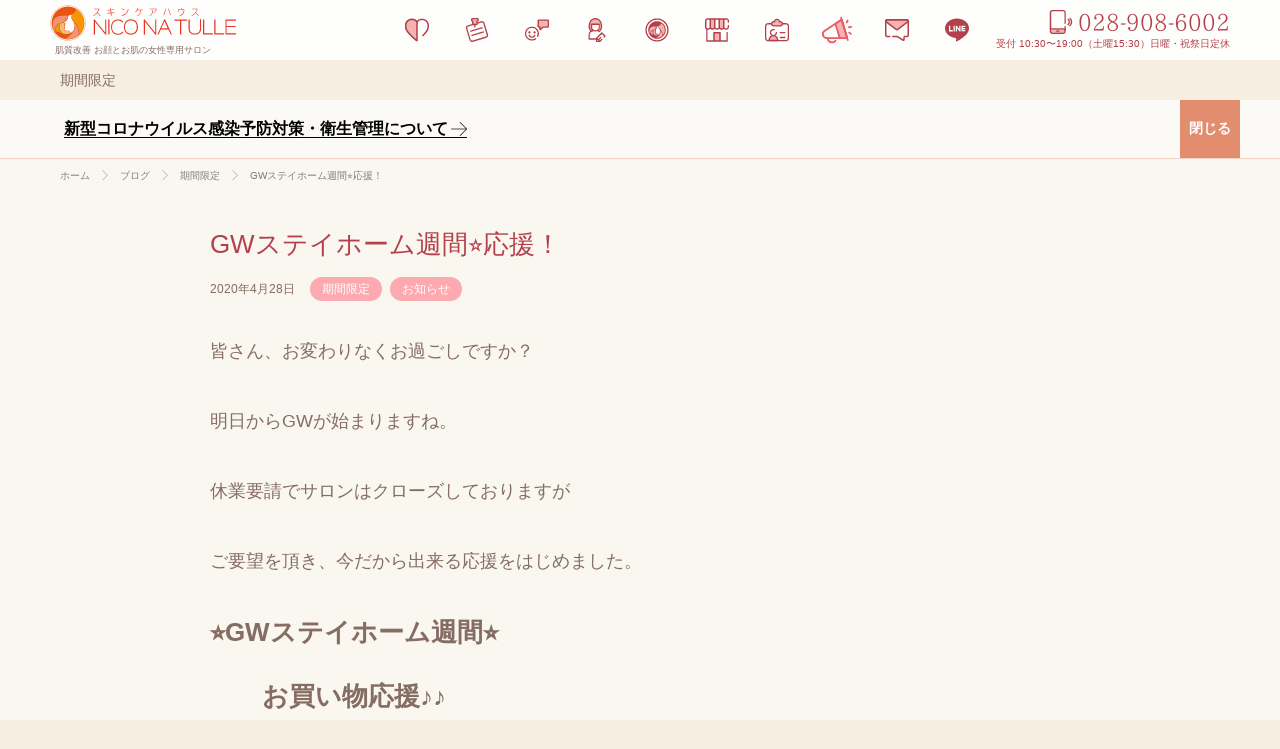

--- FILE ---
content_type: text/html; charset=UTF-8
request_url: https://niconatulle.com/tullog/article-461/
body_size: 20800
content:
<!DOCTYPE html>
<html lang="ja">
<head>
<meta charset="utf-8">
<title>GWステイホーム週間⭐️応援！｜ブログ｜スキンケアハウス ニコナチュール｜栃木県宇都宮市</title>
<meta name="format-detection" content="telephone=no">
<link rel="stylesheet" href="https://niconatulle.com/theme/niconatulle/style/init.css?v=1.3" media="screen">
<link rel="stylesheet" href="https://niconatulle.com/theme/niconatulle/style/layout.css?v=1.3" media="screen">
<link rel="stylesheet" href="https://niconatulle.com/theme/niconatulle/style/scheme.css?v=1.3" media="screen">
<link rel="stylesheet" href="https://niconatulle.com/theme/niconatulle/style/weblog.css?v=1.3" media="screen">
<link rel="stylesheet" href="https://niconatulle.com/theme/niconatulle/style/article.css?v=1.3" media="screen">
<link rel="stylesheet" href="https://niconatulle.com/theme/niconatulle/style/shelf.css?v=1.3" media="screen">
<link rel="stylesheet" href="https://niconatulle.com/theme/niconatulle/script/photoswipe/photoswipe.css?v=1.3" media="screen">
<script>
var ae = ae||{};
ae.site = {co:'tullog',ph:['article-461'],fm:'article-461',th:'niconatulle',pf:{pc:true},ga:true};
ae.sns = {p:{}};
</script>
<script src="https://niconatulle.com/theme/niconatulle/script/ae_initial.js?v=1.3"></script>
<script src="https://niconatulle.com/theme/global/script/jquery.js?v=1.3"></script>
<script async src="https://www.googletagmanager.com/gtag/js?id=UA-125823378-1"></script>
<script>
window.dataLayer=window.dataLayer||[];function gtag(){dataLayer.push(arguments);};gtag('js',new Date());gtag('config','UA-125823378-1');
</script>
<link rel="shortcut icon" href="https://niconatulle.com/favicon.ico" type="image/ico">
<link rel="apple-touch-icon" href="https://niconatulle.com/apple-touch-icon.png">
<meta property="og:title" content="GWステイホーム週間⭐️応援！｜ブログ｜スキンケアハウス ニコナチュール｜栃木県宇都宮市">
<meta property="og:type" content="article">
<meta property="og:url" content="https://niconatulle.com/tullog/article-461/">
<meta property="og:image" content="https://niconatulle.com/image/ogp_image.jpg">
<meta property="og:description" content="皆さん、お変わりなくお過ごしですか？明日からGWが始まりますね。休業要請でサロンはクローズしておりますがご要望を頂き、今だから出来る応援をはじめました。⭐️GWステイホーム週間⭐️お買い物応援♪♪ヤマトでお ...">
<meta property="og:site_name" content="スキンケアハウス ニコナチュール">
<meta name="twitter:card" content="summary_large_image">
<meta name="twitter:domain" content="niconatulle.com">
<meta name="twitter:title" content="GWステイホーム週間⭐️応援！｜ブログ｜スキンケアハウス ニコナチュール｜栃木県宇都宮市">
<meta name="twitter:description" content="皆さん、お変わりなくお過ごしですか？明日からGWが始まりますね。休業要請でサロンはクローズしておりますがご要望を頂き、今だから出来る応援をはじめました。⭐️GWステイホーム週間⭐️お買い物応援♪♪ヤマトでお ...">
<meta name="twitter:image" content="https://niconatulle.com/image/ogp_image.jpg">
<meta name="twitter:url" content="https://niconatulle.com/tullog/article-461/">
</head>
<body id="tullog" class="article-461 pc">
<svg id="logoset" class="svgsymbols" xmlns="http://www.w3.org/2000/svg"><symbol id="logo_mark" viewBox="0 0 40 40"><style type="text/css">.st0{fill:#E95412;} .st1{fill:#F39802;} .st2{fill:#F19474;} .st3{fill:#F2BE74;} .st4{fill:#FFFFFF;}</style><path class="st0" d="M20,39.5C9.2,39.5,0.5,30.8,0.5,20C0.5,9.2,9.2,0.5,20,0.5c10.8,0,19.5,8.7,19.5,19.5C39.5,30.8,30.8,39.5,20,39.5z M20,0.8C9.4,0.8,0.8,9.4,0.8,20c0,10.6,8.6,19.2,19.2,19.2S39.2,30.6,39.2,20C39.2,9.4,30.6,0.8,20,0.8z"/><ellipse transform="matrix(0.3162 -0.9487 0.9487 0.3162 -5.2982 32.6491)" class="st0" cx="20" cy="20" rx="18.2" ry="18.2"/><path class="st1" d="M24.4,14.8c0.5,1.5,1.2,2.5,2.2,3.4c3.4,2.9,5.2,7.1,5.7,10c0.4,2.1,0.4,3.2,0.3,4.2c3.2-3.2,5.2-7.6,5.2-12.5c0-6.7-3.7-12.5-9.1-15.5c0,1.5-0.3,3.1-1.7,4.3c-0.5,0.4-1.2,1-2.3,1.5C24.3,11.6,23.9,13.5,24.4,14.8z"/><path class="st2" d="M31.7,28.4c-0.5-2.6-1.9-6.3-4.7-9c0.4,1.3,0.8,2.7,0.7,4.2c-0.2,4.7-3.4,8.5-6.1,10.8c-1.5,1.3-3.1,2.4-4.4,3.1c0.9,0.1,1.8,0.2,2.8,0.2c4.6,0,8.8-1.8,12-4.7C32.1,31.9,32.2,30.8,31.7,28.4z"/><path class="st2" d="M7.2,22.3c2-2.4,5.3-2.8,7.8-2.8c0-0.1,0-0.2,0-0.3c0-0.5,0.5-0.8,1.3-1.1c0.7-0.4,1.2-0.8,1.6-1.1c-0.6-0.3-1.1-0.8-1.3-1.7L16.2,14L17,15c0.8,1.1,1.3,1,1.7,0.8c0.5-0.3,0.6-1,0.8-1.8c0.1-0.5,0.2-1,0.5-1.6c0.1-0.2,0.2-0.5,0.4-0.8c-0.7,0.1-1.4,0.2-2.2,0.3c-5,0.3-8.2-0.4-11.8,2.2c-3.9,2.7-3.8,7.7-3,11.6c0.5,1.5,1.2,2.8,2,4.1c0.1-0.1,0.2-0.1,0.4-0.2C5.4,27.8,5.4,24.5,7.2,22.3z"/><path class="st3" d="M20.2,29c-0.2,0-0.5,0-0.9,0c-0.5,0-1.2,0-1.8-0.1c-1.3-0.2-2.1-0.8-2.2-1.6c0-0.5,0.2-0.9,0.4-1.2c0.1-0.2,0.3-0.4,0.3-0.6c0-0.1-0.1-0.2-0.2-0.4c-0.1-0.2-0.3-0.3-0.3-0.6c-0.1-0.4,0.3-0.9,0.5-1.2c-0.3-0.2-0.7-0.7-0.6-1.1c0-0.2,0.2-0.4,0.5-0.5c0.2-0.1,0.5-0.3,0.5-0.5c0-0.1-0.3-0.4-0.5-0.5c-0.2-0.2-0.5-0.4-0.6-0.6c-1.1,0-2.4,0-3.7,0.3c-0.5,1.4-1.2,3.9-0.7,6c0.6,2.4,1.9,4.1,2.9,5.1c1.5,0.5,3,0.9,4.2,0.9c1.6,0,3-0.5,4.3-1.1C22.1,30.4,21.4,29.1,20.2,29z"/><path class="st1" d="M10.5,26.4c-0.4-1.8-0.1-3.7,0.3-5.1c0.1-0.3,0.2-0.6,0.3-0.9c-1.3,0.4-2.5,1-3.4,2.1c-1.7,2-1.7,5.1-1.6,6.8c0.1,0,0.1,0,0.2,0c1.9,0,4.3,0.9,6.6,1.7C11.9,30,11,28.5,10.5,26.4z"/><path class="st4" d="M26.2,18.6c-1.1-0.9-1.8-2.1-2.3-3.6c-0.4-1.4-0.2-3.1,0.2-4.4c-0.8,0.4-1.9,0.7-3.1,1c-0.2,0.4-0.5,0.8-0.6,1.1c-0.2,0.5-0.3,1-0.4,1.5c-0.2,0.9-0.4,1.7-1,2.1c-0.3,0.2-0.6,0.3-0.9,0.2c0.1,0.1,0.3,0.1,0.4,0.2l0.3,0.1l-0.2,0.3c-0.3,0.3-1,1-1.9,1.5c-0.5,0.3-1,0.5-1,0.7c0,0.3,0.4,0.7,0.8,0.9c0.4,0.3,0.7,0.6,0.7,0.9c0,0.4-0.4,0.7-0.8,0.9c-0.1,0.1-0.2,0.2-0.3,0.2c0,0.2,0.2,0.5,0.6,0.8l0.2,0.2l-0.2,0.2c-0.4,0.4-0.6,0.9-0.6,1c0,0.1,0.1,0.2,0.2,0.4c0.2,0.2,0.4,0.5,0.3,0.8c-0.1,0.3-0.2,0.6-0.4,0.8c-0.2,0.3-0.4,0.6-0.3,0.9c0,0.5,0.7,1,1.7,1.1c0.5,0.1,1.2,0.1,1.7,0.1c0.4,0,0.8,0,1,0c1.3,0.2,2.2,1.5,2.5,2.6c1-0.6,1.9-1.3,2.6-1.9c1-1.7,1.7-3.6,1.7-5.6C27.3,21.8,26.8,20,26.2,18.6z"/></symbol><symbol id="logo_type" viewBox="0 0 180 20"><path d="M2.4,3.2v15.8c0,0.5-0.4,0.7-0.7,0.7S1,19.4,1,18.9V1.2c0-0.5,0.3-0.8,0.6-0.8c0.2,0,0.4,0.1,0.6,0.4L15.2,17V1.2c0-0.5,0.3-0.7,0.7-0.7c0.3,0,0.7,0.2,0.7,0.7V19c0,0.5-0.3,0.8-0.6,0.8c-0.2,0-0.4-0.1-0.6-0.4L2.4,3.2z"/><path d="M19.1,1c0-0.5,0.3-0.7,0.7-0.7c0.4,0,0.7,0.2,0.7,0.7v17.8c0,0.4-0.3,0.7-0.7,0.7c-0.3,0-0.7-0.2-0.7-0.7V1z"/><path d="M31.3,19.7c-5.7,0-8.7-4.3-8.7-9.6c0-5.4,3-9.6,8.7-9.6c2.7,0,4.8,1,6.2,2.5c0.1,0.2,0.2,0.3,0.2,0.5c0,0.4-0.3,0.7-0.7,0.7c-0.2,0-0.3-0.1-0.5-0.2c-1.3-1.3-3-2.1-5.3-2.1c-4.9,0-7.4,3.7-7.4,8.3c0,4.5,2.5,8.2,7.4,8.2c2.4,0,4.2-0.9,5.5-2.3c0.1-0.2,0.3-0.3,0.5-0.3c0.4,0,0.7,0.3,0.7,0.7c0,0.1,0,0.3-0.2,0.4C36.3,18.6,34.1,19.7,31.3,19.7z"/><path d="M38.7,10c0-5.3,3-9.6,8.7-9.6c5.7,0,8.8,4.3,8.8,9.6c0,5.3-3,9.6-8.8,9.6C41.7,19.6,38.7,15.3,38.7,10z M54.8,10c0-4.5-2.5-8.2-7.4-8.2c-4.9,0-7.4,3.7-7.4,8.2c0,4.5,2.5,8.3,7.4,8.3C52.3,18.2,54.8,14.5,54.8,10z"/><path d="M64.9,3.2v15.8c0,0.5-0.4,0.7-0.7,0.7c-0.3,0-0.7-0.2-0.7-0.7V1.2c0-0.5,0.3-0.8,0.6-0.8c0.2,0,0.4,0.1,0.6,0.4L77.7,17V1.2c0-0.5,0.3-0.7,0.7-0.7S79,0.7,79,1.2V19c0,0.5-0.3,0.8-0.6,0.8c-0.2,0-0.4-0.1-0.6-0.4L64.9,3.2z"/><path d="M94.2,13.1h-9.4l-2.7,6c-0.1,0.3-0.4,0.4-0.6,0.4c-0.4,0-0.7-0.3-0.7-0.7c0-0.1,0-0.2,0.1-0.3l8.1-17.8c0.2-0.3,0.4-0.5,0.6-0.5s0.5,0.2,0.6,0.5l8.1,17.8c0,0.1,0.1,0.2,0.1,0.3c0,0.4-0.4,0.7-0.7,0.7c-0.2,0-0.5-0.1-0.6-0.4L94.2,13.1z M89.4,2.7l-4.1,9h8.2L89.4,2.7z"/><path d="M109,2.1h-6.7c-0.5,0-0.7-0.3-0.7-0.7c0-0.3,0.2-0.7,0.7-0.7h14.8c0.5,0,0.7,0.3,0.7,0.7c0,0.3-0.2,0.7-0.7,0.7h-6.8v16.8c0,0.5-0.3,0.7-0.7,0.7c-0.3,0-0.7-0.2-0.7-0.7V2.1z"/><path d="M133.7,1c0-0.5,0.3-0.7,0.7-0.7c0.4,0,0.7,0.2,0.7,0.7v11.4c0,4.3-2.8,7.1-7.8,7.1c-5,0-7.8-2.8-7.8-7.1V1c0-0.5,0.3-0.7,0.7-0.7c0.4,0,0.7,0.2,0.7,0.7v11.4c0,3.6,2.4,5.9,6.4,5.9c4,0,6.4-2.3,6.4-5.9V1z"/><path d="M138.3,19.2c-0.5,0-0.7-0.2-0.7-0.7V1.1c0-0.5,0.3-0.7,0.7-0.7c0.4,0,0.7,0.2,0.7,0.7v16.8h10.3c0.5,0,0.7,0.3,0.7,0.7c0,0.3-0.2,0.7-0.7,0.7H138.3z"/><path d="M152.3,19.2c-0.5,0-0.7-0.2-0.7-0.7V1.1c0-0.5,0.3-0.7,0.7-0.7c0.4,0,0.7,0.2,0.7,0.7v16.8h10.3c0.5,0,0.7,0.3,0.7,0.7c0,0.3-0.2,0.7-0.7,0.7H152.3z"/><path d="M166.3,19.2c-0.5,0-0.7-0.2-0.7-0.7V1.4c0-0.5,0.2-0.7,0.7-0.7h11.9c0.5,0,0.7,0.3,0.7,0.7c0,0.3-0.2,0.7-0.7,0.7H167v6.5h10.7c0.5,0,0.7,0.4,0.7,0.7c0,0.3-0.2,0.7-0.7,0.7H167v7.9h11.3c0.5,0,0.7,0.3,0.7,0.7c0,0.3-0.2,0.7-0.7,0.7H166.3z"/></symbol><symbol id="logo_shoulder" viewBox="0 0 106 8"><path d="M1.2,1.3C1,1.3,0.9,1.1,0.9,1S1,0.7,1.2,0.7H6c0.2,0,0.3,0.1,0.3,0.2c0,0,0,0.1,0,0.1C6,2.3,5.4,3.5,4.6,4.6c0.9,0.8,2.2,2.2,2.8,2.9c0,0.1,0.1,0.1,0.1,0.2c0,0.1-0.1,0.3-0.3,0.3c-0.1,0-0.1,0-0.2-0.1C6.3,7,4.9,5.6,4.2,5C3.2,6.3,1.8,7.3,0.6,7.8c0,0-0.1,0-0.1,0c-0.1,0-0.3-0.1-0.3-0.3c0-0.1,0-0.2,0.2-0.2c2.2-0.9,4.4-3.2,5.2-6H1.2z"/><path d="M18.3,5.2l0.3,2.5v0c0,0.2-0.1,0.3-0.3,0.3c-0.1,0-0.2-0.1-0.3-0.2l-0.3-2.5l-3.3,0.2h0c-0.1,0-0.3-0.1-0.3-0.3c0-0.1,0.1-0.2,0.2-0.3l3.3-0.2l-0.3-2.4l-2.7,0.2h0c-0.1,0-0.3-0.1-0.3-0.3c0-0.1,0.1-0.2,0.2-0.2l2.7-0.2l-0.1-1.4v0c0-0.1,0.1-0.3,0.3-0.3c0.1,0,0.2,0.1,0.3,0.2l0.2,1.4l2.9-0.2h0c0.2,0,0.3,0.1,0.3,0.3C21.1,1.9,21,2,20.8,2L18,2.2l0.3,2.4l3.2-0.2h0c0.2,0,0.3,0.1,0.3,0.3c0,0.1-0.1,0.2-0.2,0.3L18.3,5.2z"/><path d="M31.2,2.3c-0.1,0-0.1,0-0.2-0.1c-0.6-0.5-1.7-1-2.3-1.3c-0.1-0.1-0.1-0.1-0.1-0.2c0-0.1,0.1-0.3,0.3-0.3c0,0,0.1,0,0.1,0c0.6,0.3,1.9,1,2.4,1.4c0.1,0.1,0.1,0.1,0.1,0.2C31.5,2.2,31.4,2.3,31.2,2.3z M29,7.8C29,7.8,29,7.8,29,7.8c-0.2,0-0.3-0.1-0.3-0.3c0-0.1,0.1-0.2,0.2-0.3c3.4-0.6,5.5-3,6-5.7c0-0.1,0.1-0.2,0.3-0.2c0.1,0,0.3,0.1,0.3,0.2c0,0,0,0,0,0.1C35,4.4,32.8,7.2,29,7.8z"/><path d="M48.1,2.3v0.1c0,3-1.9,5-3.8,5.5c0,0-0.1,0-0.1,0c-0.2,0-0.3-0.1-0.3-0.3c0-0.1,0.1-0.2,0.2-0.2C46,6.8,47.6,5,47.6,2.4V2.3h-3.4c-0.5,0.8-1,1.5-1.4,1.9c-0.1,0.1-0.1,0.1-0.2,0.1c-0.1,0-0.3-0.1-0.3-0.3c0-0.1,0-0.1,0.1-0.2c0.9-1,1.7-2.3,2.2-3.5c0-0.1,0.2-0.2,0.3-0.2c0.1,0,0.3,0.1,0.3,0.2c0,0,0,0.1,0,0.1c-0.1,0.4-0.3,0.9-0.6,1.3h5.1c0.2,0,0.3,0.1,0.3,0.3c0,0.1-0.1,0.3-0.3,0.3H48.1z"/><path d="M56.7,1.3c-0.2,0-0.3-0.1-0.3-0.3s0.1-0.3,0.3-0.3h6.7c0.2,0,0.3,0.1,0.3,0.2c0,0,0,0.1,0,0.1c-0.4,1.8-1.4,3-2.9,3.7c0,0-0.1,0-0.1,0c-0.2,0-0.3-0.1-0.3-0.3c0-0.1,0.1-0.2,0.2-0.2c1.3-0.6,2.2-1.6,2.5-2.9H56.7z M59.3,2.5c0-0.2,0.1-0.3,0.3-0.3c0.1,0,0.3,0.1,0.3,0.3v0.8c0,2.3-1.3,4-2.8,4.5c0,0-0.1,0-0.1,0c-0.2,0-0.3-0.1-0.3-0.3c0-0.1,0.1-0.2,0.2-0.2c1.4-0.5,2.4-1.9,2.4-4V2.5z"/><path d="M72.8,1c-0.3,2.3-1,4.6-1.9,6.2c-0.1,0.1-0.1,0.1-0.2,0.1c-0.1,0-0.3-0.1-0.3-0.3c0,0,0-0.1,0-0.1c0.7-1.4,1.6-3.6,1.8-6c0-0.2,0.1-0.2,0.3-0.2C72.6,0.7,72.8,0.9,72.8,1L72.8,1z M77.5,7.4c-0.1,0-0.2-0.1-0.3-0.2C76.7,5,75.8,2.7,75.1,1c0,0,0-0.1,0-0.1c0-0.1,0.1-0.3,0.3-0.3c0.1,0,0.2,0,0.2,0.2c0.8,2,1.6,4,2.2,6.2c0,0,0,0.1,0,0.1C77.7,7.3,77.6,7.4,77.5,7.4z"/><path d="M90.8,1.8h-5.3v2.3c0,0.2-0.1,0.3-0.3,0.3c-0.1,0-0.3-0.1-0.3-0.3V1.5c0-0.2,0.1-0.3,0.3-0.3h2.7v-1C87.8,0.1,88,0,88.1,0s0.3,0.1,0.3,0.3v1H91c0.2,0,0.3,0.1,0.3,0.3c0,0.1,0,0.3,0,0.4c0,3.7-2.1,5.4-4.5,5.9c0,0,0,0-0.1,0c-0.1,0-0.2-0.1-0.2-0.3c0-0.1,0.1-0.2,0.2-0.3c2.2-0.5,4-1.9,4-5.4V1.8z"/><path d="M99.5,1.3c-0.2,0-0.3-0.1-0.3-0.3s0.1-0.3,0.3-0.3h4.8c0.2,0,0.3,0.1,0.3,0.2c0,0,0,0.1,0,0.1c-0.3,1.2-0.9,2.4-1.7,3.5c0.9,0.8,2.2,2.2,2.8,2.9c0,0.1,0.1,0.1,0.1,0.2c0,0.1-0.1,0.3-0.3,0.3c-0.1,0-0.1,0-0.2-0.1c-0.7-0.8-2-2.2-2.7-2.8c-1.1,1.3-2.4,2.3-3.6,2.8c0,0-0.1,0-0.1,0c-0.1,0-0.3-0.1-0.3-0.3c0-0.1,0-0.2,0.2-0.2c2.2-0.9,4.4-3.2,5.2-6H99.5z"/></symbol><symbol id="logotype" viewBox="0 0 148 30"><path d="M10.8,27.6H2.5V2.5h9c1.7,0,3.1,0.6,4.4,1.8C17,5.6,17.7,7,17.7,8.7c0,2.2-0.5,3.6-1.6,4.2s-2.2,1.1-3.3,1.4c1.7,0.2,3,0.9,4.1,2.1c1.1,1.2,1.6,2.6,1.6,4.2c0,1.8-0.8,3.4-2.3,4.8C14.6,26.9,12.8,27.6,10.8,27.6z M12.9,9.8c0-1.1-0.4-1.9-1.2-2.5C10.9,6.7,10,6.4,8.9,6.4C8.5,6.4,8,6.5,7.6,6.6v6.1c0.2,0,0.4,0,0.6,0.1c0.2,0,0.3,0,0.5,0c1.2,0,2.2-0.2,3-0.7C12.5,11.6,12.9,10.9,12.9,9.8z M13.4,20.4c0-1.2-0.4-2.2-1.3-2.7c-0.9-0.6-1.9-0.8-3.2-0.8c-0.4,0-0.9,0-1.3,0.1v6.8c0.2,0,0.4,0.1,0.6,0.1c0.2,0,0.4,0,0.7,0c1.2,0,2.3-0.3,3.2-0.8C12.9,22.4,13.4,21.5,13.4,20.4z"/><path d="M37.3,16.7h-9.1v6.5h9v4.4H23.2V2.4h14.1v4.3h-9v5.9h9.1V16.7z"/><path d="M63.1,27.6h-5.5l-1.7-5.4h-9.2l-1.6,5.4h-5.3l8.9-25.2h5.5L63.1,27.6z M54.5,18.2L51.4,6.7l-3.3,11.5H54.5z"/><path d="M86.2,26.1c-0.7,0.4-1.6,0.9-2.8,1.3c-1.1,0.4-2.8,0.6-4.9,0.6c-3.8,0-6.9-1.3-9.4-3.8c-2.5-2.5-3.7-5.5-3.7-9.1c0-3.7,1.2-6.8,3.7-9.4c2.4-2.6,5.7-3.9,9.7-3.9c1.2,0,2.5,0.2,3.7,0.5c1.2,0.3,2.4,0.8,3.6,1.3v5.6c-0.2,0-0.5,0-0.8-0.1c-0.7-0.9-1.6-1.6-2.7-2.1c-1.1-0.5-2.2-0.8-3.3-0.8c-2.4,0-4.5,0.8-6.2,2.3c-1.7,1.6-2.5,3.7-2.5,6.4c0,2.8,0.8,4.9,2.4,6.4c1.6,1.4,3.6,2.1,5.8,2.1c1.2,0,2.4-0.3,3.7-0.8c1.2-0.5,2.3-1.3,3.1-2.2h0.4V26.1z"/><path d="M117.7,14.4c0,3.7-1.3,6.9-3.8,9.6c-2.5,2.7-5.6,4-9.2,4c-3.8,0-7.1-1.2-10-3.6c-2.8-2.4-4.3-5.4-4.3-9c0-3.7,1.3-6.9,3.8-9.6c2.5-2.7,5.6-4,9.2-4c3.8,0,7.2,1.2,10,3.5C116.2,7.9,117.7,10.8,117.7,14.4z M112.7,15.1c0-2.4-0.9-4.4-2.6-6.1c-1.7-1.7-3.8-2.5-6.2-2.5c-2.4,0-4.4,0.9-6.1,2.6c-1.7,1.7-2.5,3.8-2.5,6.2c0,2.4,0.9,4.4,2.6,6.1c1.7,1.7,3.8,2.5,6.2,2.5c2.4,0,4.4-0.8,6.1-2.5C111.9,19.6,112.7,17.5,112.7,15.1z"/><path d="M145.5,27.6h-5L127.8,8.3v19.3H123V2.4l5.2,0l12.7,19.2V2.4h4.6V27.6z"/></symbol></svg><svg id="iconset" class="svgsymbols" xmlns="http://www.w3.org/2000/svg"><symbol id="icon_call" viewBox="0 0 32 32"><path d="M1.9,26.4C1.4,26.4,1,26,1,25.5v-22C1,1.5,2.6,0,4.5,0h14.4c1.9,0,3.4,1.5,3.4,3.4v14.3c0,0.5-0.4,0.9-0.9,0.9c-0.5,0-0.9-0.4-0.9-0.9V3.4c0-0.9-0.7-1.6-1.6-1.6H4.5c-0.9,0-1.6,0.7-1.6,1.6v22C2.8,26,2.4,26.4,1.9,26.4z"/><path class="basecolor" d="M1.9,25.2v3.4c0,1.4,1.1,2.5,2.5,2.5h14.4c1.4,0,2.5-1.1,2.5-2.5v-3.4H1.9"/><path d="M18.8,32H4.5C2.6,32,1,30.5,1,28.6v-3.4c0-0.5,0.4-0.9,0.9-0.9h19.4c0.5,0,0.9,0.4,0.9,0.9v3.4C22.3,30.5,20.7,32,18.8,32zM2.8,26.1v2.5c0,0.9,0.7,1.6,1.6,1.6h14.4c0.9,0,1.6-0.7,1.6-1.6v-2.5H2.8z"/><path d="M13.2,29h-2.9c-0.5,0-0.9-0.4-0.9-0.9s0.4-0.9,0.9-0.9h2.9c0.5,0,0.9,0.4,0.9,0.9C14.1,28.6,13.7,29,13.2,29z"/><path d="M21.4,27.2c-0.5,0-0.9-0.4-0.9-0.9v-4.2c0-0.5,0.4-0.9,0.9-0.9c0.5,0,0.9,0.4,0.9,0.9v4.2C22.3,26.8,21.9,27.2,21.4,27.2z"/><path d="M27.7,21.8c-0.3,0-0.5-0.1-0.7-0.3c-0.3-0.4-0.3-1,0.1-1.3c0.1-0.1,0.2-0.2,0.4-0.3c2.2-2.2,2.2-5.9,0-8.1c-0.4-0.4-0.4-0.9,0-1.3c0.4-0.4,0.9-0.4,1.3,0c2.9,2.9,2.9,7.7,0,10.7c-0.2,0.2-0.3,0.3-0.5,0.4C28.1,21.7,27.9,21.8,27.7,21.8z"/><path d="M25.2,20.5c-0.3,0-0.5-0.1-0.7-0.3c-0.3-0.4-0.2-1,0.2-1.3c0.1-0.1,0.2-0.2,0.3-0.3c1.5-1.5,1.5-4,0-5.5c-0.4-0.4-0.4-0.9,0-1.3c0.4-0.4,0.9-0.4,1.3,0c2.2,2.2,2.2,5.9,0,8.1c-0.2,0.2-0.3,0.3-0.5,0.5C25.6,20.4,25.4,20.5,25.2,20.5z"/></symbol><symbol id="icon_call_or" class="icon_or" viewBox="0 0 32 32"><path d="M1.9,26.4C1.4,26.4,1,26,1,25.5v-22C1,1.5,2.6,0,4.5,0h14.4c1.9,0,3.4,1.5,3.4,3.4v14.3c0,0.5-0.4,0.9-0.9,0.9c-0.5,0-0.9-0.4-0.9-0.9V3.4c0-0.9-0.7-1.6-1.6-1.6H4.5c-0.9,0-1.6,0.7-1.6,1.6v22C2.8,26,2.4,26.4,1.9,26.4z"/><path class="basecolor" d="M1.9,25.2v3.4c0,1.4,1.1,2.5,2.5,2.5h14.4c1.4,0,2.5-1.1,2.5-2.5v-3.4H1.9"/><path d="M18.8,32H4.5C2.6,32,1,30.5,1,28.6v-3.4c0-0.5,0.4-0.9,0.9-0.9h19.4c0.5,0,0.9,0.4,0.9,0.9v3.4C22.3,30.5,20.7,32,18.8,32zM2.8,26.1v2.5c0,0.9,0.7,1.6,1.6,1.6h14.4c0.9,0,1.6-0.7,1.6-1.6v-2.5H2.8z"/><path d="M13.2,29h-2.9c-0.5,0-0.9-0.4-0.9-0.9s0.4-0.9,0.9-0.9h2.9c0.5,0,0.9,0.4,0.9,0.9C14.1,28.6,13.7,29,13.2,29z"/><path d="M21.4,27.2c-0.5,0-0.9-0.4-0.9-0.9v-4.2c0-0.5,0.4-0.9,0.9-0.9c0.5,0,0.9,0.4,0.9,0.9v4.2C22.3,26.8,21.9,27.2,21.4,27.2z"/><path d="M27.7,21.8c-0.3,0-0.5-0.1-0.7-0.3c-0.3-0.4-0.3-1,0.1-1.3c0.1-0.1,0.2-0.2,0.4-0.3c2.2-2.2,2.2-5.9,0-8.1c-0.4-0.4-0.4-0.9,0-1.3c0.4-0.4,0.9-0.4,1.3,0c2.9,2.9,2.9,7.7,0,10.7c-0.2,0.2-0.3,0.3-0.5,0.4C28.1,21.7,27.9,21.8,27.7,21.8z"/><path d="M25.2,20.5c-0.3,0-0.5-0.1-0.7-0.3c-0.3-0.4-0.2-1,0.2-1.3c0.1-0.1,0.2-0.2,0.3-0.3c1.5-1.5,1.5-4,0-5.5c-0.4-0.4-0.4-0.9,0-1.3c0.4-0.4,0.9-0.4,1.3,0c2.2,2.2,2.2,5.9,0,8.1c-0.2,0.2-0.3,0.3-0.5,0.5C25.6,20.4,25.4,20.5,25.2,20.5z"/></symbol><symbol id="icon_contact" viewBox="0 0 32 32"><path d="M23.8,30.5l-7.9-4.8h-5.5c-0.5,0-1-0.4-1-1c0-0.5,0.4-1,1-1h5.8c0.2,0,0.4,0,0.5,0.1l7.7,4.6l0.2-3.8c0-0.5,0.5-0.9,1-0.9h3.7c0.5,0,0.8-0.4,0.8-0.8V4.1c0-0.5-0.4-0.8-0.8-0.8H2.8C2.4,3.2,2,3.6,2,4.1v18.9c0,0.5,0.4,0.8,0.8,0.8h3.5c0.5,0,1,0.4,1,1c0,0.5-0.4,1-1,1H2.8c-1.5,0-2.8-1.3-2.8-2.8L0,4.1c0-1.5,1.3-2.8,2.8-2.8h26.4c1.5,0,2.8,1.3,2.8,2.8v18.9c0,1.5-1.3,2.8-2.8,2.8h-2.7l-0.2,3.4c0,0.6-0.4,1.1-0.9,1.4c-0.2,0.1-0.5,0.2-0.8,0.2C24.3,30.8,24,30.7,23.8,30.5z"/><path class="basecolor" d="M3,2.5h26c1.5,0,2.2,1.9,1,2.8l-13,9.9c-0.6,0.4-1.4,0.4-1.9,0l-13-9.9C0.9,4.5,1.5,2.5,3,2.5z"/><path d="M14.4,16.1l-13-9.9C0.6,5.5,0.2,4.4,0.6,3.3C0.9,2.2,1.9,1.5,3,1.5h26c1.1,0,2.1,0.7,2.4,1.8c0.4,1.1,0,2.2-0.9,2.9l-13,9.9c-0.4,0.3-1,0.5-1.6,0.5C15.4,16.6,14.9,16.4,14.4,16.1z M29,3.5l-26,0c-0.4,0-0.5,0.3-0.6,0.4c0,0.1-0.1,0.4,0.2,0.7l13,9.9c0.1,0.1,0.3,0.1,0.4,0.1s0.2,0,0.4-0.1l13-9.9c0.3-0.2,0.2-0.5,0.2-0.7C29.5,3.8,29.4,3.5,29,3.5L29,3.5z"/></symbol><symbol id="icon_access" viewBox="0 0 32 32"><path d="M16,32c-0.2,0-0.3,0-0.5-0.1c-0.1-0.1-3.3-2.1-6.5-5.4c-4.4-4.4-6.6-8.7-6.6-12.8C2.3,6.1,8.5,0,16,0c7.5,0,13.7,6.1,13.7,13.7c0,4-2.1,8.2-6.3,12.5c-0.4,0.4-0.9,0.4-1.3,0c-0.4-0.4-0.4-0.9,0-1.3c2.6-2.7,5.8-6.9,5.8-11.2c0-6.5-5.3-11.8-11.8-11.8C9.5,1.8,4.2,7.1,4.2,13.7c0,7.7,9.5,14.7,11.8,16.3c0.5-0.4,1.4-1,2.4-1.8c0.4-0.3,1-0.3,1.3,0.1c0.3,0.4,0.3,1-0.1,1.3c-1.8,1.4-3,2.2-3.1,2.3C16.3,32,16.2,32,16,32z"/><path class="basecolor" d="M23.9,13.4c0,4.4-3.6,7.9-7.9,7.9s-7.9-3.6-7.9-7.9s3.6-7.9,7.9-7.9S23.9,9,23.9,13.4z"/><path d="M16,22.3c-4.9,0-8.9-4-8.9-8.9s4-8.9,8.9-8.9s8.9,4,8.9,8.9C24.9,18.3,20.9,22.3,16,22.3z M16,6.4c-3.9,0-7,3.2-7,7s3.2,7,7,7s7-3.2,7-7S19.9,6.4,16,6.4z"/></symbol><symbol id="icon_salon" viewBox="0 0 32 32"><path class="basecolor" d="M10,14.9L10,14.9c-1.7,0-3-1.3-3-3V1.4h6v10.5C13,13.5,11.6,14.9,10,14.9z"/><path class="basecolor" d="M22,14.9L22,14.9c-1.7,0-3-1.3-3-3V1.4h6v10.5C25,13.5,23.7,14.9,22,14.9z"/><rect x="12" y="19.5" class="basecolor" width="8.1" height="11.1"/><path d="M31.1,6.6c0.5,0,0.9-0.4,0.9-0.9v-2c0-1.8-1.5-3.3-3.3-3.3H25h-6h-6H7H3.3C1.5,0.4,0,1.9,0,3.7v8.2c0,1.3,0.6,2.4,1.5,3.1v15.7c0,0.5,0.4,0.9,0.9,0.9H12H20h9.5c0.5,0,0.9-0.4,0.9-0.9V19.5c0-0.5-0.4-0.9-0.9-0.9c-0.5,0-0.9,0.4-0.9,0.9v10.2H21V19.5c0-0.5-0.4-0.9-0.9-0.9H12c-0.5,0-0.9,0.4-0.9,0.9v10.2H3.4V15.8c0.2,0,0.4,0,0.6,0c1.2,0,2.3-0.5,3-1.4c0.7,0.9,1.8,1.4,3,1.4s2.3-0.5,3-1.4c0.7,0.9,1.8,1.4,3,1.4s2.3-0.5,3-1.4c0.7,0.9,1.8,1.4,3,1.4c1.2,0,2.3-0.5,3-1.4c0.7,0.9,1.8,1.4,3,1.4c2.2,0,4-1.8,4-4v-1.6c0-0.5-0.4-0.9-0.9-0.9s-0.9,0.4-0.9,0.9v1.6c0,1.1-0.9,2.1-2.1,2.1c-1.1,0-2.1-0.9-2.1-2.1V2.3h2.8c0.7,0,1.4,0.6,1.4,1.4v2C30.1,6.1,30.5,6.6,31.1,6.6z M12.9,20.5h6.2v9.2h-6.2V20.5z M4,13.9c-1.1,0-2.1-0.9-2.1-2.1V3.7c0-0.7,0.6-1.4,1.4-1.4H6v9.6C6,13,5.1,13.9,4,13.9z M10,13.9c-1.1,0-2.1-0.9-2.1-2.1V2.3H12v9.6C12,13,11.1,13.9,10,13.9zM16,13.9c-1.1,0-2.1-0.9-2.1-2.1V2.3h4.1v9.6C18.1,13,17.1,13.9,16,13.9z M22,13.9c-1.1,0-2.1-0.9-2.1-2.1V2.3h4.1v9.6C24.1,13,23.2,13.9,22,13.9z"/></symbol><symbol id="icon_member" viewBox="0 0 32 32"><path d="M28.1,31H3.9C1.7,31,0,29.3,0,27.2V10.7c0-2.1,1.7-3.9,3.9-3.9h24.3c2.1,0,3.9,1.7,3.9,3.9v16.5C32,29.3,30.3,31,28.1,31zM3.9,8.6c-1.1,0-2.1,0.9-2.1,2.1v16.5c0,1.1,0.9,2.1,2.1,2.1h24.3c1.1,0,2.1-0.9,2.1-2.1V10.7c0-1.1-0.9-2.1-2.1-2.1L3.9,8.6L3.9,8.6z"/><path class="basecolor" d="M20.5,5h-1.3c0-1.8-1.5-3.2-3.2-3.2S12.8,3.3,12.8,5h-1.3C10,5,8.8,6.2,8.8,7.7l0,0c0,1.5,1.2,2.7,2.7,2.7h9c1.5,0,2.7-1.2,2.7-2.7l0,0C23.2,6.2,22,5,20.5,5z"/><path d="M20.5,11.3h-9c-2,0-3.6-1.6-3.6-3.6s1.6-3.6,3.6-3.6H12C12.4,2.3,14.1,1,16,1s3.6,1.4,4,3.2h0.5c2,0,3.6,1.6,3.6,3.6S22.5,11.3,20.5,11.3z M11.5,5.9c-1,0-1.8,0.8-1.8,1.8s0.8,1.8,1.8,1.8h9c1,0,1.8-0.8,1.8-1.8s-0.8-1.8-1.8-1.8h-1.3c-0.5,0-0.9-0.4-0.9-0.9c0-1.3-1.1-2.3-2.3-2.3s-2.3,1-2.3,2.3c0,0.5-0.4,0.9-0.9,0.9L11.5,5.9z"/><path d="M11.2,24.2c-2.7,0-4.8-2.2-4.8-4.8s2.2-4.8,4.8-4.8c0.4,0,0.8,0.1,1.3,0.2c0.5,0.1,0.8,0.6,0.6,1.1c-0.1,0.5-0.6,0.8-1.1,0.6c-0.3-0.1-0.5-0.1-0.8-0.1c-1.7,0-3.1,1.4-3.1,3.1s1.4,3.1,3.1,3.1s3.1-1.4,3.1-3.1c0-0.5,0.4-0.9,0.9-0.9s0.9,0.4,0.9,0.9C16,22,13.8,24.2,11.2,24.2z"/><path class="basecolor" d="M14.1,24.4c-0.9-0.5-1.9-0.8-2.9-0.8l0,0c-3.1,0-5.6,2.5-5.6,5.6V30h11.2v-0.8C16.8,27.2,15.7,25.4,14.1,24.4"/><path d="M16.8,30.9H5.6c-0.5,0-0.9-0.4-0.9-0.9v-0.8c0-3.6,2.9-6.5,6.5-6.5c1.2,0,2.4,0.3,3.4,1c1.9,1.2,3.1,3.3,3.1,5.5V30C17.7,30.5,17.3,30.9,16.8,30.9z M6.5,29.1h9.4c0-1.6-0.9-3.1-2.3-4c-0.7-0.5-1.6-0.7-2.5-0.7C8.6,24.5,6.5,26.6,6.5,29.1z"/><path d="M26.4,20.4h-6c-0.5,0-0.9-0.4-0.9-0.9c0-0.5,0.4-0.9,0.9-0.9h6c0.5,0,0.9,0.4,0.9,0.9C27.3,20,26.9,20.4,26.4,20.4z"/><path d="M26.4,26.9h-6c-0.5,0-0.9-0.4-0.9-0.9s0.4-0.9,0.9-0.9h6c0.5,0,0.9,0.4,0.9,0.9S26.9,26.9,26.4,26.9z"/></symbol><symbol id="icon_blog" viewBox="0 0 32 32"><path d="M26.8,25.5C26.8,25.5,26.8,25.5,26.8,25.5l-22.1,0c-2,0-3.7-1.3-4.3-3.2l-0.3-1c-0.6-1.9,0.2-3.9,1.8-5L20.5,4.2C20.7,4,21,4,21.3,4.1c0.3,0.1,0.5,0.3,0.6,0.6l5.8,19.5c0,0.1,0.1,0.2,0.1,0.3C27.8,25.1,27.4,25.5,26.8,25.5C26.8,25.5,26.8,25.5,26.8,25.5z M20.4,6.5L3.1,17.9c-0.9,0.6-1.4,1.8-1,2.9l0.3,1c0.3,1.1,1.3,1.8,2.4,1.8l20.8,0L20.4,6.5z"/><path d="M10.8,30.2c-3.2,0-5.7-2.4-5.7-5.5c0-0.5,0.4-1,0.9-1c0.5,0,1,0.4,1,0.9c0,2,1.7,3.6,3.8,3.6c1.1,0,2.2-0.5,2.9-1.3c0.3-0.4,1-0.4,1.4-0.1c0.4,0.3,0.4,1,0.1,1.4C14,29.4,12.4,30.2,10.8,30.2z"/><polygon class="basecolor" points="14.3,9.3 18.8,24.5 26.8,24.5 21,5"/><path d="M26.8,25.5C26.8,25.5,26.8,25.5,26.8,25.5l-8,0c-0.4,0-0.8-0.3-0.9-0.7L13.4,9.6c-0.1-0.4,0-0.8,0.4-1.1l6.7-4.4C20.7,4,21,4,21.3,4.1c0.3,0.1,0.5,0.3,0.6,0.6l5.8,19.6c0.1,0.3,0,0.6-0.2,0.8C27.4,25.4,27.1,25.5,26.8,25.5z M19.6,23.6l6,0L20.4,6.5l-5,3.3L19.6,23.6z"/><path d="M27.5,27.7c-0.4,0-0.8-0.3-0.9-0.7L19.5,3.1c-0.2-0.5,0.1-1,0.6-1.2c0.5-0.2,1,0.1,1.2,0.6l7.1,23.9c0.2,0.5-0.1,1-0.6,1.2C27.7,27.7,27.6,27.7,27.5,27.7z"/><path d="M26.4,9c-0.1,0-0.3,0-0.4-0.1c-0.5-0.2-0.7-0.8-0.5-1.3l1-2.2c0.2-0.5,0.8-0.7,1.3-0.5c0.5,0.2,0.7,0.8,0.5,1.3l-1,2.2C27.1,8.8,26.8,9,26.4,9z"/><path d="M28.6,14.1c-0.4,0-0.8-0.3-0.9-0.7c-0.1-0.5,0.2-1,0.7-1.2l2.4-0.6c0.5-0.1,1,0.2,1.2,0.7c0.1,0.5-0.2,1-0.7,1.2L28.8,14C28.8,14.1,28.7,14.1,28.6,14.1z"/><path d="M30.9,21.1c-0.2,0-0.4-0.1-0.6-0.2l-1.9-1.5c-0.4-0.3-0.5-0.9-0.2-1.3c0.3-0.4,0.9-0.5,1.3-0.2l1.9,1.5c0.4,0.3,0.5,0.9,0.2,1.3C31.5,21,31.2,21.1,30.9,21.1z"/></symbol><symbol id="icon_course" viewBox="0 0 32 32"><path d="M9.4,32C9.4,32,9.4,32,9.4,32c-1.5,0-2.9-1-3.3-2.5L1.3,14.1c-0.3-0.9-0.2-1.8,0.3-2.7C2,10.6,2.8,10,3.7,9.8l18-5.5c0.3-0.1,0.7-0.2,1-0.2c1.5,0,2.9,1,3.3,2.5L30.7,22c0.6,1.8-0.5,3.8-2.3,4.4l-18,5.5C10,31.9,9.7,32,9.4,32z M22.6,5.9c-0.2,0-0.3,0-0.5,0.1l-18,5.5c-0.4,0.1-0.8,0.4-1,0.8c-0.2,0.4-0.3,0.9-0.1,1.3L7.7,29c0.2,0.7,0.9,1.2,1.6,1.2h0c0.2,0,0.3,0,0.5-0.1l18-5.5c0.9-0.3,1.4-1.2,1.1-2.1L24.3,7.1C24.1,6.4,23.4,5.9,22.6,5.9z"/><path d="M7.6,18.5c-0.4,0-0.7-0.2-0.8-0.6c-0.1-0.5,0.1-1,0.6-1.1l15.1-4.6c0.5-0.1,1,0.1,1.1,0.6c0.1,0.5-0.1,1-0.6,1.1L7.8,18.4C7.7,18.5,7.6,18.5,7.6,18.5z"/><path d="M9.3,24.1c-0.4,0-0.7-0.2-0.8-0.6c-0.1-0.5,0.1-1,0.6-1.1l15.1-4.6c0.5-0.1,1,0.1,1.1,0.6c0.1,0.5-0.1,1-0.6,1.1L9.5,24C9.4,24,9.3,24.1,9.3,24.1z"/><path class="basecolor" d="M10.2,7.8l0.3-3c0.1-0.5-0.3-0.9-0.8-0.9h0c-0.4,0-0.8-0.4-0.8-0.8V1.7c0-0.4,0.4-0.8,0.8-0.8l7,0c0.4,0,0.8,0.4,0.8,0.8v1.4c0,0.4-0.4,0.8-0.8,0.8l0,0c-0.5,0-0.9,0.4-0.8,0.9l0.3,3c0.1,0.5-0.3,0.9-0.8,0.9H11C10.5,8.7,10.1,8.3,10.2,7.8z"/><path d="M15.4,9.6L15.4,9.6H11C10.5,9.6,10,9.4,9.7,9C9.4,8.6,9.3,8.2,9.3,7.7l0.3-2.9C8.7,4.7,8,4,8,3.1V1.7C8,0.8,8.8,0,9.7,0h7c0.9,0,1.7,0.8,1.7,1.7v1.4c0,0.9-0.7,1.6-1.6,1.7l0.3,2.9c0.1,0.5-0.1,1-0.4,1.3S15.9,9.6,15.4,9.6z M11.1,7.8h4.3L15,4.9c-0.1-0.5,0.1-1,0.4-1.3C15.7,3.2,16.2,3,16.6,3V1.8l-6.8,0V3c0.5,0,0.9,0.2,1.2,0.6c0.3,0.4,0.5,0.8,0.4,1.3L11.1,7.8z"/><path d="M13.2,12.7c-0.5,0-0.9-0.4-0.9-0.9V8.7c0-0.5,0.4-0.9,0.9-0.9s0.9,0.4,0.9,0.9v3.2C14.1,12.3,13.7,12.7,13.2,12.7z"/></symbol><symbol id="icon_voice" viewBox="0 0 32 32"><path class="basecolor" d="M28.6,12h1.7c0.5,0,0.8-0.4,0.8-0.8V3.6c0-0.5-0.4-0.8-0.8-0.8H18.4c-0.5,0-0.8,0.4-0.8,0.8v7.6c0,0.5,0.4,0.8,0.8,0.8h1.7l-0.2,2.9c0,0.4,0.5,0.7,0.8,0.4l3.6-3.3h2.4H28.6z"/><path d="M20.4,16.3c-0.4,0-0.7-0.2-1-0.4c-0.3-0.3-0.4-0.6-0.4-1l0.1-2h-0.7c-0.9,0-1.7-0.8-1.7-1.7V3.6c0-0.9,0.8-1.7,1.7-1.7h11.9c0.9,0,1.7,0.8,1.7,1.7v7.6c0,0.9-0.8,1.7-1.7,1.7h-5.7l-3.3,3.1C21.1,16.2,20.7,16.3,20.4,16.3z M18.5,11.1h1.6c0.2,0,0.5,0.1,0.6,0.3c0.2,0.2,0.3,0.4,0.2,0.7L20.9,14l2.8-2.6c0.2-0.2,0.4-0.2,0.6-0.2h5.9V3.6H18.5V11.1z"/><path d="M9.3,30.1C4.2,30.1,0,26,0,20.8s4.2-9.3,9.3-9.3s9.3,4.2,9.3,9.3c0,1.5-0.3,2.9-1,4.2c-0.2,0.4-0.8,0.6-1.2,0.4c-0.4-0.2-0.6-0.8-0.4-1.2c0.5-1.1,0.8-2.2,0.8-3.4c0-4.2-3.4-7.6-7.6-7.6s-7.6,3.4-7.6,7.6s3.4,7.6,7.6,7.6c1.7,0,3.3-0.5,4.6-1.6c0.4-0.3,0.9-0.2,1.2,0.2c0.3,0.4,0.2,0.9-0.2,1.2C13.4,29.5,11.4,30.1,9.3,30.1z"/><path d="M12.8,17.7c-0.8,0-1.5,0.7-1.5,1.5s0.7,1.5,1.5,1.5c0.8,0,1.5-0.7,1.5-1.5S13.6,17.7,12.8,17.7z"/><path d="M5.9,17.7c-0.8,0-1.5,0.7-1.5,1.5s0.7,1.5,1.5,1.5s1.5-0.7,1.5-1.5S6.7,17.7,5.9,17.7z"/><path d="M9.3,26.5c-2.1,0-3.9-1.2-4.6-3.2c-0.2-0.5,0-1,0.5-1.1c0.5-0.2,1,0,1.1,0.5c0.5,1.2,1.6,2,3,2s2.5-0.8,3-2c0.2-0.5,0.7-0.7,1.1-0.5c0.5,0.2,0.7,0.7,0.5,1.1C13.2,25.3,11.4,26.5,9.3,26.5z"/></symbol><symbol id="icon_finger" viewBox="0 0 32 32"><path d="M15.4,4.4c-0.5,0-0.9-0.4-0.9-0.9V0.9c0-0.5,0.4-0.9,0.9-0.9c0.5,0,0.9,0.4,0.9,0.9v2.7C16.3,4,15.9,4.4,15.4,4.4z"/><path d="M11.8,5.9c-0.2,0-0.4-0.1-0.6-0.3L9.3,3.8C9,3.4,9,2.9,9.3,2.5c0.3-0.3,0.9-0.3,1.2,0l1.9,1.9c0.3,0.3,0.3,0.9,0,1.2C12.3,5.8,12.1,5.9,11.8,5.9z"/><path d="M23.2,9.5h-2.7c-0.5,0-0.9-0.4-0.9-0.9c0-0.5,0.4-0.9,0.9-0.9h2.7c0.5,0,0.9,0.4,0.9,0.9C24.1,9.1,23.7,9.5,23.2,9.5z"/><path d="M10.4,9.5H7.7c-0.5,0-0.9-0.4-0.9-0.9c0-0.5,0.4-0.9,0.9-0.9h2.7c0.5,0,0.9,0.4,0.9,0.9C11.2,9.1,10.8,9.5,10.4,9.5z"/><path d="M19,5.9c-0.2,0-0.4-0.1-0.6-0.3c-0.3-0.3-0.3-0.9,0-1.2l1.9-1.9c0.3-0.3,0.9-0.3,1.2,0c0.3,0.3,0.3,0.9,0,1.2l-1.9,1.9C19.5,5.8,19.2,5.9,19,5.9z"/><rect x="12.3" y="26.6" class="basecolor" width="11" height="4.6"/><path d="M23.3,32h-11c-0.5,0-0.9-0.4-0.9-0.9v-4.6c0-0.5,0.4-0.9,0.9-0.9h11c0.5,0,0.9,0.4,0.9,0.9v4.6C24.2,31.6,23.8,32,23.3,32zM13.2,30.2h9.3v-2.8h-9.3L13.2,30.2L13.2,30.2z"/><path d="M11.7,24c-0.4,0-0.7-0.2-0.8-0.6l-2-5.9c0,0,0,0,0,0c-0.4-1.3,0.3-2.8,1.6-3.2c0.6-0.2,1.3-0.1,1.9,0.2c0.6,0.3,1,0.8,1.3,1.5l0.8,2.4c0.1,0.5-0.1,1-0.6,1.1c-0.5,0.1-1-0.1-1.1-0.6l-0.8-2.4c-0.1-0.2-0.2-0.4-0.4-0.5c-0.2-0.1-0.4-0.1-0.6,0c-0.4,0.1-0.6,0.6-0.5,1l2,5.9c0.2,0.5-0.1,1-0.5,1.1C11.9,24,11.8,24,11.7,24z"/><path d="M24.3,24c-0.5,0-0.9-0.4-0.9-0.9v-7c0-0.5-0.4-0.8-0.8-0.8H17c-0.5,0-0.9-0.4-0.9-0.9V7.7c0-0.4-0.3-0.8-0.8-0.8c-0.4,0-0.8,0.3-0.8,0.8v4.8c0,0.5-0.4,0.9-0.9,0.9c-0.5,0-0.9-0.4-0.9-0.9V7.7c0-1.4,1.1-2.5,2.5-2.5c1.4,0,2.5,1.1,2.5,2.5v5.9h4.8c1.4,0,2.6,1.2,2.6,2.6v7C25.2,23.6,24.8,24,24.3,24z"/></symbol><symbol id="icon_about" viewBox="0 0 32 32"><path d="M16,2.3c7.5,0,13.7,6.1,13.7,13.7S23.5,29.7,16,29.7C8.5,29.7,2.3,23.5,2.3,16S8.5,2.3,16,2.3 M16,0.5C7.5,0.5,0.5,7.5,0.5,16c0,8.5,7,15.5,15.5,15.5c8.5,0,15.5-7,15.5-15.5C31.5,7.5,24.5,0.5,16,0.5L16,0.5z"/><ellipse transform="matrix(0.8817 -0.4719 0.4719 0.8817 -5.6565 9.4429)" cx="16" cy="16" rx="11.8" ry="11.8"/><path style="fill:#FFFFFF;" d="M18.1,10.7c-0.2,0.9-0.2,1.7,0,2.4c0.3,0.9,0.7,1.6,1.4,2.2c0.4,1,0.6,2,0.6,2.8c0,1.1-0.4,2.2-1,3.2c-0.4,0.4-0.8,0.7-1.3,0.9c-0.3-0.7-0.9-1.3-1.6-1.4c-0.1,0-0.2,0-0.4,0c-0.1,0-0.2,0-0.3,0c-0.1,0-0.2,0-0.3,0c-0.3,0-0.5,0-0.6,0c-0.6-0.1-0.8-0.3-0.8-0.4c0-0.1,0.1-0.2,0.2-0.4c0.1-0.2,0.2-0.3,0.3-0.6c0.1-0.3-0.1-0.5-0.2-0.7c0,0-0.1-0.1-0.1-0.1c0-0.1,0.1-0.2,0.3-0.4l0.1-0.1l0.2-0.2l-0.2-0.2l-0.1-0.1c-0.1-0.1-0.2-0.2-0.2-0.2c0,0,0,0,0,0c0.2-0.1,0.6-0.4,0.6-0.7c0-0.3-0.3-0.5-0.5-0.7c-0.1-0.1-0.3-0.2-0.4-0.3c0.1-0.1,0.3-0.2,0.5-0.3c0.6-0.3,0.7-0.5,0.9-0.7l0.2-0.2l0.2-0.2l-0.2-0.2L15,14c0.1,0,0.2,0,0.2,0c0.1,0,0.2,0,0.3-0.1c0.4-0.3,0.5-0.7,0.6-1.2c0-0.1,0-0.2,0.1-0.3c0.1-0.3,0.1-0.6,0.3-0.9c0-0.1,0.1-0.2,0.3-0.5C17.2,11,17.7,10.9,18.1,10.7"/><path class="basecolor" d="M15.7,11.3C15.7,11.3,15.7,11.3,15.7,11.3c-0.2,0.4-0.2,0.8-0.3,1.1c-0.1,0.4-0.2,0.8-0.4,0.9c-0.2,0-0.5-0.2-0.6-0.2c-0.1-0.1-0.2-0.1-0.4-0.4l-0.6-0.7l0.1,0.9c0,0.4,0.1,0.6,0.3,0.9c0.1,0.2,0.3,0.3,0.4,0.5c-0.2,0.1-0.4,0.3-0.6,0.4c-0.4,0.2-0.8,0.4-0.9,0.8c-1.5,0-3.4,0.3-4.6,1.8c-0.8,1-1.2,2.4-1.1,4.1c-0.4-0.6-0.7-1.3-0.9-2c-0.4-2.2-0.5-5.2,1.7-6.8c1.6-1.1,3-1.2,5-1.2c0.6,0,1.3,0,2-0.1C15.2,11.3,15.4,11.3,15.7,11.3"/><path class="basecolor" d="M10.2,16.7C10.2,16.7,10.2,16.7,10.2,16.7c-0.2,0.9-0.5,2.1-0.2,3.2c0.2,0.8,0.5,1.6,1,2.3c-1.1-0.4-2.2-0.7-3.1-0.7c-0.1-1.6,0.2-2.9,0.9-3.7C9.1,17.3,9.6,16.9,10.2,16.7"/><path class="basecolor" d="M12.8,16.3c0.1,0,0.2,0,0.3,0c0.1,0.1,0.2,0.2,0.3,0.3c0,0,0.1,0.1,0.1,0.1c0,0-0.1,0.1-0.1,0.1C13.2,16.9,13,17,13,17.2c0,0.2,0,0.5,0.3,0.8c-0.2,0.3-0.3,0.6-0.2,0.8c0.1,0.2,0.2,0.3,0.3,0.4c0,0,0,0,0.1,0.1c0,0.1-0.1,0.2-0.1,0.3c-0.1,0.2-0.3,0.5-0.3,0.9c0,0.6,0.6,1.1,1.5,1.2c0.2,0,0.4,0,0.8,0c0.1,0,0.3,0,0.4,0c0.1,0,0.2,0,0.3,0c0.1,0,0.2,0,0.2,0c0.5,0.1,0.8,0.6,1,1c-0.8,0.4-1.5,0.5-2.3,0.5c-0.7,0-1.6-0.3-2.4-0.5c-0.6-0.6-1.3-1.6-1.6-2.9c-0.3-1.2,0.1-2.5,0.4-3.3C11.6,16.3,12.2,16.3,12.8,16.3z"/><path class="basecolor" d="M20.7,16.6c1.2,1.5,1.9,3.3,2.1,4.5c0.2,1.4,0.2,2,0.2,2.7c-1.9,1.7-4.4,2.7-7,2.7c-0.3,0-0.6,0-0.9,0c0.6-0.4,1.3-0.9,2.1-1.5c1.7-1.4,3.6-3.8,3.7-6.7C20.9,17.7,20.9,17.1,20.7,16.6"/><path class="basecolor" d="M21.4,7.1c3.1,1.9,5,5.3,5,8.9c0,2.6-0.9,5-2.6,6.9c0-0.5-0.1-1.1-0.2-1.9c-0.3-1.8-1.4-4.4-3.5-6.2c-0.6-0.5-1-1.1-1.3-2c-0.2-0.7-0.1-1.7,0.1-2.5c0.6-0.3,1-0.6,1.3-0.9C21.1,8.8,21.4,7.8,21.4,7.1"/></symbol><symbol id="icon_sns" viewBox="0 0 32 32"><path d="M6.48,26.48c-0.46,0-0.83-0.37-0.83-0.83V3.31C5.65,1.49,7.13,0,8.96,0h14.08c1.83,0,3.31,1.49,3.31,3.31v14.85c0,0.46-0.37,0.83-0.83,0.83s-0.83-0.37-0.83-0.83V3.31c0-0.91-0.74-1.65-1.65-1.65H8.96c-0.91,0-1.65,0.74-1.65,1.65v22.34C7.31,26.11,6.94,26.48,6.48,26.48z"/><path class="basecolor" d="M6.48,25.36v3.32c0,1.37,1.11,2.48,2.48,2.48h14.08c1.37,0,2.48-1.11,2.48-2.48v-3.32H6.48"/><path d="M23.04,32H8.96c-1.83,0-3.31-1.49-3.31-3.31v-3.32c0-0.46,0.37-0.83,0.83-0.83h19.04c0.46,0,0.83,0.37,0.83,0.83v3.32C26.35,30.51,24.87,32,23.04,32z M7.31,26.19v2.49c0,0.91,0.74,1.65,1.65,1.65h14.08c0.91,0,1.65-0.74,1.65-1.65v-2.49H7.31z"/><path d="M17.47,29.08H14.6c-0.46,0-0.83-0.37-0.83-0.83s0.37-0.83,0.83-0.83h2.87c0.46,0,0.83,0.37,0.83,0.83S17.93,29.08,17.47,29.08z"/><path d="M25.52,27.31c-0.46,0-0.83-0.37-0.83-0.83v-4.09c0-0.46,0.37-0.83,0.83-0.83s0.83,0.37,0.83,0.83v4.09C26.35,26.93,25.98,27.31,25.52,27.31z"/><path d="M11.77,15.78c0-0.96-2.51-0.79-2.51-2.64c0-1.19,1.04-1.64,2.03-1.64c0.42,0,1.57,0.08,1.57,0.7c0,0.21-0.14,0.65-0.49,0.65c-0.28,0-0.44-0.3-1.08-0.3c-0.56,0-0.79,0.23-0.79,0.47c0,0.79,2.51,0.64,2.51,2.63c0,1.14-0.83,1.76-1.98,1.76c-1.04,0-1.91-0.51-1.91-1.03c0-0.27,0.24-0.66,0.54-0.66c0.37,0,0.61,0.59,1.34,0.59C11.36,16.3,11.77,16.16,11.77,15.78z"/><path d="M17.57,11.55c-0.31,0-0.62,0.13-0.62,0.38v3.05L16.2,13.6c0,0,0,0,0,0l0-0.01l-0.81-1.42c-0.32-0.57-0.51-0.62-0.96-0.62c-0.31,0-0.62,0.17-0.62,0.62v4.79c0,0.25,0.31,0.38,0.62,0.38c0.31,0,0.62-0.13,0.62-0.38v-3.05l0.75,1.38c0,0,0,0,0,0l0,0.01l0.81,1.42c0.32,0.57,0.51,0.62,0.96,0.62c0.31,0,0.62-0.17,0.62-0.62v-4.79C18.19,11.68,17.88,11.55,17.57,11.55z"/><path d="M21.62,15.78c0-0.96-2.51-0.79-2.51-2.64c0-1.19,1.04-1.64,2.03-1.64c0.42,0,1.57,0.08,1.57,0.7c0,0.21-0.14,0.65-0.49,0.65c-0.28,0-0.44-0.3-1.08-0.3c-0.56,0-0.79,0.23-0.79,0.47c0,0.79,2.51,0.64,2.51,2.63c0,1.14-0.83,1.76-1.98,1.76c-1.04,0-1.91-0.51-1.91-1.03c0-0.27,0.24-0.66,0.54-0.66c0.37,0,0.61,0.59,1.34,0.59C21.21,16.3,21.62,16.16,21.62,15.78z"/></symbol><symbol id="icon_board" viewBox="0 0 32 32"><path d="M19.3,30.6h-4.2c-0.5,0-0.9-0.4-0.9-0.9V18.7c0-0.5,0.4-0.9,0.9-0.9c0.5,0,0.9,0.4,0.9,0.9v10.1h2.3V25c0-0.5,0.4-0.9,0.9-0.9s0.9,0.4,0.9,0.9v4.7C20.2,30.2,19.8,30.6,19.3,30.6z"/><path d="M27.2,12.5h-2.2c-0.5,0-0.9-0.4-0.9-0.9c0-0.5,0.4-0.9,0.9-0.9h2.1l3-3.7l-3-3.7H10.4v7.5h8.9c0.5,0,0.9,0.4,0.9,0.9c0,0.5-0.4,0.9-0.9,0.9H9.5c-0.5,0-0.9-0.4-0.9-0.9V2.3c0-0.5,0.4-0.9,0.9-0.9h17.7c0.5,0,1,0.2,1.3,0.6l3.2,3.9c0.5,0.6,0.5,1.5,0,2.1l-3.2,3.9C28.1,12.3,27.7,12.5,27.2,12.5z"/><path class="basecolor" d="M4.8,20.9h14.5v-9.3H4.8c-0.2,0-0.4,0.1-0.6,0.3l-3.2,3.9c-0.2,0.3-0.2,0.7,0,0.9l3.2,3.9C4.4,20.8,4.6,20.9,4.8,20.9z"/><path d="M19.3,21.8H4.8c-0.5,0-1-0.2-1.3-0.6l-3.2-3.9c-0.5-0.6-0.5-1.5,0-2.1l3.2-3.9c0.3-0.4,0.8-0.6,1.3-0.6h14.5c0.5,0,0.9,0.4,0.9,0.9v9.3C20.2,21.4,19.8,21.8,19.3,21.8z M4.9,20h13.5v-7.5H4.9l-3,3.7L4.9,20z"/><path d="M21.6,30.7h-8.9c-0.5,0-0.9-0.4-0.9-0.9s0.4-0.9,0.9-0.9h8.9c0.5,0,0.9,0.4,0.9,0.9S22.1,30.7,21.6,30.7z"/></symbol><symbol id="icon_beginner" viewBox="0 0 32 32"><path d="M15.7,31c-0.2,0-0.4,0-0.5-0.2C13.4,29.7,4.6,22,1.9,17.4C0.6,15.2,0,13.1,0,10.5c0-2.9,1-5.4,2.8-7.1c1.7-1.6,4-2.5,6.6-2.5c3.5,0,5.5,1.6,6.6,3c1.1-1.4,3.1-3,6.6-3c2.5,0,4.9,0.9,6.6,2.5C31,5.1,32,7.6,32,10.5c0,2.5-0.6,4.7-1.9,6.9c-1.3,2.2-3.8,4.9-5.7,6.8c-0.4,0.4-1,0.4-1.4,0c-0.4-0.4-0.4-1,0-1.4c2.6-2.6,4.5-4.9,5.4-6.4c1.1-1.9,1.6-3.7,1.6-5.9c0-5.3-3.8-7.7-7.5-7.7c-3.4,0-4.9,1.9-5.5,3c-0.2,0.4-0.6,0.6-1.1,0.6c0,0,0,0,0,0c-0.4,0-0.8-0.2-1.1-0.6c-0.6-1.1-2.1-3-5.6-3c-3.7,0-7.5,2.4-7.5,7.7c0,2.2,0.5,4,1.6,5.9c2.6,4.3,11,11.8,12.7,12.9c0.4,0.3,0.6,0.9,0.3,1.3C16.3,30.9,16,31,15.7,31z"/><path class="basecolor" d="M9.4,1.9c3.9,0,5.7,2.2,6.4,3.5c0,0.1,0.1,0.1,0.2,0.1v24.7c-0.1,0-0.2,0-0.3-0.1c-1.8-1.1-10.4-8.7-13-13.2C1.4,14.7,1,12.8,1,10.5C1,4.9,4.9,1.9,9.4,1.9z"/><path d="M16,31.1C16,31.1,16,31.1,16,31.1c-0.3,0-0.6-0.1-0.8-0.2C13.4,29.7,4.6,22,1.9,17.4C0.6,15.2,0,13.1,0,10.5c0-2.9,1-5.4,2.8-7.1c1.7-1.6,4-2.5,6.6-2.5c4.2,0,6.2,2.3,7.1,3.8C16.8,4.8,17,5.1,17,5.5v24.7c0,0.3-0.1,0.5-0.3,0.7C16.5,31,16.3,31.1,16,31.1z M9.4,2.8c-3.7,0-7.5,2.4-7.5,7.7c0,2.2,0.5,4,1.6,5.9c2.2,3.7,8.6,9.6,11.5,12V5.9c0,0-0.1-0.1-0.1-0.1C14.4,4.7,12.8,2.8,9.4,2.8z"/></symbol><symbol id="icon_beginner_or" class="icon_or" viewBox="0 0 32 32"><path d="M15.7,31c-0.2,0-0.4,0-0.5-0.2C13.4,29.7,4.6,22,1.9,17.4C0.6,15.2,0,13.1,0,10.5c0-2.9,1-5.4,2.8-7.1c1.7-1.6,4-2.5,6.6-2.5c3.5,0,5.5,1.6,6.6,3c1.1-1.4,3.1-3,6.6-3c2.5,0,4.9,0.9,6.6,2.5C31,5.1,32,7.6,32,10.5c0,2.5-0.6,4.7-1.9,6.9c-1.3,2.2-3.8,4.9-5.7,6.8c-0.4,0.4-1,0.4-1.4,0c-0.4-0.4-0.4-1,0-1.4c2.6-2.6,4.5-4.9,5.4-6.4c1.1-1.9,1.6-3.7,1.6-5.9c0-5.3-3.8-7.7-7.5-7.7c-3.4,0-4.9,1.9-5.5,3c-0.2,0.4-0.6,0.6-1.1,0.6c0,0,0,0,0,0c-0.4,0-0.8-0.2-1.1-0.6c-0.6-1.1-2.1-3-5.6-3c-3.7,0-7.5,2.4-7.5,7.7c0,2.2,0.5,4,1.6,5.9c2.6,4.3,11,11.8,12.7,12.9c0.4,0.3,0.6,0.9,0.3,1.3C16.3,30.9,16,31,15.7,31z"/><path class="basecolor" d="M9.4,1.9c3.9,0,5.7,2.2,6.4,3.5c0,0.1,0.1,0.1,0.2,0.1v24.7c-0.1,0-0.2,0-0.3-0.1c-1.8-1.1-10.4-8.7-13-13.2C1.4,14.7,1,12.8,1,10.5C1,4.9,4.9,1.9,9.4,1.9z"/><path d="M16,31.1C16,31.1,16,31.1,16,31.1c-0.3,0-0.6-0.1-0.8-0.2C13.4,29.7,4.6,22,1.9,17.4C0.6,15.2,0,13.1,0,10.5c0-2.9,1-5.4,2.8-7.1c1.7-1.6,4-2.5,6.6-2.5c4.2,0,6.2,2.3,7.1,3.8C16.8,4.8,17,5.1,17,5.5v24.7c0,0.3-0.1,0.5-0.3,0.7C16.5,31,16.3,31.1,16,31.1z M9.4,2.8c-3.7,0-7.5,2.4-7.5,7.7c0,2.2,0.5,4,1.6,5.9c2.2,3.7,8.6,9.6,11.5,12V5.9c0,0-0.1-0.1-0.1-0.1C14.4,4.7,12.8,2.8,9.4,2.8z"/></symbol><symbol id="icon_staff" viewBox="0 0 32 32"><path class="basecolor" d="M19,3c-0.3-0.3-0.7-0.6-1-0.8c-1.2-0.8-2.6-1.3-4.3-1.3c-1.6,0-3.1,0.5-4.3,1.3c-0.4,0.3-0.8,0.6-1.1,1C6.5,5,5.5,7.9,5.5,11.4c0,4.1,3.3,6.6,3.3,6.6l2-1.7c-1.4-0.9-2.3-2.5-2.3-4.3V8.3H19V12c0,1.8-0.9,3.4-2.3,4.3l2,1.7c0,0,3.3-2.5,3.3-6.6C22,7.9,20.9,4.9,19,3z"/><path d="M27.2,23.5l-4.2-4.2c-0.3-0.3-0.9-0.3-1.2,0l-6.9,6.9c0,0,0,0,0,0c0,0,0,0,0,0c0,0-0.1,0.1-0.1,0.1c0,0,0,0,0,0c0,0.1-0.1,0.1-0.1,0.2c0,0,0,0,0,0c0,0.1,0,0.2,0,0.2c0,0,0,0,0,0l0,0c0,0,0,0,0,0l0,0.3H6.3V23c0-1.8,0.7-3.4,1.8-4.4c0.1,0.1,0.1,0.1,0.2,0.1c0.3,0.3,0.8,0.2,1.1,0l1.6-1.3c0.8,0.4,1.8,0.7,2.8,0.7c1,0,2-0.3,2.8-0.7l1.6,1.3c0.2,0.1,0.4,0.2,0.6,0.2c0.2,0,0.4-0.1,0.5-0.2c0.1-0.1,3.6-2.8,3.6-7.3c0-3.7-1.1-6.9-3.2-9c-0.4-0.4-0.7-0.7-1.1-0.9c-1.4-1-3-1.5-4.8-1.5C12,0,10.4,0.5,9,1.5C8.6,1.8,8.1,2.1,7.8,2.5c-2,2.1-3.1,5.2-3.1,8.9c0,2.6,1.2,4.7,2.3,6c-1.5,1.4-2.3,3.4-2.3,5.7v5c0,0.5,0.4,0.9,0.9,0.9h9.1l-0.1,2.3c0,0.2,0.1,0.5,0.3,0.6c0.2,0.2,0.4,0.3,0.6,0.3c0,0,0,0,0,0l4.4-0.1c0,0,0,0,0,0c0,0,0,0,0,0l0,0c0,0,0,0,0,0c0.1,0,0.2,0,0.2,0c0,0,0,0,0,0c0.1,0,0.1-0.1,0.2-0.1c0,0,0,0,0,0c0,0,0.1,0,0.1-0.1c0,0,0,0,0,0c0,0,0,0,0,0l2.7-2.7c0.3-0.3,0.3-0.9,0-1.2c-0.3-0.3-0.9-0.3-1.2,0l-2.1,2.1l-0.9-0.9l2.6-2.6c0.3-0.3,0.3-0.9,0-1.2s-0.9-0.3-1.2,0l-2.6,2.6l-0.9-0.9l5.7-5.7l3,3l-0.5,0.5c-0.3,0.3-0.3,0.9,0,1.2c0.3,0.3,0.9,0.3,1.2,0l1.1-1.1C27.5,24.4,27.5,23.8,27.2,23.5z M11,15.3C11,15.3,11,15.3,11,15.3c-0.3-0.2-0.5-0.5-0.7-0.8c0,0,0,0,0,0c0-0.1-0.1-0.1-0.1-0.2c0,0,0,0,0,0C10,14.3,10,14.2,9.9,14c0,0,0,0,0,0c0,0,0-0.1-0.1-0.1c0,0,0-0.1,0-0.1c0,0,0-0.1,0-0.1c0,0,0-0.1-0.1-0.1c0,0,0-0.1,0-0.1c0-0.1,0-0.1-0.1-0.2c0,0,0,0,0,0c0-0.1,0-0.2-0.1-0.2c0,0,0,0,0,0c0-0.1,0-0.1,0-0.2c0,0,0,0,0-0.1c0-0.1,0-0.1,0-0.2c0,0,0-0.1,0-0.1c0-0.1,0-0.1,0-0.2c0,0,0,0,0-0.1c0-0.1,0-0.2,0-0.3V9.2h8.8V12c0,0.1,0,0.2,0,0.3c0,0,0,0,0,0.1c0,0.1,0,0.1,0,0.2c0,0,0,0.1,0,0.1c0,0.1,0,0.1,0,0.2c0,0,0,0,0,0.1c0,0.1,0,0.1,0,0.2c0,0,0,0,0,0c0,0.1,0,0.2-0.1,0.2c0,0,0,0,0,0c0,0.1,0,0.1-0.1,0.2c0,0,0,0.1,0,0.1c0,0,0,0.1-0.1,0.1c0,0,0,0.1,0,0.1c0,0,0,0.1,0,0.1c0,0,0,0.1-0.1,0.1c0,0,0,0,0,0c-0.1,0.1-0.1,0.2-0.2,0.3c0,0,0,0,0,0c0,0.1-0.1,0.1-0.1,0.2c0,0,0,0,0,0c-0.2,0.3-0.4,0.5-0.7,0.8c0,0,0,0,0,0c-0.8,0.6-1.7,1-2.8,1C12.7,16.3,11.7,16,11,15.3z M9,3.7c0.3-0.3,0.6-0.6,1-0.8c1.1-0.8,2.4-1.1,3.8-1.1c1.4,0,2.7,0.4,3.8,1.1c0.3,0.2,0.6,0.5,0.9,0.8c1.7,1.7,2.7,4.5,2.7,7.8c0,2.7-1.6,4.7-2.4,5.5L18,16.3c0.7-0.7,1.2-1.5,1.5-2.4c0,0,0-0.1,0-0.1c0,0,0,0,0,0c0.1-0.4,0.2-0.7,0.2-1.1c0,0,0,0,0,0c0-0.1,0-0.2,0-0.3c0-0.1,0-0.2,0-0.3V8.3c0-0.5-0.4-0.9-0.9-0.9H8.5C8,7.5,7.7,7.8,7.7,8.3V12c0,0.1,0,0.2,0,0.3c0,0.1,0,0.2,0,0.3c0,0,0,0,0,0c0,0.4,0.1,0.8,0.2,1.2c0,0,0,0,0,0c0,0,0,0.1,0,0.1c0.3,0.9,0.8,1.7,1.5,2.4l-0.7,0.6C8,16,6.4,14.1,6.4,11.4C6.4,8.2,7.3,5.5,9,3.7z M16.2,28.8l1.4,1.4l-1.5,0L16.2,28.8z"/></symbol><symbol id="icon_online" viewBox="0 0 32 32"><path class="basecolor" d="M25,28.7v-0.7c0-5-4.1-9-9-9l0,0c-5,0-9,4.1-9,9v0.7c0,1.3,1,2.3,2.3,2.3h13.4C24,31.1,25,30,25,28.7z"/><path d="M22.7,32H9.3C7.5,32,6,30.5,6,28.7v-0.7c0-5.5,4.5-10,10-10s10,4.5,10,10v0.7C26,30.5,24.5,32,22.7,32z M16,19.9c-4.5,0-8.1,3.6-8.1,8.1v0.7c0,0.8,0.6,1.4,1.4,1.4h13.4c0.8,0,1.4-0.6,1.4-1.4v-0.7C24.1,23.6,20.5,19.9,16,19.9z"/><path d="M27.4,11.4h-1.8c0-5.3-4.3-9.5-9.5-9.5s-9.5,4.3-9.5,9.5H4.6C4.6,5.1,9.7,0,16,0S27.4,5.1,27.4,11.4z"/><path d="M16,19.6c-4.4,0-8.1-3.6-8.1-8.1s3.6-8.1,8.1-8.1s8.1,3.6,8.1,8.1C24.1,16,20.4,19.6,16,19.6z M16,5.3c-3.4,0-6.2,2.8-6.2,6.2s2.8,6.2,6.2,6.2s6.2-2.8,6.2-6.2C22.2,8.1,19.4,5.3,16,5.3z"/><path class="basecolor" d="M8.8,10.2c0-0.4-0.2-0.8-0.6-1.1C7.8,8.9,7.4,8.7,6.9,8.7l0,0c-1.4,0-2.5,1.1-2.5,2.5v1.7c0,1.4,1.1,2.5,2.5,2.5l0,0c0.5,0,0.9-0.1,1.3-0.4c0.4-0.2,0.6-0.6,0.6-1.1L8.8,10.2L8.8,10.2z"/><path d="M6.9,16.3c-1.9,0-3.4-1.5-3.4-3.4v-1.7c0-1.9,1.5-3.4,3.4-3.4c0.6,0,1.3,0.2,1.8,0.5c0.6,0.4,1,1.1,1,1.9V14c0,0.8-0.4,1.5-1,1.9C8.2,16.2,7.5,16.3,6.9,16.3z M6.9,9.6c-0.9,0-1.6,0.7-1.6,1.6v1.7c0,0.9,0.7,1.6,1.6,1.6c0.3,0,0.6-0.1,0.8-0.2c0.1-0.1,0.2-0.2,0.2-0.3v-3.8c0-0.1-0.1-0.2-0.2-0.3C7.5,9.7,7.2,9.6,6.9,9.6z"/><path class="basecolor" d="M23.2,10.2c0-0.4,0.2-0.8,0.6-1.1c0.4-0.2,0.8-0.4,1.3-0.4l0,0c1.4,0,2.5,1.1,2.5,2.5v1.7c0,1.4-1.1,2.5-2.5,2.5l0,0c-0.5,0-0.9-0.1-1.3-0.4c-0.4-0.2-0.6-0.6-0.6-1.1V10.2L23.2,10.2z"/><path d="M25.1,16.3c-0.6,0-1.3-0.2-1.8-0.5c-0.6-0.4-1-1.1-1-1.9v-3.8c0-0.8,0.4-1.5,1-1.9c0.5-0.3,1.2-0.5,1.8-0.5c1.9,0,3.4,1.5,3.4,3.4v1.7C28.5,14.8,27,16.3,25.1,16.3z M25.1,9.6c-0.3,0-0.6,0.1-0.8,0.2c-0.1,0.1-0.2,0.2-0.2,0.3V14c0,0.1,0.1,0.2,0.2,0.3c0.3,0.2,0.5,0.2,0.8,0.2c0.9,0,1.6-0.7,1.6-1.6v-1.7C26.7,10.4,26,9.6,25.1,9.6z"/><path d="M23.1,15.3h-6.5c-0.5,0-0.9-0.4-0.9-0.9s0.4-0.9,0.9-0.9h6.5c0.5,0,0.9,0.4,0.9,0.9S23.6,15.3,23.1,15.3z"/></symbol><symbol id="icon_angle" viewBox="0 0 40 40"><path d="M38.8,10.3c-0.3-0.3-0.7-0.3-1,0L20,28.1L2.2,10.3c-0.3-0.3-0.7-0.3-1,0s-0.3,0.7,0,1l18.3,18.3c0.1,0.1,0.3,0.2,0.5,0.2s0.4-0.1,0.5-0.2l18.3-18.3C39.1,11.1,39.1,10.6,38.8,10.3z"/></symbol><symbol id="icon_arrow" viewBox="0 0 40 40"><path d="M38.8,19.5L22.2,2.9c-0.3-0.3-0.7-0.3-1,0c-0.3,0.3-0.3,0.7,0,1l15.4,15.4H1.7C1.3,19.3,1,19.6,1,20s0.3,0.7,0.7,0.7h35L21.2,36.1c-0.3,0.3-0.3,0.7,0,1c0.1,0.1,0.3,0.2,0.5,0.2s0.4-0.1,0.5-0.2l16.6-16.6C39.1,20.2,39.1,19.8,38.8,19.5z"/></symbol><symbol id="icon_bar" viewBox="0 0 40 40"><path d="M38.3,20.7c0.4,0,0.7-0.3,0.7-0.7s-0.3-0.7-0.7-0.7H1.7C1.3,19.3,1,19.6,1,20s0.3,0.7,0.7,0.7H38.3z"/></symbol><symbol id="icon_zoom" viewBox="0 0 40 40"><path d="M17.6,23.2v-6.3h6.3v-1.4h-6.3V9.2h-1.4v6.3H9.9v1.4h6.3v6.3H17.6z"/><path d="M38,37.7l-10.5-11c2.7-2.7,4.4-6.4,4.4-10.5c0-8.2-6.7-14.9-14.9-14.9S2,8,2,16.2s6.7,14.9,14.9,14.9c3.6,0,6.9-1.3,9.5-3.4l10.6,11L38,37.7z M3.4,16.2c0-7.4,6-13.5,13.5-13.5s13.5,6,13.5,13.5s-6,13.5-13.5,13.5S3.4,23.7,3.4,16.2z"/></symbol></svg><svg id="snsiconset" class="svgsymbols" xmlns="http://www.w3.org/2000/svg"><symbol id="snsicon_tw" viewBox="0 0 32 32"><path d="M10.1,29C6.4,29,2.9,27.9,0,26.1c0.5,0.1,1,0.1,1.6,0.1c3.1,0,5.9-1,8.2-2.8c-2.9-0.1-5.3-2-6.1-4.6c0.4,0.1,0.8,0.1,1.2,0.1c0.6,0,1.2-0.1,1.7-0.2c-3-0.6-5.3-3.3-5.3-6.4c0,0,0-0.1,0-0.1c0.9,0.5,1.9,0.8,3,0.8c-1.8-1.2-2.9-3.2-2.9-5.5c0-1.2,0.3-2.3,0.9-3.3c3.2,4,8.1,6.6,13.5,6.9c-0.1-0.5-0.2-1-0.2-1.5c0-3.6,2.9-6.6,6.6-6.6c1.9,0,3.6,0.8,4.8,2.1c1.5-0.3,2.9-0.8,4.2-1.6c-0.5,1.5-1.5,2.8-2.9,3.6c1.3-0.2,2.6-0.5,3.8-1c-0.9,1.3-2,2.5-3.3,3.4c0,0.3,0,0.6,0,0.8C28.7,19,22.1,29,10.1,29"/></symbol><symbol id="snsicon_fb" viewBox="50 0 32 32"><path d="M80.2,0H51.8c-1,0-1.8,0.8-1.8,1.8v28.5c0,1,0.8,1.8,1.8,1.8h15.3V19.6h-4.2v-4.8h4.2v-3.6c0-4.1,2.5-6.4,6.2-6.4C75.1,4.8,76.6,5,77,5v4.3l-2.6,0c-2,0-2.4,1-2.4,2.4v3.1h4.8l-0.6,4.8h-4.2V32h8.2c1,0,1.8-0.8,1.8-1.8V1.8C82,0.8,81.2,0,80.2,0z"/></symbol><symbol id="snsicon_ig" viewBox="100 0 32 32"><path d="M116,2.9c4.3,0,4.8,0,6.5,0.1c1.6,0.1,2.4,0.3,3,0.6c0.7,0.3,1.3,0.6,1.8,1.2c0.6,0.6,0.9,1.1,1.2,1.8c0.2,0.6,0.5,1.4,0.6,3c0.1,1.7,0.1,2.2,0.1,6.5s0,4.8-0.1,6.5c-0.1,1.6-0.3,2.4-0.6,3c-0.3,0.7-0.6,1.3-1.2,1.8c-0.6,0.6-1.1,0.9-1.8,1.2c-0.6,0.2-1.4,0.5-3,0.6c-1.7,0.1-2.2,0.1-6.5,0.1s-4.8,0-6.5-0.1c-1.6-0.1-2.4-0.3-3-0.6c-0.7-0.3-1.3-0.6-1.8-1.2c-0.6-0.6-0.9-1.1-1.2-1.8c-0.2-0.6-0.5-1.4-0.6-3c-0.1-1.7-0.1-2.2-0.1-6.5s0-4.8,0.1-6.5c0.1-1.6,0.3-2.4,0.6-3c0.3-0.7,0.6-1.3,1.2-1.8c0.6-0.6,1.1-0.9,1.8-1.2c0.6-0.2,1.4-0.5,3-0.6C111.2,2.9,111.7,2.9,116,2.9M116,0c-4.3,0-4.9,0-6.6,0.1c-1.7,0.1-2.9,0.3-3.9,0.7c-1.1,0.4-1.9,1-2.8,1.8c-0.9,0.9-1.4,1.8-1.8,2.8c-0.4,1-0.7,2.2-0.7,3.9c-0.1,1.7-0.1,2.3-0.1,6.6c0,4.3,0,4.9,0.1,6.6c0.1,1.7,0.3,2.9,0.7,3.9c0.4,1.1,1,1.9,1.8,2.8c0.9,0.9,1.8,1.4,2.8,1.8c1,0.4,2.2,0.7,3.9,0.7c1.7,0.1,2.3,0.1,6.6,0.1s4.9,0,6.6-0.1c1.7-0.1,2.9-0.3,3.9-0.7c1.1-0.4,1.9-1,2.8-1.8c0.9-0.9,1.4-1.8,1.8-2.8c0.4-1,0.7-2.2,0.7-3.9c0.1-1.7,0.1-2.3,0.1-6.6s0-4.9-0.1-6.6c-0.1-1.7-0.3-2.9-0.7-3.9c-0.4-1.1-1-1.9-1.8-2.8c-0.9-0.9-1.8-1.4-2.8-1.8c-1-0.4-2.2-0.7-3.9-0.7C120.9,0,120.3,0,116,0L116,0z"/><path d="M116,7.8c-4.5,0-8.2,3.7-8.2,8.2s3.7,8.2,8.2,8.2s8.2-3.7,8.2-8.2S120.5,7.8,116,7.8z M116,21.3c-2.9,0-5.3-2.4-5.3-5.3s2.4-5.3,5.3-5.3s5.3,2.4,5.3,5.3S118.9,21.3,116,21.3z"/><circle cx="124.5" cy="7.5" r="1.9"/></symbol><symbol id="snsicon_la" viewBox="300 0 32 32"><path d="M332,13.7c0-7.2-7.2-13-16-13c-8.8,0-16,5.8-16,13c0,6.4,5.7,11.8,13.4,12.8c0.5,0.1,1.2,0.3,1.4,0.8c0.2,0.4,0.1,1,0.1,1.4c0,0-0.2,1.1-0.2,1.4c-0.1,0.4-0.3,1.6,1.4,0.9c1.7-0.7,9.2-5.4,12.6-9.3h0C330.9,19.2,332,16.6,332,13.7z M310.4,17.6c0,0.2-0.1,0.3-0.3,0.3h-4.5h0c-0.1,0-0.2,0-0.2-0.1c0,0,0,0,0,0c0,0,0,0,0,0c-0.1-0.1-0.1-0.1-0.1-0.2v0v-7c0-0.2,0.1-0.3,0.3-0.3h1.1c0.2,0,0.3,0.1,0.3,0.3v5.5h3c0.2,0,0.3,0.1,0.3,0.3V17.6z M313.1,17.6c0,0.2-0.1,0.3-0.3,0.3h-1.1c-0.2,0-0.3-0.1-0.3-0.3v-7c0-0.2,0.1-0.3,0.3-0.3h1.1c0.2,0,0.3,0.1,0.3,0.3V17.6z M320.8,17.6c0,0.2-0.1,0.3-0.3,0.3h-1.1c0,0-0.1,0-0.1,0c0,0,0,0,0,0c0,0,0,0,0,0c0,0,0,0,0,0c0,0,0,0,0,0c0,0,0,0,0,0c0,0,0,0,0,0c0,0,0,0,0,0c0,0,0,0,0,0c0,0-0.1,0-0.1-0.1l-3.2-4.3v4.1c0,0.2-0.1,0.3-0.3,0.3h-1.1c-0.2,0-0.3-0.1-0.3-0.3v-7c0-0.2,0.1-0.3,0.3-0.3h1.1c0,0,0,0,0,0c0,0,0,0,0,0c0,0,0,0,0,0c0,0,0,0,0,0c0,0,0,0,0,0c0,0,0,0,0,0c0,0,0,0,0,0c0,0,0,0,0,0c0,0,0,0,0,0c0,0,0,0,0,0c0,0,0,0,0,0c0,0,0,0,0,0c0,0,0,0,0,0c0,0,0,0,0,0c0,0,0,0,0,0c0,0,0,0,0,0c0,0,0,0,0,0c0,0,0,0,0,0c0,0,0,0,0,0l3.2,4.3v-4.1c0-0.2,0.1-0.3,0.3-0.3h1.1c0.2,0,0.3,0.1,0.3,0.3V17.6z M327,11.7c0,0.2-0.1,0.3-0.3,0.3h-3v1.2h3c0.2,0,0.3,0.1,0.3,0.3v1.1c0,0.2-0.1,0.3-0.3,0.3h-3v1.2h3c0.2,0,0.3,0.1,0.3,0.3v1.1c0,0.2-0.1,0.3-0.3,0.3h-4.5h0c-0.1,0-0.2,0-0.2-0.1c0,0,0,0,0,0c0,0,0,0,0,0c-0.1-0.1-0.1-0.1-0.1-0.2v0v-7v0c0-0.1,0-0.2,0.1-0.2c0,0,0,0,0,0c0,0,0,0,0,0c0.1-0.1,0.1-0.1,0.2-0.1h0h4.5c0.2,0,0.3,0.1,0.3,0.3V11.7z"/></symbol><symbol id="snsicon_pi" viewBox="250 0 32 32"><path d="M265.8,0.1c-8.8,0-15.8,7-15.8,15.8c0,6.5,3.9,12,9.4,14.5c0-1.1,0-2.4,0.3-3.6c0.3-1.3,2-8.6,2-8.6s-0.5-1.1-0.5-2.5c0-2.4,1.3-4.1,3.1-4.1c1.5,0,2.1,1.1,2.1,2.4c0,1.5-0.9,3.6-1.3,5.6c-0.4,1.7,0.9,3.1,2.5,3.1c3.1,0,5-3.9,5-8.4c0-3.5-2.4-6-6.5-6c-4.8,0-7.7,3.6-7.7,7.6c0,1.3,0.4,2.4,1.1,3.1c0.3,0.4,0.4,0.5,0.3,0.9c-0.1,0.3-0.3,0.9-0.3,1.3c-0.1,0.4-0.4,0.5-0.8,0.4c-2.3-0.9-3.2-3.3-3.2-6c0-4.5,3.7-9.8,11.3-9.8c6,0,10,4.4,10,9c0,6.2-3.5,10.8-8.5,10.8c-1.7,0-3.3-0.9-3.9-2c0,0-0.9,3.6-1.1,4.4c-0.4,1.2-0.9,2.4-1.6,3.3c1.5,0.4,2.9,0.7,4.5,0.7c8.8,0,15.8-7,15.8-15.8C281.6,7.2,274.6,0.1,265.8,0.1z"/></symbol><symbol id="snsicon_li" viewBox="300 0 32 32"><path d="M332,13.7c0-7.2-7.2-13-16-13c-8.8,0-16,5.8-16,13c0,6.4,5.7,11.8,13.4,12.8c0.5,0.1,1.2,0.3,1.4,0.8c0.2,0.4,0.1,1,0.1,1.4c0,0-0.2,1.1-0.2,1.4c-0.1,0.4-0.3,1.6,1.4,0.9c1.7-0.7,9.2-5.4,12.6-9.3h0C330.9,19.2,332,16.6,332,13.7z M310.4,17.6c0,0.2-0.1,0.3-0.3,0.3h-4.5h0c-0.1,0-0.2,0-0.2-0.1c0,0,0,0,0,0c0,0,0,0,0,0c-0.1-0.1-0.1-0.1-0.1-0.2v0v-7c0-0.2,0.1-0.3,0.3-0.3h1.1c0.2,0,0.3,0.1,0.3,0.3v5.5h3c0.2,0,0.3,0.1,0.3,0.3V17.6z M313.1,17.6c0,0.2-0.1,0.3-0.3,0.3h-1.1c-0.2,0-0.3-0.1-0.3-0.3v-7c0-0.2,0.1-0.3,0.3-0.3h1.1c0.2,0,0.3,0.1,0.3,0.3V17.6z M320.8,17.6c0,0.2-0.1,0.3-0.3,0.3h-1.1c0,0-0.1,0-0.1,0c0,0,0,0,0,0c0,0,0,0,0,0c0,0,0,0,0,0c0,0,0,0,0,0c0,0,0,0,0,0c0,0,0,0,0,0c0,0,0,0,0,0c0,0,0,0,0,0c0,0-0.1,0-0.1-0.1l-3.2-4.3v4.1c0,0.2-0.1,0.3-0.3,0.3h-1.1c-0.2,0-0.3-0.1-0.3-0.3v-7c0-0.2,0.1-0.3,0.3-0.3h1.1c0,0,0,0,0,0c0,0,0,0,0,0c0,0,0,0,0,0c0,0,0,0,0,0c0,0,0,0,0,0c0,0,0,0,0,0c0,0,0,0,0,0c0,0,0,0,0,0c0,0,0,0,0,0c0,0,0,0,0,0c0,0,0,0,0,0c0,0,0,0,0,0c0,0,0,0,0,0c0,0,0,0,0,0c0,0,0,0,0,0c0,0,0,0,0,0c0,0,0,0,0,0c0,0,0,0,0,0c0,0,0,0,0,0l3.2,4.3v-4.1c0-0.2,0.1-0.3,0.3-0.3h1.1c0.2,0,0.3,0.1,0.3,0.3V17.6z M327,11.7c0,0.2-0.1,0.3-0.3,0.3h-3v1.2h3c0.2,0,0.3,0.1,0.3,0.3v1.1c0,0.2-0.1,0.3-0.3,0.3h-3v1.2h3c0.2,0,0.3,0.1,0.3,0.3v1.1c0,0.2-0.1,0.3-0.3,0.3h-4.5h0c-0.1,0-0.2,0-0.2-0.1c0,0,0,0,0,0c0,0,0,0,0,0c-0.1-0.1-0.1-0.1-0.1-0.2v0v-7v0c0-0.1,0-0.2,0.1-0.2c0,0,0,0,0,0c0,0,0,0,0,0c0.1-0.1,0.1-0.1,0.2-0.1h0h4.5c0.2,0,0.3,0.1,0.3,0.3V11.7z"/></symbol><symbol id="snsicon_po" viewBox="350 0 32 32"><path d="M382,4.5c0-1.6-1.3-2.9-2.9-2.9h-26.3c-1.6,0-2.9,1.3-2.9,2.9v9.7c0,0,0,0,0,0c0,0,0,0,0,0.1c0,8.8,7.2,16,16,16c8.8,0,16-7.2,16-16c0,0,0,0,0-0.1c0,0,0,0,0,0V4.5z M374.9,13.6l-7.4,7.4c-0.4,0.4-0.9,0.6-1.5,0.6s-1.1-0.2-1.5-0.6l-7.4-7.4c-0.8-0.8-0.8-2.1,0-3c0.8-0.8,2.1-0.8,3,0l6,6l6-6c0.8-0.8,2.1-0.8,3,0C375.7,11.5,375.7,12.8,374.9,13.6z"/></symbol><symbol id="snsicon_tu" viewBox="400 0 32 32"><path d="M430.5,20.9c0.7,1.2,0.2,2.7-0.6,3.6c0.4,0.6,0.9,4.7-3.7,4.7h-12.5c-0.9,0-1.5-0.4-2.1-0.8c-0.1-0.1-0.5-0.1-0.5-0.1v0.4c0,0.7-0.6,1.3-1.3,1.3h-8.4c-0.7,0-1.3-0.5-1.3-1.2l0-12.9c0-0.8,0.6-1.4,1.4-1.4h9.3c0.2,0,0.5,0.1,0.7,0.2c0.9-0.4,3.8-5.3,4.7-7.1c0-0.8-0.1-3.9-0.1-3.9c0-0.3,0.2-1.4,1.9-1.8c1.4-0.3,2.7,0.4,3,0.9c0.1,0.1,1.5,2.9,1.7,5.3c0,0.2-0.4,2.8-0.7,4.4l7.4,0c2.8,0,3.3,3.3,1.7,4.9C431.9,18.9,431,20.4,430.5,20.9z M429.2,13.8h-8.8c0.3-1.4,1-5.7,1-5.7c-0.1-2.1-1.5-4.7-1.5-4.7c-1.7-0.7-2.4,0.3-2.4,0.3s0.1,3.3,0.1,4.1c0,0.8-3.8,6.9-4.7,7.7c-0.5,0.4-1.4,1-2.1,1.4v9.9l0.6,0c0.7,0,1.5,1,2.4,1l12.7,0c2.6,0,3-2.9,1.3-3.2l0.1-0.3c1.6-0.2,2.6-2.7,0.5-3.3l0.1-0.3c1.5-0.2,2.7-2.6,0.5-3.3l0.1-0.3C430.9,16.9,431.3,13.8,429.2,13.8z"/></symbol><symbol id="snsicon_hb" viewBox="450 0 32 32"><path d="M470.1,17.3c-0.7-1-1.8-1.8-3.4-2.2c1-0.4,1.8-1,2.3-1.7c0.8-1,1.2-2.3,1.2-3.8c0-1.7-0.5-3.2-1.6-4.4c-1.1-1.2-2.7-1.8-4.7-1.8h-12.3v24.7h11.3c0.5,0,1.5-0.1,2.9-0.3c1.1-0.2,1.9-0.4,2.5-0.8c0.9-0.6,1.6-1.4,2.1-2.4c0.5-1,0.8-2.2,0.8-3.5C471.1,19.7,470.8,18.4,470.1,17.3z M458.1,8.5h2.9c1,0,1.7,0.2,2.1,0.6c0.4,0.4,0.6,1,0.6,1.7c0,0.8-0.2,1.4-0.6,1.8c-0.4,0.4-1.1,0.6-2.1,0.6h-2.9V8.5z M463.9,22.3c-0.5,0.5-1.3,0.7-2.4,0.7h-3.3v-5h3.3c1.2,0,2,0.2,2.4,0.7c0.5,0.4,0.7,1,0.7,1.8C464.6,21.2,464.3,21.8,463.9,22.3z M474.3,4h6v16.5h-6V4z M477.3,28.5c-1.8,0-3.3-1.5-3.3-3.3c0-1.8,1.5-3.3,3.3-3.3c1.8,0,3.3,1.5,3.3,3.3C480.5,27,479.1,28.5,477.3,28.5z"/></symbol></svg>
<header id="upper">
<div class="inner">
<h1>肌質改善　お顔とお肌の女性専用サロン</h1>
<div id="logo_header"><a href="https://niconatulle.com/"><span class="logotypeset"><span class="logo_mark"><svg><use class="logomark" xlink:href="#logo_mark" /></svg></span><span class="logo_type"><span class="shoulder"><svg><use class="logomark" xlink:href="#logo_shoulder" /></svg></span><span class="type"><svg><use class="logomark" xlink:href="#logo_type" /></svg></span></span></span><p>肌質改善 お顔とお肌の女性専用サロン</p></a></div>
<nav id="navi_global" class="drawer_dox">
<div class="inner">
<div class="brick">
<ul>
<li id="ng_firsttime"><a href="https://niconatulle.com/#firsttime"><div><i><svg><use class="icon_beginner" xlink:href="#icon_beginner" /></svg></i><span class="anctitle"><span class="label">初めての方へ</span></span></div></a></li>
<li id="ng_course"><a href="https://niconatulle.com/#course"><div><i><svg><use class="icon_course" xlink:href="#icon_course" /></svg></i><span class="anctitle"><span class="label">メニュー</span></span></div></a></li>
<li id="ng_customervoice"><a href="https://niconatulle.com/#customervoice"><div><i><svg><use class="icon_voice" xlink:href="#icon_voice" /></svg></i><span class="anctitle"><span class="label">お客さまの声</span></span></div></a></li>
<li id="ng_ownergreeting"><a href="https://niconatulle.com/#ownergreeting"><div><i><svg><use class="icon_staff" xlink:href="#icon_staff" /></svg></i><span class="anctitle"><span class="label">オーナー・スタッフ紹介</span></span></div></a></li>
<li id="ng_about"><a href="https://niconatulle.com/#about"><div><i><svg><use class="icon_about" xlink:href="#icon_about" /></svg></i><span class="anctitle"><span class="label">二コナチュールについて</span></span></div></a></li>
<li id="ng_partner-salon"><a href="https://niconatulle.com/partner-salon/"><div><i><svg><use class="icon_salon" xlink:href="#icon_salon" /></svg></i><span class="anctitle"><span class="label">パートナーサロン</span></span></div></a></li>
<li id="ng_member"><a href="https://niconatulle.com/member/"><div><i><svg><use class="icon_member" xlink:href="#icon_member" /></svg></i><span class="anctitle"><span class="label">会員様ログイン</span></span></div></a></li>
<li id="ng_tullog"><a href="https://niconatulle.com/tullog/" class="current"><div><i><svg><use class="icon_blog" xlink:href="#icon_blog" /></svg></i><span class="anctitle"><span class="label">ブログ</span></span></div></a></li>
<li id="ng_contact"><a href="https://niconatulle.com/contact/"><div><i><svg><use class="icon_contact" xlink:href="#icon_contact" /></svg></i><span class="anctitle"><span class="label">お問い合わせ</span></span></div></a></li>
<li id="ng_line"><a href="https://line.me/ti/p/%40ybc5665q"><div><i><svg><use class="snsicon_li" xlink:href="#snsicon_li" /></svg></i><span class="anctitle"><span class="label">LINEで問い合わせ</span></span></div></a></li>
</ul>
<div id="navi_call" class="header_call callevent"><div><i><span class="icon"><span><svg><use xlink:href="#icon_call" /></svg></span></span></i><span class="label">028-908-6002</span></div><p>受付 10:30〜19:00（土曜15:30）日曜・祝祭日定休</p></div>
</div>
</div>
<div class="menuclose dd-navi_global"><span class="icon"><span><svg><use xlink:href="#icon_angle" /></svg></span></span></div>
</nav>
<nav id="navi_header_thin">
<div id="navimenu" class="btn_header menubtn dd-navi_global"><div><span class="icon"><span><svg><use class="icon_bar_top" xlink:href="#icon_bar" /><use class="icon_bar" xlink:href="#icon_bar" /><use class="icon_bar_end" xlink:href="#icon_bar" /></svg></span></span></div></div>
<ul>
<li id="nh_accessmap" class="btn_header"><a href="https://niconatulle.com/#accessmap"><div><span class="icon"><span><svg><use class="icon_access" xlink:href="#icon_access" /></svg></span></span><span class="label">アクセス</span></div></a></li>
<li id="nh_partner-salon" class="btn_header"><a href="https://niconatulle.com/partner-salon/"><div><span class="icon"><span><svg><use class="icon_salon" xlink:href="#icon_salon" /></svg></span></span><span class="label">パートナーサロン</span></div></a></li>
<li id="nh_member" class="btn_header"><a href="https://niconatulle.com/member/"><div><span class="icon"><span><svg><use class="icon_member" xlink:href="#icon_member" /></svg></span></span><span class="label">会員様ログイン</span></div></a></li>
<li id="nh_line" class="btn_header"><a href="https://line.me/ti/p/%40ybc5665q"><div><span class="icon"><span><svg><use class="snsicon_li" xlink:href="#snsicon_li" /></svg></span></span>LINE</div></a></li>
<li id="nh_call" class="btn_header callevent"><a href="tel:028-908-6002"><div><span class="icon"><span><svg><use class="icon_call" xlink:href="#icon_call" /></svg></span></span><span class="label">お電話</span></div></a></li>
</ul>
</nav>
</div>
</header>
<div id="emergency_notice"><div class="inner"><div class="brick"><p><a href="/covid19-guideline.php">新型コロナウイルス感染予防対策・衛生管理について</a></p></div>
<div id="btn_noticeclose"><span class="cover">閉じる</span></div></div>
</div>
<script>
var c=document.cookie;if(c.indexOf('hideemgnotice')>-1){emergency_notice.classList.add('hide')}
</script>
<section id="container">
<div class="inner">
<header id="contentheader">
<div class="inner">
<h1><span>期間限定</span></h1>
</div>
</header>
<div class="breadcrumb">
<ul>
<li class="home" itemscope itemtype="http://data-vocabulary.org/Breadcrumb"><a href="https://niconatulle.com/" itemprop="url"><span itemprop="title">ホーム</span></a></li>
<li itemscope itemtype="http://data-vocabulary.org/Breadcrumb"><a href="https://niconatulle.com/tullog/" itemprop="url"><span itemprop="title">ブログ</span></a></li>
<li itemscope itemtype="http://data-vocabulary.org/Breadcrumb"><a href="https://niconatulle.com/tullog/kikangentei/" itemprop="url"><span itemprop="title">期間限定</span></a></li>
<li class="current" itemscope itemtype="http://data-vocabulary.org/Breadcrumb"><a href="https://niconatulle.com/tullog/article-461/" itemprop="url"><span itemprop="title">GWステイホーム週間⭐️応援！</span></a></li>
</ul>
</div>
<section class="articleblock">
<article id="document">
<header class="articletitle">
<h1>GWステイホーム週間⭐️応援！</h1>
<div>
<time datetime="2020-4-28" class="date">2020年4月28日</time>
<span class="category"><a href="https://niconatulle.com/tullog/kikangentei/">期間限定</a></span><span class="category"><a href="https://niconatulle.com/tullog/news/">お知らせ</a></span></div>
</header>
<div class="articlebody">
<p><span style="font-size: 18px">皆さん、お変わりなくお過ごしですか？</span></p>
<p><span style="font-size: 18px">明日からGWが始まりますね。</span></p>
<p><span style="font-size: 18px">休業要請でサロンはクローズしておりますが</span></p>
<p><span style="font-size: 18px">ご要望を頂き、今だから出来る応援をはじめました。</span></p>
<h2></h2>
<h2>⭐️GWステイホーム週間⭐️</h2>
<h2>　　お買い物応援♪♪<br>
ヤマトでお届け便</h2>
<h2>送料無料　代引き手数料</h2>
<p><span style="font-size: 16px">1つでもお手配させていただきます。</span></p>
<p>&nbsp;</p>
<p>&nbsp;</p>
<p><img class=" wp-image-302 alignleft" src="https://niconatulle.com/tullog/media/sites/5/2019/07/5390ab70d19b1d83ee49ef3958fa7a0c-860x573.jpg" alt="" width="404" height="269" srcset="https://niconatulle.com/tullog/media/sites/5/2019/07/5390ab70d19b1d83ee49ef3958fa7a0c-860x573.jpg 860w, https://niconatulle.com/tullog/media/sites/5/2019/07/5390ab70d19b1d83ee49ef3958fa7a0c-600x400.jpg 600w, https://niconatulle.com/tullog/media/sites/5/2019/07/5390ab70d19b1d83ee49ef3958fa7a0c.jpg 1024w" sizes="(max-width: 404px) 100vw, 404px" /></p>
<p>&nbsp;</p>
<p><span style="font-size: 18px">気がつけば5月もすぐそこ！</span><br>
<span style="font-size: 18px">😩あー自粛してたら、気持ちも自粛になってたー⁉️化粧品がないのぉーっと</span><br>
<span style="font-size: 18px">ご連絡をいただきました。</span></p>
<p><span style="font-size: 18px">積極的💕に配送お手配いたします。</span></p>
<p><span style="font-size: 18px">１つでもOK❣️もちろん喜んで❤️</span></p>
<p><span style="font-size: 18px">注文方法は、簡単！</span></p>
<p><span style="font-size: 18px">このLINEで、『商品』『買い物』など入れてください。</span><br>
<span style="font-size: 18px">これ欲しいの写真でもOK</span></p>
<p><span style="font-size: 18px">こちらのLINEはメンバー様限定ですので、安心してお気軽にご連絡ください‼️</span></p>
<p><span style="font-size: 18px">5月の連休は、日差しが強くなります！</span><br>
<span style="font-size: 18px">紫外線対策に、保湿は必須です(OK)</span></p>
<p><span style="font-size: 18px">メンバー様は、お気軽にLINEでどうぞ〜</span></p>
<p><span style="font-size: 18px">公式LINEご利用でない方は、スタッフへお声がけください。</span></p>
<p>&nbsp;</p>
<p><span style="font-size: 18px">〇◎〇　　〇◎〇　　〇◎〇</span></p>
<p><span style="font-size: 18px">◎お顔とお肌の美容室◎</span><br>
<span style="font-size: 18px">スキンケアサロン</span><br>
<span style="font-size: 18px">NICO NA TULLE</span></p>
<p><span style="font-size: 18px"><a class="text" href="tel:028-908-6002">お電話でのご予約はこちら→　028-908-6002</a></span><br>
<span style="font-size: 18px"><a class="text" href="https://niconatulle.com/contact/">メールでのご予約はこちらから→info@niconatulle.com</a></span></p>
<p><span style="font-size: 18px">栃木県宇都宮市上大曽町428-5</span><br>
<span style="font-size: 18px">田原街道大曽交差点より</span><br>
<span style="font-size: 18px">北へ向かいセブンイレブン近く</span></p>
<p><span style="font-size: 18px">〇◎〇　　〇◎〇　　〇◎〇</span></p>
</div>
<div class="sharebutton"><ul class="sharedata" data-ae-url="https://niconatulle.com/tullog/article-461/" data-ae-name="GWステイホーム週間⭐️応援！｜ブログ｜スキンケアハウス ニコナチュール" data-ae-image="https://niconatulle.com/image/ogp_image.jpg"><li class="share_twitter"><span class="share" data-ae-share="http://twitter.com/intent/tweet"><span class="icon"><svg><use xlink:href="#snsicon_tw"/></svg></span><span class="label">twitter</span></span></li><li class="share_facebook"><span class="share" data-ae-share="https://www.facebook.com/sharer.php"><span class="icon"><svg><use xlink:href="#snsicon_fb"/></svg></span><span class="label">facebook</span></span></li><li class="share_line"><span class="share" data-ae-share="http://line.naver.jp/R/msg/text/"><span class="icon"><svg><use xlink:href="#snsicon_li"/></svg></span><span class="label">LINE</span></span></li><li class="share_pocket"><span class="share" data-ae-share="http://getpocket.com/edit"><span class="icon"><svg><use xlink:href="#snsicon_po"/></svg></span><span class="label">pocket</span></span></li><li class="share_pinterest"><span class="share" data-ae-share="http://www.pinterest.com/pin/create/button/"><span class="icon"><svg><use xlink:href="#snsicon_pi"/></svg></span><span class="label">Pinterest</span></span></li><li class="share_hatena"><span class="share" data-ae-share="http://b.hatena.ne.jp/add"><span class="icon"><svg><use xlink:href="#snsicon_hb"/></svg></span><span class="label">hatena</span></span></li></ul></div></article>
<div class="movearticle"><ul class="two"><li class="prev"><a href="https://niconatulle.com/tullog/article-457/">前の記事</a></li><li class="return"><a href="https://niconatulle.com/tullog/">記事の一覧に戻る</a></li><li class="next"><a href="https://niconatulle.com/tullog/article-471/">次の記事</a></li></ul></div>
</section>
</div>
</section>
<section id="bureau">
<div class="inner">
<section id="blogcategories">
<div class="inner">
<header class="blockheader"><div><h1><i><svg><use class="icon_board" xlink:href="#icon_board" /></svg></i><span class="blocktitle"><span class="label">カテゴリー</span></span></h1></div></header>
<aside id="side">
<div class="cell">
<nav id="navi_contents" class="tullog">
<ul>
<li><a href="https://niconatulle.com/tullog/"><i></i><span>ブログ</span></a>
<ul>
<li class="cat-item cat-item-20"><a href="https://niconatulle.com/tullog/niaumegane/"  class=""><i></i><span>似合うメガネ診断</span></a></li>
<li class="cat-item cat-item-19"><a href="https://niconatulle.com/tullog/partner-salon/"  class=""><i></i><span>パートナーサロン</span></a></li>
<li class="cat-item cat-item-18"><a href="https://niconatulle.com/tullog/sinnseihinn/"  class=""><i></i><span>新製品</span></a></li>
<li class="cat-item cat-item-17"><a href="https://niconatulle.com/tullog/birthday/"  class=""><i></i><span>Birthdayクーポン</span></a></li>
<li class="cat-item cat-item-15"><a href="https://niconatulle.com/tullog/coupon/"  class=""><i></i><span>クーポン</span></a></li>
<li class="cat-item cat-item-14"><a href="https://niconatulle.com/tullog/datsumou/"  class=""><i></i><span>脱毛</span></a></li>
<li class="cat-item cat-item-13"><a href="https://niconatulle.com/tullog/adovauce/"  class=""><i></i><span>アドバンスカラーセラピー</span></a></li>
<li class="cat-item cat-item-12"><a href="https://niconatulle.com/tullog/esutemenu/"  class=""><i></i><span>エステメニュー</span></a></li>
<li class="cat-item cat-item-11"><a href="https://niconatulle.com/tullog/kikangenteisi/"  class=""><i></i><span>期間限定商品</span></a></li>
<li class="cat-item cat-item-10"><a href="https://niconatulle.com/tullog/cosmetic/"  class=""><i></i><span>コスメティック</span></a></li>
<li class="cat-item cat-item-9"><a href="https://niconatulle.com/tullog/event/"  class=""><i></i><span>イベント</span></a></li>
<li class="cat-item cat-item-8"><a href="https://niconatulle.com/tullog/kikangentei/"  class=""><i></i><span>期間限定</span></a></li>
<li class="cat-item cat-item-7"><a href="https://niconatulle.com/tullog/qanda/"  class=""><i></i><span>Q＆A</span></a></li>
<li class="cat-item cat-item-6"><a href="https://niconatulle.com/tullog/campaign/"  class=""><i></i><span>キャンペーンのお知らせ</span></a></li>
<li class="cat-item cat-item-1"><a href="https://niconatulle.com/tullog/news/"  class=""><i></i><span>お知らせ</span></a></li>
<li class="cat-item cat-item-5"><a href="https://niconatulle.com/tullog/skin-care/"  class=""><i></i><span>スキンケア</span></a></li>
<li class="cat-item cat-item-4"><a href="https://niconatulle.com/tullog/makeup/"  class=""><i></i><span>メイク</span></a></li>
<li class="cat-item cat-item-3"><a href="https://niconatulle.com/tullog/beauty/"  class=""><i></i><span>美容法</span></a></li>
<li class="cat-item cat-item-2"><a href="https://niconatulle.com/tullog/column/"  class=""><i></i><span>コラム NICO DAYS</span></a></li>
</ul>
</li>
</ul>
</nav>
</div>
</aside>
</div>
</section>
<section id="information">
<div class="inner">
<header class="blockheader"><div><h1><i><svg><use class="icon_blog" xlink:href="#icon_blog" /></svg></i><span class="blocktitle"><span class="label">最新の記事</span></span></h1></div></header>
<section id="infoblock">
<div class="inner">
<div class="articlelist">
<ul class="viewport">
<li class="articleitem birthday,coupon,kikangentei,news"><div class="inner"><article><figure><img src="https://niconatulle.com/tullog/media/sites/5/2025/01/ec57859551853f56bcc557ebdb560fb6-400x400.png" width="200" height="200" alt="お誕生日ご褒美クーポン🎁"></figure><header><h1><a href="https://niconatulle.com/tullog/article-1292/">お誕生日ご褒美クーポン🎁</a></h1><time datetime="2025-5-1">2025年5月1日</time></header><div class="arrow"><span class="icon"><span><svg><use xlink:href="#icon_angle" /></svg></span></span></div></article></div></li>
<li class="articleitem sinnseihinn,cosmetic,kikangentei,news"><div class="inner"><article><figure><img src="https://niconatulle.com/tullog/media/sites/5/2025/05/98fa956094bf08648966c83d50565baf-400x400.png" width="200" height="200" alt="紫外線ケア🌞キャンペーン"></figure><header><h1><a href="https://niconatulle.com/tullog/article-1298/">紫外線ケア🌞キャンペーン</a></h1><time datetime="2025-4-26">2025年4月26日</time></header><div class="arrow"><span class="icon"><span><svg><use xlink:href="#icon_angle" /></svg></span></span></div></article></div></li>
<li class="articleitem birthday,coupon,kikangentei,news,skin-care"><div class="inner"><article><figure><img src="https://niconatulle.com/tullog/media/sites/5/2025/01/ec57859551853f56bcc557ebdb560fb6-400x400.png" width="200" height="200" alt="お誕生日ご褒美クーポン🎁"></figure><header><h1><a href="https://niconatulle.com/tullog/article-1286/">お誕生日ご褒美クーポン🎁</a></h1><time datetime="2025-3-1">2025年3月1日</time></header><div class="arrow"><span class="icon"><span><svg><use xlink:href="#icon_angle" /></svg></span></span></div></article></div></li>
<li class="articleitem kikangentei,campaign,news"><div class="inner"><article><figure><img src="https://niconatulle.com/tullog/media/sites/5/2024/12/saiyou1-400x400.png" width="200" height="200" alt="30周年ｷｬﾝﾍﾟｰﾝ"></figure><header><h1><a href="https://niconatulle.com/tullog/article-1281/">30周年ｷｬﾝﾍﾟｰﾝ</a></h1><time datetime="2025-2-20">2025年2月20日</time></header><div class="arrow"><span class="icon"><span><svg><use xlink:href="#icon_angle" /></svg></span></span></div></article></div></li>
<li class="articleitem birthday,coupon"><div class="inner"><article><figure><img src="https://niconatulle.com/tullog/media/sites/5/2025/01/ec57859551853f56bcc557ebdb560fb6-400x400.png" width="200" height="200" alt="お誕生日ご褒美クーポン🎁＆２月限定クーポン"></figure><header><h1><a href="https://niconatulle.com/tullog/article-1270/">お誕生日ご褒美クーポン🎁＆２月限定クーポン</a></h1><time datetime="2025-2-1">2025年2月1日</time></header><div class="arrow"><span class="icon"><span><svg><use xlink:href="#icon_angle" /></svg></span></span></div></article></div></li>
</ul>
</div>
</div>
</section>
</div>
</section>
<section id="snstimeline">
<div class="inner">
<header class="blockheader"><div><h1><i><svg><use class="icon_sns" xlink:href="#icon_sns" /></svg></i><span class="blocktitle"><span class="elabel">social media.</span><span class="label">SNS</span></span></h1></div></header>
<div id="snswidget">
<div id="widget_fb" class="widget">
<div class="loading_announce"><div><span>フェイスブックのタイムラインを<br>読み込んでいます。</span></div></div>
<div class="sandbox sandbox_fb"><div id="fb-root"></div>
<div class="fb-page" data-href="https://www.facebook.com/niconatulle" data-width="500" data-height="500" data-small-header="false" data-adapt-container-width="true" data-hide-cover="false" data-hide-cta="false" data-show-facepile="false" data-show-posts="true" data-tabs="timeline">
<div class="fb-xfbml-parse-ignore"><blockquote cite="https://www.facebook.com/niconatulle"><a href="https://www.facebook.com/niconatulle">Facebook</a></blockquote></div>
</div>
</div>

</div>
</div>
</div>
</section>
</div>
</section>
<section id="bnrblock_partnersalon" class="bnrblock"><div class="inner"><div class="bnritem"><div class="brick"><div class="label">パートナーサロンのご紹介</div><div class="btnarea"><a href="https://niconatulle.com/partner-salon/"><span>サロン一覧を見る</span></a></div></div></div></div></section>
<section class="bizinfo"><div class="inner"><h2><span>美容に関する研修やセミナーも</span><span>承っております。</span></h2><ul><li>社員研修</li><li>セミナー</li><li>イベント</li><li>福利厚生</li><li>個別カウンセリング</li><li>サロン導入研修</li><li>サロン経営相談</li></ul></div></section>
<section class="contactinfo"><div class="inner"><div id="footer_call" class="callevent"><div class="callhead">ご予約・各種お問い合わせ</div><div class="fonnunber"><i><span class="icon"><span><svg><use xlink:href="#icon_call" /></svg></span></span></i><span class="label">028-908-6002</span></div><p>受付 10:30〜19:00（土曜15:30）<br>日曜・祝祭日定休</p></div><div class="btnarea"><a href="https://niconatulle.com/contact/"><span><i><span class="icon"><span><svg><use xlink:href="#icon_contact"></use></svg></span></span></i><span class="label">ホームページからのお問い合わせはこちら</span></div></a></div></div></section>
<div id="jump"><a href="#upper"><span class="icon"><span><svg><use xlink:href="#icon_arrow" /></svg></span></span></a></div>
<footer id="bottom">
<div class="inner">
<div class="columns">
<section id="footer_shopname" class="footerbox"><p><a href="https://niconatulle.com/">スキンケアハウス ニコナチュール</p></a></section>
<section id="address" class="footerbox">
<address>
<p id="shopaddress" class="address">栃木県宇都宮市上大曽町428-5<br></p>
<div id="footer_followbtn">
<div class="followbutton"><div class="followbadge facebook"><a href="https://www.facebook.com/niconatulle"><span class="icon"><svg><use xlink:href="#snsicon_fb"/></svg></span><span class="label">facebook</span></a></div><div class="followbadge instagram"><a href="https://www.instagram.com/niconatulle25/"><span class="icon"><svg><use xlink:href="#snsicon_ig"/></svg></span><span class="label">instagram</span></a></div><div class="followbadge line"><a href="https://line.me/ti/p/%40ybc5665q"><span class="icon"><svg><use xlink:href="#snsicon_la"/></svg></span><span class="label">line</span></a></div></div>
</div>
</address>
</section>
<section id="badge_agency" class="footerbox">
<div class="inner"><p>ミキモト化粧品販売代理店</p><div class="badge"><img src="https://niconatulle.com/image/logo_mikimoto.svg" width="64" height="23" alt="ミキモト化粧品"></div></div>
</section>
<section id="footer_navi" class="footer_navi footerbox">
<div class="inner"><nav>
<ul>
<li id="nf1"><a href="https://niconatulle.com/#firsttime">初めての方へ</a></li>
<li id="nf2"><a href="https://niconatulle.com/#course">メニュー</a></li>
<li id="nf3"><a href="https://niconatulle.com/#customervoice">お客さまの声</a></li>
<li id="nf4"><a href="https://niconatulle.com/#ownergreeting">スタッフ紹介</a></li>
<li id="nf5"><a href="https://niconatulle.com/#about">二コナチュールについて</a></li>
<li id="nf6"><a href="https://niconatulle.com/partner-salon/">パートナーサロン</a></li>
<li id="nf7"><a href="https://niconatulle.com/member/">会員様ログイン</a></li>
<li id="nf8"><a href="https://niconatulle.com/tullog/">ブログ</a></li>
</ul>
</nav>
</div>
</section>
<section id="bottom_navi" class="footerbox">
<div class="inner"><ul><li><a href="https://niconatulle.com/contact/"><span class="label">お問い合わせ</span></a></li><li><a href="https://niconatulle.com/policy.php"><span class="label">プライバシーポリシー</span></a></li></ul></div>
</section>
</div>
<div id="copyright"><span>Copyright &copy; 2026 NICO NA TULLE Co., Ltd. All Rights Reserved.</span></div>
</div>
</footer>
<div id="memberlogin"><div class="inner"><div class="cover"><div class="brick"><header class="blockheader"><h1><span class="icon"><span class="padlock"><span class="close"><img src="/image/icon_lock_close.svg" width="54" height="40"></span><span class="error"><img src="/image/icon_lock_error.svg" width="54" height="40"></span></span><span class="shackle"><span class="arm"><img src="/image/icon_lock_shackle.svg" width="18" height="18"></span><span class="pin"><img src="/image/icon_lock_pin.svg" width="18" height="18"></span></span></span><span class="label"><span>パスワード入力</span></span></h1></header><div id="result"></div><form><div id="password"><input type="password" name="password" value="" size="40"></div><div class="form_submit"><input type="submit" value="ログイン"></div></form></div><div class="btnarea"><a href="javascript:void(0);"><span>戻る</span></a></div></div></div></div>
<script src="https://niconatulle.com/theme/niconatulle/script/ae_govern.js?v=1.3"></script>
<script src="https://niconatulle.com/theme/niconatulle/script/ae_site.js?v=1.3"></script>
<script src="https://niconatulle.com/theme/niconatulle/script/photoswipe/jquery.photoswipe.min.js?v=1.3"></script>
<script src="https://niconatulle.com/theme/niconatulle/script/content_weblog.js?v=1.3"></script>
</body>
</html>

--- FILE ---
content_type: text/css
request_url: https://niconatulle.com/theme/niconatulle/style/init.css?v=1.3
body_size: 660
content:
@charset 'utf-8';


html {
	position: relative;
}

:focus {
	outline: 0;
}

body, div, pre, p, blockquote,
form, fieldset, input, lavel, textarea, select, option,
dl, dt, dd, ul, ol, li, h1, h2, h3, h4, h5, h6,
table, th, td, embed, object, address,
header, nav, section, article, footer, figure, figcaption, aside {
	margin: 0;
	padding: 0;
	vertical-align: baseline;
	-moz-box-sizing: border-box;
	-webkit-box-sizing: border-box;
	box-sizing: border-box;
	-webkit-tap-highlight-color: rgba(0,0,0,0);
}

a, span, strong, font, b, br, em, i, s, abbr, acronym, time {
	margin: 0;
	padding: 0;
	vertical-align: baseline;
	-moz-box-sizing: border-box;
	-webkit-box-sizing: border-box;
	box-sizing: border-box;
	-webkit-tap-highlight-color: rgba(0,0,0,0);
}

header, nav, section, article, footer, figure, figcaption, aside {
	display: block;
}

body {
	margin: 0;
	padding: 0;
	font-size: 62.5%;
	-webkit-text-size-adjust: 100%;
}

a {
	font-size: 1em !important;
	text-decoration: none;
	-webkit-transition: 0.2s;
	-moz-transition: 0.2s;
	-o-transition: 0.2s;
	-ms-transition: 0.2s;
	transition: 0.2s;
	-webkit-tap-highlight-color: rgba(0,0,0,0);
}

a:hover,
a.hover {
	text-decoration: underline;
}

img {
	border: none;
	vertical-align: bottom;
}

table {
	border-collapse: collapse;
	border-spacing: 0;
}

address {
	font-style: normal;
}

input[type="text"],
input[type="submit"],
textarea {
	-webkit-appearance: none;
}

#fancybox-wrap,
#fancybox-wrap * {
	-moz-box-sizing: content-box;
	-webkit-box-sizing: content-box;
	box-sizing: content-box;
	vertical-align: baseline;
}

.gm-style,
.gm-style * {
	-moz-box-sizing: content-box;
	-webkit-box-sizing: content-box;
	box-sizing: content-box;
	vertical-align: baseline;
}

@media screen and (max-width: 560px) {

	.fb-page-parent > .fb-page {
		width: 100%;
	}

	.fb_iframe_widget,
	.fb_iframe_widget span,
	.fb_iframe_widget iframe[style] {
		width: 100% !important;
	}
}


.pswp {
	display: none;
}


--- FILE ---
content_type: text/css
request_url: https://niconatulle.com/theme/niconatulle/style/layout.css?v=1.3
body_size: 8677
content:
@charset 'utf-8';


html, body {
    height: 100%;
}

body:before {
	content: '';
	display: block;
	width: 100%;
}

body > section,
body > footer {
	z-index: 10;
}

svg.svgsymbols {
	width: 0;
	height: 0;
	position: absolute;
	top: 0;
	left: 0;
	z-index: -1;
}

svg {
	width: 100%;
	height: 100%;
}

svg .basecolor {
	fill: #f4b2b0;
}

symbol.icon_or .basecolor {
	fill: #ffaa8d;
}

.logotypeset,
.logotypeset span {
	display: inline-block;
}

.logotypeset svg {
	vertical-align: top;
}

.callevent .label {
	font-family: UtsukushiMin, serif;
}

.caution {
	text-align: left;
}

.caution p {
	padding-left: 1em;
	color: #747474;
	position: relative;
}

.caution p:before {
	display: inline-block;
	content: '※';
	position: absolute;
	top: 0;
	left: 0;
}


body.menuopen {
	position: fixed;
	width: 100%;
	height: 100%;
}

#upper {
	width: 100%;
	border-bottom: 1px solid transparent;
	background: rgba(255,255,255,.9);
	font-feature-settings : 'palt';
	position: fixed;
	top: 0;
	left: 0;
	z-index: 999;
}

body.fixed #upper,
body.menuopen #upper {
	border-color: #f4d3c7;
}

body.menuopen #upper {
	background: #fff;
}

#upper > .inner {
	width: 100%;
	height: 100%;
	margin: 0 auto;
	padding: 0 10px;
	padding-left: calc(constant(safe-area-inset-left) + 10px);
	padding-left: calc(env(safe-area-inset-left) + 10px);
	padding-right: calc(constant(safe-area-inset-right) + 10px);
	padding-right: calc(env(safe-area-inset-right) + 10px);
	text-align: center;
	position: relative;
}

#upper h1 {
	display: none;
}

#logo_header {
	height: 100%;
	font-size: 0;
	text-align: left;
	position: absolute;
	top: 0;
	left: 10px;
	left: calc(constant(safe-area-inset-left) + 10px);
	left: calc(env(safe-area-inset-left) + 10px);
	z-index: 10;
}

#logo_header:before {
	display: inline-block;
	content: '';
	height: 100%;
	vertical-align: middle;
}

#logo_header a {
	display: inline-block;
	color: #856d63;
	text-decoration: none;
	vertical-align: middle;
	position: relative;
}

#logo_header a:hover,
#logo_header a.hover {
	color: #f39800;
}

#logo_header .logotypeset {
	-webkit-transition: 0.2s;
	-moz-transition: 0.2s;
	-o-transition: 0.2s;
	-ms-transition: 0.2s;
	transition: 0.2s;
	position: relative;
}

#logo_header .logotypeset > span {
	vertical-align: middle;
}

#logo_header .logotypeset .logo_mark {
	width: 32px;
	height: 32px;
}

#logo_header .logotypeset .logo_type {
	display: none;
	margin-top: -2px;
	margin-left: 7px;
}

#logo_header .logotypeset .logo_type > span {
	display: block;
	margin: 3px 0;
}

#logo_header .logotypeset .type {
	width: 144px;
	height: 16px;
}

#logo_header .logotypeset .shoulder {
	width: 106px;
	height: 8px;
}

#logo_header .logotypeset svg {
	fill: currentColor;
}

#logo_header .logotypeset .logo_type svg {
	fill: #ea3224;
}

#logo_header p {
	display: none;
	padding-left: .5em;
	font-size: 9px;
	line-height: 1;
}

@media only screen and (min-width: 541px) {

	#logo_header .logotypeset {
		margin-bottom: 5px;
	}

	#logo_header .logotypeset .logo_mark {
		width: 36px;
		height: 36px;
	}

	#logo_header .logotypeset .logo_type {
		display: inline-block;
	}

	#logo_header p {
		display: block;
	}
}

@media only screen and (min-width: 769px) {
}

@media only screen and (min-width: 769px) and (max-width: 1100px) {
}

@media only screen and (min-width: 1101px) {
}



#bottom {
	width: 100%;
	background: #f5eee1;
	color: #b3404a;
	font-size: 0;
	font-feature-settings : 'palt';
	clear: both;
	position: relative;
}

#bottom > .inner {
	width: 100%;
	margin: 0 auto;
	padding-top: 30px;
	padding-bottom: 10px;
	padding-left: constant(safe-area-inset-left);
	padding-left: env(safe-area-inset-left);
	padding-right: constant(safe-area-inset-right);
	padding-right: env(safe-area-inset-right);
	text-align: center;
	line-height: 1.4;
	overflow: hidden;
	position: relative;
}

#bottom .columns {
	display: flex;
	flex-direction: column;
}



#copyright {
	padding: 20px;
	font-size: 10px;
	font-family: Avenir, 'Helvetica Neue', Helvetica, san-serif;
	clear: both;
}

#copyright > span {
	display: block;
}

#copyright > a {
}

@media only screen and (min-width: 769px) {

	#bottom > .inner {
	}
}



#footer_followbtn {
	margin-bottom: 10px;
}

#footer_followbtn .followbutton {
	margin: 0;
}

#footer_followbtn .followbutton .head {
	margin-bottom: .5em;
	font-size: 16px;
	font-weight: 700;
	line-height: 1.4;
	font-feature-settings : 'palt';
}

#footer_followbtn .followbutton .head span {
	display: inline-block;
	font-weight: normal;
}

#footer_followbtn .followbutton a {
	padding: 0 !important;
	border: none !important;
	background: transparent;
}

#footer_followbtn .followbutton a:hover,
#footer_followbtn .followbutton a.hover {
	-webkit-transform: scale(1.2);
	transform: scale(1.2);
}

#footer_followbtn .followbadge {
	width: auto;
	margin: 2px 7px;
}

#footer_followbtn .followbadge .icon {
	width: 26px;
	height: 26px;
	margin: 0;
}

#footer_followbtn .followbadge .label {
	display: none;
}

@media only screen and (min-width: 541px) {

	#footer_followbtn .followbutton .head {
		font-size: 18px;
	}
}


#footer_navi {
	margin-bottom: 40px;
}

.footer_navi {
	display: flex;
	justify-content: center;
	align-items: center;
	flex-direction: column;
	width: 100%;
}

.footer_navi ul {
	display: flex;
	flex-wrap: wrap;
	list-style: none;
	width: 100%;
	padding: 10px;
}

.footer_navi ul ul {
	width: 50%;
	padding-top: 5px;
	padding-bottom: 0;
}

.footer_navi li {
	display: flex;
	flex-wrap: wrap;
	list-style: none;
	width: 50%;
	padding: 4px 0;
}

.footer_navi .navi > li > a span {
	font-weight: 700;
}

.footer_navi .navilower li {
	width: 100%;
}

.footer_navi li a {
	display: flex;
	justify-content: center;
	align-items: center;
	width: 100%;
	margin: 0 5px;
	padding: 10px;
	border-radius: 99px;
	border: 1px solid;
	background: rgba(255,255,255,.5);
	font-size: 14px !important;
	line-height: 1.4 !important;
	text-align: center;
	text-decoration: none;
}

.footer_navi li li a {
	color: #3f6d8a;
	font-size: 13px !important;
	position: relative;
}

@media only screen and (min-width: 769px) {

	#footer_shopname {
		font-size: 14px;
		order: 2;
	}

	#address {
		order: 3;
	}

	#badge_agency {
		order: 4;
	}

	#bottom_navi {
		order: 5;
	}

	.footer_navi {
		flex-direction: row;
		order: 1;
	}

	.footer_navi ul {
		align-items: flex-start;
		align-content: flex-start;
		width: 100%;
		padding: 0;
	}

	.footer_navi li {
		width: auto;
		padding: 5px 10px;
	}

	.footer_navi li a {
		justify-content: flex-start;
		align-items: flex-start;
		margin: 0;
		padding: 0;
		border: none;
		background: transparent;
		text-align: left;
	}

	.footer_navi li a:before {
		content: '\f16c';
		margin-right: .5em;
		font-size: .65em;
		font-family: 'uiicon';
		font-weight: normal !important;
		line-height: 2.4;
		-webkit-font-smoothing: antialiased;
		-moz-osx-font-smoothing: grayscale;
	}

	.footer_navi li a:hover span,
	.footer_navi li a.hover span {
		text-decoration: underline;
	}
}



#bottom_navi {
}

#bottom_navi li {
	display: inline-block;
	font-size: 10px;
	line-height: 1;
}

#bottom_navi li a {
	display: inline-block;
	margin-left: 1em;
	padding-left: 1em;
}

#bottom_navi li:not(:first-child) a {
	border-left: 1px solid #ec5a67;
}


#address {
	padding: 10px;
	padding-top: 3px;
}

#address p {
	font-size: 10px;
	line-height: 1.4em;
}

#address .address {
	margin-bottom: 7px;
}

#address .call {
	margin-bottom: 5px;
}

#address .call > span {
}

#address .call a {
	text-decoration: none;
}

#address .shopinfo {
}

#address .time {
	margin-bottom: 10px;
}


#footer_shopname {
	font-size: 14px;
}

#footer_shopname a {
	text-decoration: none;
}


#badge_agency {
	margin-bottom: 40px;
}

#badge_agency p {
	margin-bottom: .8em;
	font-size: 10px;
}

#badge_agency .badge {
	width: 64px;
	margin: 0 auto;
}

#badge_agency img {
	width: 100%;
	height: auto;
}

@media only screen and (min-width: 769px) {

	#footer_navi .sharebutton {
		padding: 0;
	}
}



#navi_header_thin {
	width: 100%;
	height: 100%;
	position: absolute;
	top: 0;
	left: 0;
}

#navimenu {
	width: 60px;
	color: #b3404a;
	-webkit-transition: 0.2s;
	-moz-transition: 0.2s;
	-o-transition: 0.2s;
	-ms-transition: 0.2s;
	transition: 0.2s;
	position: absolute;
	top: 0;
	right: 0;
	right: constant(safe-area-inset-right);
	right: env(safe-area-inset-right);
	z-index: 2;
}

#navimenu.hover,
#navimenu.open {
	background: #b3404a;
	color: #fff;
}

#navi_header_thin ul,
#navi_header_thin li {
	list-style: none;
}

#navi_header_thin ul {
	display: inline-block;
	height: 100%;
	font-size: 0;
	text-align: right;
	position: absolute;
	top: 0;
	right: 60px;
	right: calc(constant(safe-area-inset-right) + 60px);
	right: calc(env(safe-area-inset-right) + 60px);
}

#navi_header_thin li {
	width: 45px;
}

#navi_header_thin .btn_header {
	display: inline-block;
	height: 100%;
	font-size: 0;
	line-height: 0;
	vertical-align: top;
}

#navi_header_thin .btn_header a {
	display: block;
	width: 100%;
	height: 100%;
	color: #b3404a;
	overflow: hidden;
}

#navi_header_thin .btn_header a.hover {
	background: #b3404a;
	color: #fff;
}

#navi_header_thin .btn_header div {
	width: 100%;
	height: 100%;
	text-align: center;
	vertical-align: middle;
	overflow: hidden;
}

#navi_header_thin .btn_header div:before {
	content: '';
	display: inline-block;
	height: 100%;
	vertical-align: middle;
	overflow: hidden;
}

#navi_header_thin .btn_header span {
	display: inline-block;
	font-style: normal;
	vertical-align: middle;
	position: relative;
}

#navi_header_thin .btn_header .label {
	display: none;
}

#navi_header_thin .btn_header span.icon {
	width: 20px;
	height: 20px;
}

#navi_header_thin #navimenu.btn_header span.icon {
	width: 24px;
	height: 24px;
}

#navi_header_thin .btn_header span.icon span {
	width: 100%;
	height: 100%;
}

#navimenu .icon_bar_top {
	transform: translateY(-10px);
}

#navimenu .icon_bar_end {
	transform: translateY(10px);
}

#navimenu.open .icon_bar_top,
#navimenu.open .icon_bar_end {
	transform: translateY(0);
}

#navi_header_thin svg {
	fill: currentColor;
}

#navimenu svg use {
	-webkit-transition: 0.2s;
	-moz-transition: 0.2s;
	-o-transition: 0.2s;
	-ms-transition: 0.2s;
	transition: 0.2s;
}

@media only screen and (min-width: 769px) and (max-width: 1100px) {
}

@media only screen and (min-width: 1101px) {

	#navi_header_thin {
		display: none;
	}
}


#navi_global {
	width: 100%;
	height: 0;
	background: #fff;
	overflow: hidden;
	position: fixed;
	left: 0;
	z-index: -1;
}

#navi_global > .inner {
	padding-bottom: 100px;
	font-size: 0rem;
}

#navi_global > .inner:before {
	display: inline-block;
	content: '';
	height: 100%;
	vertical-align: middle;
}

#navi_global > .inner > .brick {
	display: inline-block;
	width: 100%;
	opacity: 0;
	font-size: 1rem;
	vertical-align: middle;
}

#navi_global.open {
	box-shadow: 0 1px 2px rgba(0,0,0,.2);
}

#navi_global.open > .inner {
	height: 100%;
	overflow-y: scroll;
	-webkit-overflow-scrolling: touch;
}

#navi_global ul {
	display: inline-block;
	list-style: none;
	width: auto;
	margin: 0 auto;
	padding: 20px;
	overflow: hidden;
}

#navi_global li {
	list-style: none;
	text-align: left;
	vertical-align: top;
}

#navi_global li a {
	display: block;
	padding: 10px 20px;
	color: #b3404a;
	text-decoration: none;
	white-space: nowrap;
	vertical-align: middle;
	overflow: hidden;
	position: relative;
}

#navi_global li a.current,
#navi_global li a:hover {
	color: #ec5a67;
}

#navi_global li i {
	display: inline-block;
	width: 24px;
	height: 24px;
	font-style: normal;
	vertical-align: middle;
	position: relative;
}

#navi_global li a.current i {
	width: 30px;
	height: 30px;
	margin: 0 -3px;
}

#navi_global li i svg {
	fill: currentColor;
	-webkit-transition: 0.2s;
	-moz-transition: 0.2s;
	-o-transition: 0.2s;
	-ms-transition: 0.2s;
	transition: 0.2s;
}

#navi_global li a:hover:not(.current) i svg,
#navi_global li a.hover:not(.current) i svg {
	-webkit-transform: scale(1.3);
	-moz-transform: scale(1.3);
	-o-transform: scale(1.3);
	-ms-transform: scale(1.3);
	transform: scale(1.3);
}

#navi_global li a.current i svg {
}

#navi_global li a span {
	display: block;
	font-size: 14px;
	line-height: 1.6;
	vertical-align: middle;
	white-space: normal;
	position: relative;
}

#navi_global li a span.anctitle {
	display: inline-block;
	padding-left: 20px;
	overflow: hidden;
}

#navi_global li a span.label {
	text-align: left;
}

#navi_global .menuclose {
	width: 100%;
	height: 60px;
	padding: 10px;
	opacity: 0;
	color: #b3404a;
	font-size: 0;
	line-height: 0;
	position: fixed;
	left: 0;
	bottom: -60px;
	cursor: pointer;
	-webkit-transition: 0.2s;
	-moz-transition: 0.2s;
	-o-transition: 0.2s;
	-ms-transition: 0.2s;
	transition: 0.2s;
	z-index: -1;
}

#navi_global.open .menuclose {
	opacity: 1;
	bottom: 0;
	z-index: 1;
}

#navi_global .menuclose:before {
	display: inline-block;
	height: 100%;
	font-size: 0;
	vertical-align: middle;
}

#navi_global .menuclose:hover,
#navi_global .menuclose.hover {
}

#navi_global .menuclose span {
	display: inline-block;
	font-style: normal;
	vertical-align: middle;
	position: relative;
}

#navi_global .menuclose span.icon {
	width: 40px;
	height: 40px;
	-webkit-transition: 0.2s;
	-moz-transition: 0.2s;
	-o-transition: 0.2s;
	-ms-transition: 0.2s;
	transition: 0.2s;
}

#navi_global .menuclose:hover span.icon,
#navi_global .menuclose.hover span.icon {
	-webkit-transform: translateY(-10px);
	-moz-transform: translateY(-10px);
	-o-transform: translateY(-10px);
	-ms-transform: translateY(-10px);
	transform: translateY(-10px);
}

#navi_global .menuclose span.icon span {
	width: 100%;
	height: 100%;
	transform: rotate(180deg);
}

#navi_global .menuclose svg {
	fill: currentColor;
}

#navi_global .header_call {
	padding-bottom: 20px;
	color: #b3404a;
	text-align: center;
	vertical-align: middle;
}

#navi_global .header_call a {
	display: inline-block;
	padding: 10px;
	color: #b3404a;
	text-decoration: none;
	vertical-align: top;
}

#navi_global .header_call a:hover,
#navi_global .header_call a.hover {
	-webkit-transform: scale(1.1);
	-moz-transform: scale(1.1);
	-o-transform: scale(1.1);
	-ms-transform: scale(1.1);
	transform: scale(1.1);
}

#navi_global .header_call span {
	display: inline-block;
}

#navi_global .header_call i {
	display: inline-block;
	width: 24px;
	height: 24px;
	margin-right: 5px;
	font-style: normal;
	vertical-align: middle;
	position: relative;
}

#navi_global .header_call span.icon {
	width: 24px;
	height: 24px;
}

#navi_global .header_call span.icon span {
	width: 100%;
	height: 100%;
}

#navi_global .header_call span.label {
	font-size: 22px;
	line-height: 1;
	vertical-align: middle;
}

#navi_global .header_call p {
	padding-top: 5px;
	font-size: 10px;
	line-height: 1;
}

#navi_global .header_call svg {
	fill: currentColor;
}

@media only screen and (min-width: 1101px) {

	#navi_global {
		width: auto;
		height: 100%;
		background: transparent;
		position: absolute;
		left: auto;
		right: 0;
		z-index: 1;
	}

	#navi_global > .inner {
		width: 100%;
		height: 100%;
		margin: 0 auto;
		padding: 0;
		font-size: 0;
		overflow: hidden;
	}

	#navi_global > .inner > .brick {
		height: 100%;
		opacity: 1;
	}

	#navi_global ul {
		width: auto;
		height: 100%;
		padding: 0;
		font-size: 0;
		vertical-align: middle;
	}

	#navi_global li {
		display: inline-block;
		height: 100%;
		border: none;
	}

	#navi_global li a {
		display: inline-block;
		height: 100%;
		padding: 0;
	}

	#navi_global li a:before {
		content: '';
		display: inline-block;
		height: 100%;
		vertical-align: middle;
	}

	#navi_global li a > div {
		display: inline-block;
		padding-right: 10px;
		vertical-align: middle;
		position: relative;
	}

	#navi_global li i,
	#navi_global li a.current i {
		width: 50px;
		margin: 0;
	}

	#navi_global li a span {
		font-size: 12px;
		line-height: 1.4;
	}

	#navi_global li a span.anctitle {
		max-width: 0;
		padding-left: 0;
		transition: max-width 1s;
	}

	#navi_global li a:hover span.anctitle {
		max-width: 50em;
		transition: max-width 2s;
	}

	#navi_global li a span.anctitle > span {
		display: block;
		text-align: left;
		white-space: nowrap;
	}

	#navi_global .menuclose {
		display: none;
	}

	#navi_global .header_call {
		display: inline-block;
		padding: 0;
		padding-right: 10px;
		text-align: right;
	}
}



#navi_contents {
	width: 100%;
}

#navi_contents.down {
	border-bottom: 1px solid #e5e5e5;
	box-shadow: 0 2px 3px rgba(0,0,0,.1);
}

.fixed #container > .inner > #navi_contents {
	position: fixed;
}

#navi_contents ul,
#navi_contents li {
	list-style: none;
}

#navi_contents a {
	background: #fff;
	font-size: 14px !important;
	line-height: 1.2em;
	text-decoration: none;
}

#navi_contents li i {
	display: inline-block;
	font-style: normal;
	vertical-align: top;
	position: relative;
}

#navi_contents li i:before {
	display: inline-block;
	content: '\f16c';
	margin-right: .5em;
	font-family: 'uiicon';
	font-weight: normal !important;
	text-align: center;
	vertical-align: top;
	-webkit-font-smoothing: antialiased;
	-moz-osx-font-smoothing: grayscale;
}

#navi_contents li a span {
	display: inline-block;
	text-align: left;
	vertical-align: top;
	white-space: normal;
	position: relative;
}

#navi_contents li a.current {
	background: #dc5d68;
	color: #fff;
}

#navi_contents li a:hover,
#navi_contents li a.hover {
	background: #fca9af;
	color: #fff;
}

#navi_contents li a.current:hover,
#navi_contents li a.current.hover {
}

#container > .inner > #navi_contents {
	height: 0;
	background: rgba(255,255,255,.9);
	text-align: center;
	overflow: hidden;
	position: absolute;
	left: 0;
	z-index: -1;
}

#container > .inner > #navi_contents > ul > li:first-child > a {
	display: none;
}

#container > .inner > #navi_contents ul,
#container > .inner > #navi_contents li {
	display: inline;
	font-size: 0;
	text-align: center;
}

#container > .inner > #navi_contents > ul {
	display: block;
	margin: 0 auto;
	padding: 20px;
}

#container > .inner > #navi_contents a {
	display: inline-block;
	width: 30%;
	margin: 2px;
	padding: 15px;
	border: 1px solid #e5e5e5;
	white-space: nowrap;
	overflow: hidden;
}

#container > .inner > #navi_contents li a:after {
	display: inline-block;
	content: '';
	height: 100%;
	vertical-align: top;
	overflow: hidden;
}

#side #navi_contents {
	padding: 20px;
}

#side #navi_contents li a {
	display: block;
	width: auto;
	margin: 0 0 3px 0;
	padding: 10px;
	border-radius: 99px;
	overflow: hidden;
	position: relative;
}

#side #navi_contents li a:hover,
#side #navi_contents li a.hover {
	transform: translateX(-10px);
}

#side #navi_contents li i:before {
	content: '\f168';
	font-size: 1.6em;
}

#side #navi_contents li li i:before {
	content: '\f16c';
	font-size: .9em;
}

#side #navi_contents li ul {
	margin: 0 0 0 20px;
}

@media only screen and (min-width: 0px) and (max-width: 768px) {

	#container > .inner > #navi_contents {
		position: fixed;
	}

	#container > .inner > #navi_contents > ul {
		padding: 5px;
	}

	#container > .inner > #navi_contents > ul > li:first-child > a {
		display: inline-block;
	}
}

@media only screen and (min-width: 541px) and (max-width: 768px) {

	#container > .inner > #navi_contents li a {
		width: 47%;
		margin: 1px;
		padding: 10px 5px;
	}
}

@media only screen and (min-width: 0px) and (max-width: 540px) {

	#container > .inner > #navi_contents li a {
		width: 100%;
		margin: 0;
		margin-bottom: 1px;
		padding: 10px 5px;
	}
}


#container {
	width: 100%;
	background: #faf6f0;
}

#container > .inner {
	width: 100%;
	max-width: 1200px;
	margin: 0 auto;
	position: relative;
}

#columns {
	width: 100%;
	margin: 0 auto;
	display: table;
}

#columns #main, #columns #side {
	display: table-cell;
	vertical-align: top;
}

#main {
	width: auto;
}

#columns #side {
	background: #f2f2f2;
}

#main .cell,
#side .cell {
	width: 100%;
	position: relative;
}

#container > .inner > #side {
	width: 100%;
	max-width: 1000px;
	margin: 0 auto;
}


@media only screen and (min-width: 0px) and (max-width: 768px) {

	#columns,
	#columns #main, #columns #side {
		display: block;
	}

	#columns #main,
	#columns #side {
		width: 100%;
		max-width: 100%;
		min-width: 100%;
	}

	#columns #side {
		border-top: 1px solid #e5e5e5;
	}
}



#contentheader {
	width: 100%;
	position: fixed;
	left: 0;
	z-index: 90;
}

#contentheader.fixed {
	background: rgba(255,255,255,.9);
	box-shadow: 0 1px 2px rgba(0,0,0,.2);
}

#contentheader > .inner {
	width: 100%;
	height: 30px;
	margin: 0 auto;
	padding-left: constant(safe-area-inset-left);
	padding-left: env(safe-area-inset-left);
	overflow: hidden;
	position: relative;
}

#contentheader h1 {
	width: 100%;
	height: 100%;
	padding: 0 10px;
	font-size: 12px;
	font-weight: normal;
	line-height: 1.4em;
}

#contentheader h1:before {
	content: '';
	display: inline-block;
	height: 100%;
	vertical-align: middle;
}

#contentheader h1 span {
	display: inline-block;
	vertical-align: middle;
}

@media only screen and (min-width: 769px) {

	#contentheader > .inner {
		height: 40px;
		padding: 0 10px;
		padding-left: calc(constant(safe-area-inset-left) + 10px);
		padding-left: calc(env(safe-area-inset-left) + 10px);
	}

	#contentheader h1 {
		font-size: 14px;
	}

	#contentheader h1 span:before {
		padding-bottom: .2em;
		font-size: 28px;
	}
}



.articleblock {
	width: 100%;
	padding: 20px;
	padding-left: calc(constant(safe-area-inset-left) + 20px);
	padding-left: calc(env(safe-area-inset-left) + 20px);
	padding-right: calc(constant(safe-area-inset-right) + 20px);
	padding-right: calc(env(safe-area-inset-right) + 20px);
}

#main .articlebody {
	margin: 0 0 30px 0;
	padding: 0 0 30px 0;
}


.blockheader {
	width: 100%;
	margin-bottom: 30px;
	text-align: center;
	color: #b3404a;
}

.blockheader h1 {
	vertical-align: top;
	position: relative;
}

.blockheader h1 i {
	display: inline-block;
	width: 32px;
	height: 32px;
	margin-bottom: 5px;
	font-style: normal;
	vertical-align: middle;
	position: relative;
}

.blockheader h1 .foto {
	display: inline-block;
	width: 50px;
	height: 50px;
	margin-bottom: 10px;
	vertical-align: middle;
	overflow: hidden;
	position: relative;
}

.blockheader h1 img {
	width: 100%;
	height: auto;
}

.blockheader h1 i svg {
	fill: currentColor;
}

.blockheader .blocktitle {
	display: block;
}

.blockheader span.label {
	display: block;
	font-size: 20px;
	font-weight: normal;
	line-height: 1.6;
}

.blockheader span.label:not(.category) {
	font-family: UtsukushiMin, serif;
}

.blockheader span.label span {
	display: inline-block;
}

@media only screen and (min-width: 769px) {

	.blockheader {
		margin-bottom: 50px;
	}

	.blockheader h1 i {
		width: 40px;
		height: 40px;
	}

	.blockheader span.label {
		font-size: 24px;
	}
}


.breadcrumb {
	display: none;
}

.breadcrumb ul {
	list-style: none;
	margin: 0 auto;
	padding: 10px 20px;
	padding-left: calc(constant(safe-area-inset-left) + 20px);
	padding-left: calc(env(safe-area-inset-left) + 20px);
	font-size: 0;
}

.breadcrumb li {
	display: inline-block;
	margin-bottom: 5px;
	padding-right: 1em;
	color: #afa469;
	font-size: 10px;
	line-height: 1.2em;
}

.breadcrumb li a,
.breadcrumb li a span {
	color: #808080;
	position: relative;
}

.breadcrumb li:not(:last-child) a:after {
	content: '\f16c';
	display: inline-block;
	width: 1em;
	padding-left: 1em;
	font-family: 'uiicon';
	font-weight: normal !important;
	text-align: center;
	text-indent: 0;
	position: relative;
	-webkit-font-smoothing: antialiased;
	-moz-osx-font-smoothing: grayscale;
}

@media only screen and (min-width: 769px) {

	#container > .inner > .breadcrumb {
		display: block;
	}
}


.paging {
	padding: 20px 0;
}

.paging ul {
	list-style: none;
	margin: 0;
	padding: 0;
	font-size: 0;
	text-align: center;
}

.paging ul li {
	display: inline-block;
	margin: 0 2px;
	font-size: 16px;
	vertical-align: top;
}

.paging ul li a,
.paging ul li span {
	display: block;
	width: 32px;
	height: 32px;
	border: 1px solid #fca9af;
	border-radius: 99px;
	line-height: 32px;
}

.paging ul li a {
	text-decoration: none;
}

.paging ul li span {
	color: #fff;
	font-weight: bold;
	background: #dc5d68;
	cursor: default;
}

.paging ul li .link_before {
	margin-right: 10px;
}

.paging ul li .link_next {
	margin-left: 10px;
}

.paging ul li .link_first,
.paging ul li .link_before,
.paging ul li .link_next,
.paging ul li .link_last {
	background: #fff;
	text-indent: 100%;
	white-space: nowrap;
	overflow: hidden;
	position: relative;
}

.paging ul li .link_first:after,
.paging ul li .link_before:after,
.paging ul li .link_next:after,
.paging ul li .link_last:after {
	width: 100%;
	height: 100%;
	font-family: 'uiicon';
	font-weight: normal !important;
	text-indent: 0;
	line-height: 30px;
	text-align: center;
	position: absolute;
	top: 0;
	left: 0;
}

.paging ul li .link_first:after {
	content: '\f13d';
}

.paging ul li .link_before:after {
	content: '\f142';
}

.paging ul li .link_next:after {
	content: '\f16c';
}

.paging ul li .link_last:after {
	content: '\f167';
}

.paging ul li a:not(.hidden):hover,
.paging ul li a:not(.hidden).hover {
	background: #fca9af;
	color: #fff;
}

.paging ul li .link_first:hover:after,
.paging ul li .link_before:hover:after,
.paging ul li .link_next:hover:after,
.paging ul li .link_last:hover:after,
.paging ul li .link_first.hover:after,
.paging ul li .link_before.hover:after,
.paging ul li .link_next.hover:after,
.paging ul li .link_last.hover:after {
	width: 100%;
	height: 100%;
}

.paging ul li a.hidden {
	opacity: 0.25;
	cursor: default;
}

.pagecount {
	margin-bottom: 10px;
	text-align: center;
	font-size: 10px;
	line-height: 1;
}

@media only screen and (min-width: 0px) and (max-width: 540px) {

	.paging ul li.number {
		display: none;
	}

	.paging ul li {
		margin: 0 2px;
		font-size: 20px;
	}

	.paging ul li a,
	.paging ul li span {
		width: 46px;
		height: 46px;
		line-height: 46px;
	}

	.paging ul li .link_first:after,
	.paging ul li .link_before:after,
	.paging ul li .link_next:after,
	.paging ul li .link_last:after {
		line-height: 42px;
	}
}



.movearticle {
	margin: 0 auto;
	padding: 10px 0;
}

.movearticle ul {
	list-style: none;
	margin: 0;
	padding: 0;
	font-size: 0;
	position: relative;
}

.movearticle li {
	list-style: none;
	display: inline-block;
	width: 33.33%;
	font-size: 12px;
	vertical-align: middle;
}

.movearticle .one li:first-child {
	width: 66.66%;
	padding-left: 33.33%;
}

.movearticle .none li {
	width: 100%;
}

.movearticle li.next {
	text-align: right;
}

.movearticle li.return {
	text-align: center;
}

.movearticle li a {
	display: inline-block;
	height: 24px;
	padding: 0 15px;
	line-height: 24px;
	text-decoration: none;
}

.movearticle li a:before {
	display: inline-block;
	margin-right: .5em;
	font-family: 'uiicon';
	font-weight: normal !important;
	text-align: center;
	text-indent: 0;
	line-height: 18px;
	transition: 0.2s;
}

.movearticle li.prev a:before {
	content: '\f13b';
}

.movearticle li.return a:before {
	content: '\f187';
}

.movearticle li.next a:after {
	display: inline-block;
	content: '\f165';
	margin-left: .5em;
	font-family: 'uiicon';
	font-weight: normal !important;
	text-align: center;
	text-indent: 0;
	line-height: 18px;
	transition: 0.2s;
}

.movearticle li.prev a:hover:before,
.movearticle li.prev a.hover:before {
	transform: translateX(-5px);
}

.movearticle li.next a:hover:before,
.movearticle li.next a.hover:before,
.movearticle li.next a:hover:after,
.movearticle li.next a.hover:after {
	transform: translateX(5px);
}

.movearticle li.return a:hover:before,
.movearticle li.return a.hover:before {
	transform: translateY(-5px);
}

@media only screen and (min-width: 0px) and (max-width: 540px) {

	.movearticle {
		padding: 10px;
	}

	.movearticle li {
		font-size: 28px;
	}

	.movearticle li a {
		width: 40px;
		height: 40px;
		padding: 0;
		line-height: 40px;
		text-indent: 100%;
		white-space: nowrap;
		overflow: hidden;
		position: relative;
	}

	.movearticle li a:before {
		width: 40px;
		height: 40px;
		margin: 0;
		font-family: 'uiicon';
		font-weight: normal !important;
		line-height: 40px;
		position: absolute;
		top: 0;
		left: 0;
	}

	.movearticle li.next a:before {
		content: '\f165';
	}

	.movearticle li a:after {
		display: none;
	}
}


#jump {
	width: 74px;
	height: 74px;
	opacity: .7;
	font-size: 9px;
	overflow: hidden;
	position: fixed;
	bottom: 0;
	right: 0;
	z-index: 999;
}

#jump a {
	display: block;
	width: 100%;
	height: 100%;
	color: #fff;
	text-decoration: none;
	-webkit-transform: translate(0,100%);
	-moz-transform: translate(0,100%);
	-o-transform: translate(0,100%);
	-ms-transform: translate(0,100%);
	transform: translate(0,100%);
	-webkit-transition: 0.2s;
	-moz-transition: 0.2s;
	-o-transition: 0.2s;
	-ms-transition: 0.2s;
	transition: 0.2s;
	position: absolute;
	top: 0;
	right: 0;
}

#jump a.show {
	-webkit-transform: translate(0,0);
	-moz-transform: translate(0,0);
	-o-transform: translate(0,0);
	-ms-transform: translate(0,0);
	transform: translate(0,0);
}

#jump a span {
	display: inline-block;
	vertical-align: middle;
}

#jump a > span {
	width: 64px;
	height: 64px;
	background: rgba(213,98,108,.2);
	border-radius: 50%;
	font-size: 0;
	text-align: center;
	line-height: 1;
}

#jump a > span:before {
	display: inline-block;
	content: '';
	height: 100%;
	vertical-align: middle;
}

#jump a > span span {
	width: 42px;
	height: 42px;
	transform: rotate(-90deg);
}

#jump a:hover > span,
#jump a.hover > span {
	background: rgba(213,98,108,.5);
}

#jump svg {
	fill: currentColor;
}



.stepbtn {
	width: 100%;
	height: 64px;
	opacity: .7;
	text-align: center;
	overflow: hidden;
	position: absolute;
	bottom: 20px;
	right: 0;
	z-index: 99;
}

.stepbtn a {
	display: inline-block;
	width: 64px;
	height: 100%;
	color: #fff;
	text-decoration: none;
	-webkit-transform: translate(0,0);
	-moz-transform: translate(0,0);
	-o-transform: translate(0,0);
	-ms-transform: translate(0,0);
	transform: translate(0,0);
	-webkit-transition: 0.2s;
	-moz-transition: 0.2s;
	-o-transition: 0.2s;
	-ms-transition: 0.2s;
	transition: 0.2s;
	position: relative;
}

.stepbtn.hide a {
	color: #000;
	-webkit-transform: translate(0,100%);
	-moz-transform: translate(0,100%);
	-o-transform: translate(0,100%);
	-ms-transform: translate(0,100%);
	transform: translate(0,100%);
}

.stepbtn a > span {
	display: block;
	width: 100%;
	height: 100%;
	border-radius: 50%;
	text-align: center;
}

.stepbtn a:hover > span,
.stepbtn a.hover > span {
	background: rgba(255,255,255,.5);
}

.stepbtn a > span:before {
	display: inline-block;
	content: '';
	height: 100%;
	vertical-align: middle;
}

.stepbtn a > span span {
	display: inline-block;
	width: 38px;
	height: 38px;
	text-align: center;
	vertical-align: middle;
}


.stepbtn svg {
	fill: currentColor;
}


.sharebutton {
	text-align: center;
	vertical-align: top;
}

.sharebutton ul {
	list-style: none;
	display: inline-block;
	font-size: 0 !important;
	line-height: 1 !important;
}

.sharebutton li {
	list-style: none;
	display: inline-block;
	margin: 4px;
	text-align: center;
	vertical-align: middle;
}

.sharebutton li .share {
	display: inline-block;
	width: 32px;
	height: 32px;
	background: #fca9af;
	border: 2px solid transparent;
	color: #fff;
	border-radius: 99px;
	vertical-align: middle;
	overflow: hidden;
	-webkit-transition: 0.2s;
	-moz-transition: 0.2s;
	-o-transition: 0.2s;
	-ms-transition: 0.2s;
	transition: 0.2s;
	position: relative;
	cursor: pointer;
}

.sharebutton li .share:hover,
.sharebutton li .share.hover {
	border-color: #fca9af;
	background: #fff;
	transform: scale(1.2);
}

.sharebutton li .share:before {
	content: '';
	display: inline-block;
	height: 100%;
	vertical-align: middle;
}

.sharebutton li .share span.icon {
	display: inline-block;
	width: 16px;
	height: 16px;
	vertical-align: middle;
}

.sharebutton li .share svg {
	vertical-align: middle;
	overflow: hidden;
	fill: currentColor;
}

.sharebutton li.share_twitter .share:hover .icon svg,
.sharebutton li.share_twitter .share.hover .icon svg {
	fill: #2aa3ef;
}

.sharebutton li.share_facebook .share:hover .icon svg,
.sharebutton li.share_facebook .share.hover .icon svg {
	fill: #3c5a96;
}

.sharebutton li.share_google .share:hover .icon svg,
.sharebutton li.share_google .share.hover .icon svg {
	fill: #bf3d36;
}

.sharebutton li.share_line .share:hover .icon svg,
.sharebutton li.share_line .share.hover .icon svg {
	fill: #3dba34;
}

.sharebutton li.share_pocket .share:hover .icon svg,
.sharebutton li.share_pocket .share.hover .icon svg {
	fill: #eb4259;
}

.sharebutton li.share_pinterest .share:hover .icon svg,
.sharebutton li.share_pinterest .share.hover .icon svg {
	fill: #bb0f23;
}

.sharebutton li.share_hatena .share:hover .icon svg,
.sharebutton li.share_hatena .share.hover .icon svg {
	fill: #547ce4;
}

@media only screen and (min-width: 769px) {

	.sharebutton li {
		margin: 5px 10px;
	}

	.sharebutton li .share {
		width: 48px;
		height: 48px;
	}

	.sharebutton li .share span.icon {
		width: 20px;
		height: 20px;
	}
}


.followbutton {
	font-size: 0;
}

.followbutton .followbadge {
	display: inline-block;
	width: 40%;
	margin: 5px;
	font-size: 0rem;
}

.followbutton a {
	display: inline-block;
	width: 100%;
	padding: 10px;
	border-radius: 5px;
	border: 1px solid #ccc;
	background: #fff;
	vertical-align: middle;
}
/*
.followbutton .twitter a {
	color: #55acee;
}

.followbutton .facebook a {
	color: #315096;
}

.followbutton .instagram a {
	color: #3f729b;
}

.followbutton .line a {
	color: #00c300;
}

.followbutton .google a {
	color: #bf3d36;
}
*/
.followbutton .icon {
	display: inline-block;
	width: 18px;
	height: 18px;
	margin-right: 7px;
	vertical-align: middle;
}

.followbutton .label {
	display: inline-block;
	font-size: 14px;
	vertical-align: middle;
}

.followbutton .icon svg {
	fill: currentColor;
}
/*
.followbutton .followbadge a:hover,
.followbutton .followbadge a.hover {
	color: #fff;
}
*/
.followbutton .twitter a:hover,
.followbutton .twitter a.hover {
	/*background: #55acee;*/
	color: #55acee;
}

.followbutton .facebook a:hover,
.followbutton .facebook a.hover {
	/*background: #315096;*/
	color: #315096;
}

.followbutton .instagram a:hover,
.followbutton .instagram a.hover {
	/*background: #3f729b;*/
	color: #3f729b;
}

.followbutton .line a:hover,
.followbutton .line a.hover {
	/*background: #00c300;*/
	color: #00c300;
}

.followbutton .google a:hover,
.followbutton .google a.hover {
	/*background: #bf3d36;*/
	color: #bf3d36;
}

@media only screen and (min-width: 541px) {

	.followbutton a {
		padding: 10px 15px;
	}

	.followbutton .followbadge {
		width: auto;
	}

	.followbutton .icon {
		width: 26px;
		height: 26px;
		margin-right: 10px;
	}
}



.movieframe {
	max-width: 700px;
	margin-left: auto !important;
	margin-right: auto !important;
	padding: 20px 0;
}

@media only screen and (max-width: 768px) {

	.movieframe {
		width: 100%;
	}
}


.app_button {
	margin-top: 20px;
}

.app_button a span {
	display: inline-block;
	vertical-align: middle;
}

/*
.app_button a span:before {
	display: inline-block;
	content: '\f153';
	margin-right: .5em;
	font-family: 'uiicon';
	font-weight: normal !important;
	text-align: center;
	vertical-align: middle;
}
*/

.app_button a span:after {
	display: inline-block;
	content: '\f165';
	margin-left: .5em;
	font-family: 'uiicon';
	font-weight: normal !important;
	text-align: center;
	transform: rotate(-45deg);
	vertical-align: middle;
}



.loading_screen {
	width: 56px;
	height: 56px;
	margin-top: -26px;
	margin-left: -26px;
	text-indent: 100%;
	white-space: nowrap;
	overflow: hidden;
	position: absolute;
	top: 50%;
	left: 50%;
}


a.zoomimg {
	display: inline-block;
	max-width: 1000px;
	margin: 0 auto;
	padding-bottom: 3px;
	position: relative;
}

a.zoomimg:after {
	content: '\f12d';
	display: inline-block;
	width: 46px;
	height: 46px;
	background: #000;
	opacity: .3;
	color: #fff;
	font-size: 28px;
	font-family: 'uiicon';
	font-weight: normal !important;
	text-align: center;
	text-indent: 0;
	line-height: 46px;
	position: absolute;
	bottom: 5px;
	right: 2px;
	-webkit-transition: 0.2s;
	-moz-transition: 0.2s;
	-o-transition: 0.2s;
	-ms-transition: 0.2s;
	transition: 0.2s;
}

a.zoomimg:hover:after,
a.zoomimg.hover:after {
	opacity: .8;
}

a.zoomimg:hover img,
a.zoomimg.imgframe img {
	box-shadow: 0 2px 0 rgba(0,0,0,.2);
}



.btnarea {
	font-size: 14px;
	line-height: 1;
	text-align: center;
}

.btnarea a {
	display: inline-block;
	padding: 12px 30px;
	border-radius: 99px;
	color: #b3404a;
	text-decoration: none;
	outline: none;
	overflow: hidden;
	position: relative;
	z-index: 2;
}

.btnarea a:before {
	content: '';
	display: block;
	border: 1px solid #b3404a;
	border-radius: 99px;
	background: rgba(255,255,255,.6);
	overflow: hidden;
	position: absolute;
	top: 0;
	left: 0;
	right: 0;
	bottom: 0;
}

.btnarea a:after {
	content: '';
	display: block;
	width: 100%;
	height: 100%;
	border-radius: 99px;
	background-color: #b3404a;
	position: absolute;
	top: -100%;
	-webkit-transition: 0.2s;
	-moz-transition: 0.2s;
	-o-transition: 0.2s;
	-ms-transition: 0.2s;
	transition: 0.2s;
	z-index: 1;
}

.btnarea a:after {
	left: 0;
}

.btnarea a:hover,
.btnarea a.hover {
	color: #fff;
}

.btnarea a:hover:after,
.btnarea a.hover:after {
	top: 0;
}

.btnarea span {
	position: relative;
	z-index: 2;
}

@media only screen and (min-width: 769px) {

	.btnarea {
	}

	.btnarea a {
		padding: 12px 50px;
	}
}



.bnrblock {
	width: 100%;
	height: 280px;
	background-repeat: no-repeat;
	background-position: center center;
	background-size: cover;
	position: relative;
}

.bnrblock > .inner {
	width: 100%;
	max-width: 1200px;
	height: 100%;
	margin: 0 auto;
	text-align: center;
	position: relative;
}

.bnrblock .bnritem {
	display: inline-block;
	width: 100%;
	max-width: 320px;
	margin: 0 auto;
	height: 100%;
	text-align: center;
	position: relative;
}

.bnrblock .bnritem .label {
	margin-bottom: .8em;
	color: #fff;
	font-family: UtsukushiMin, serif;
	font-size: 20px;
}

.bnrblock .brick {
	width: 100%;
	padding: 20px;
	position: absolute;
	bottom: 0;
	left: 0;
}

#bnrblock_partnersalon {
	background-image: url(../image/bnr/back_bnrblock_partnersalon.jpg);
}

@media only screen and (min-width: 769px) {

	.bnrblock {
		height: 360px;
	}
}



.bizinfo {
	width: 100%;
	background: #fff;
	overflow: hidden;
	position: relative;
}

.bizinfo > .inner {
	width: 100%;
	max-width: 1200px;
	margin: 0 auto;
	padding: 30px;
	padding-left: calc(constant(safe-area-inset-left) + 30px);
	padding-left: calc(env(safe-area-inset-left) + 30px);
	padding-right: calc(constant(safe-area-inset-right) + 30px);
	padding-right: calc(env(safe-area-inset-right) + 30px);
	color: #b3404a;
	text-align: center;
	position: relative;
}

.bizinfo h2 {
	margin-bottom: 1em;
	font-family: UtsukushiMin, serif;
	font-size: 18px;
	font-weight: normal;
	line-height: 1.4;
}

.bizinfo h2 span {
	display: inline-block;
}

.bizinfo ul {
	display: inline-block;
	list-style: none;
	font-size: 0;
}

.bizinfo li {
	display: inline-block;
	list-style: none;
	margin: 3px;
	padding: .5em 1em;
	border: 1px solid #f4d3c7;
	border-radius: 99px;
	font-size: 13px;
	line-height: 1;
}



.contactinfo {
	width: 100%;
	background: #faf6f0;
	overflow: hidden;
	position: relative;
}

.contactinfo > .inner {
	width: 100%;
	max-width: 1200px;
	margin: 0 auto;
	padding: 30px 0;
	padding-left: constant(safe-area-inset-left);
	padding-left: env(safe-area-inset-left);
	padding-right: constant(safe-area-inset-right);
	padding-right: env(safe-area-inset-right);
	font-size: 0;
	text-align: center;
	position: relative;
}

.contactinfo .callhead {
	margin-bottom: .7em;
	color: #b3404a;
	font-family: UtsukushiMin, serif;
	font-size: 18px;
	line-height: 1.4;
}

.contactinfo .fonnunber {
	display: inline-block;
	color: #b3404a;
	font-size: 26px;
	line-height: 1;
	-webkit-transition: 0.2s;
	-moz-transition: 0.2s;
	-o-transition: 0.2s;
	-ms-transition: 0.2s;
	transition: 0.2s;
}

.contactinfo a {
	display: inline-block;
	color: #b3404a;
	text-decoration: none;
	vertical-align: top;
}

.contactinfo a .fonnunber {
	color: #b3404a;
	text-decoration: none;
	vertical-align: top;
}

.contactinfo a:hover .fonnunber,
.contactinfo a.hover .fonnunber {
	-webkit-transform: scale(1.1);
	-moz-transform: scale(1.1);
	-o-transform: scale(1.1);
	-ms-transform: scale(1.1);
	transform: scale(1.1);
}

.contactinfo .fonnunber i {
	display: inline-block;
	width: 28px;
	height: 28px;
	font-style: normal;
	vertical-align: middle;
	position: relative;
}

.contactinfo .fonnunber span.icon {
	width: 28px;
	height: 28px;
}

.contactinfo .fonnunber span.label {
	padding-left: 10px;
	line-height: 1;
	vertical-align: middle;
}

.contactinfo .btnarea {
	margin-top: 1em;
	font-size: 12px !important;
}

.contactinfo .btnarea {
	font-size: 12px !important;
}

.contactinfo .btnarea a {
	padding: 10px 20px;
}

.contactinfo .btnarea i {
	display: inline-block;
	width: 16px;
	height: 16px;
	margin-right: 5px;
	font-style: normal;
	vertical-align: middle;
}

.contactinfo .btnarea i span {
	display: inline-block;
	width: 100%;
	height: 100%;
	vertical-align: middle;
}

.contactinfo svg {
	fill: currentColor;
}

.contactinfo p {
	padding-top: .7em;
	color: #856d63;
	font-size: 12px;
	line-height: 1.3;
}

.contactinfo p.attention {
	padding-top: .5em;
	padding-bottom: .5em;
	color: #b3404a;
	font-family: UtsukushiMin, serif;
	font-size: 16px;
	line-height: 1;
}



#bureau {
	width: 100%;
	background: #f5eee1;
	position: relative;
}

body.pc #bureau:before {
	display: block;
	content: '';
	background-image: url(../image/common/back_bureau.jpg);
	background-repeat: no-repeat;
	background-position: center center;
	background-size: cover;
	background-attachment: fixed;
	opacity: .05;
	position: absolute;
	top: 0;
	left: 0;
	right: 0;
	bottom: 0;
}

#bureau > .inner {
	width: 100%;
	max-width: 1200px;
	margin: 0 auto;
	padding-left: constant(safe-area-inset-left);
	padding-left: env(safe-area-inset-left);
	padding-right: constant(safe-area-inset-right);
	padding-right: env(safe-area-inset-right);
	font-size: 0rem;
	vertical-align: top;
	position: relative;
	z-index: 2;
}

#bureau > .inner > section {
	display: inline-block;
	width: 100%;
	font-size: 1rem;
	vertical-align: top;
	position: relative;
}

@media only screen and (min-width: 769px) {

	#bureau > .inner > section {
		width: 33.33%;
	}
}



#blogcategories {
	width: 100%;
	padding: 30px;
	position: relative;
}

#blogcategories > .inner {
	width: 100%;
	max-width: 500px;
	margin: 0 auto;
	font-size: 0;
	vertical-align: top;
	position: relative;
}

#blogcategories .blockheader span.label {
	color: #b3404a;
}

#blogcategories #side #navi_contents {
	padding: 0;
}

@media only screen and (min-width: 769px) {

	#blogcategories {
		padding: 50px 30px;
	}
}


#information {
	width: 100%;
	padding: 30px;
	position: relative;
}

#information > .inner {
	width: 100%;
	max-width: 500px;
	margin: 0 auto;
	font-size: 0;
	vertical-align: top;
	position: relative;
}

#information .sharebutton {
	margin-bottom: 30px;
}

@media only screen and (min-width: 769px) {

	#information {
		padding: 50px 30px;
	}
}



#snstimeline {
	width: 100%;
	padding: 30px;
	position: relative;
}

#snstimeline > .inner {
	width: 100%;
	font-size: 0;
	text-align: center;
	vertical-align: top;
	position: relative;
}

#snstimeline .blockheader {
	display: none;
}

#snstimeline .widget {
	display: inline-block;
	width: 100%;
	max-width: 400px;
	height: 400px;
	margin-bottom: 20px;
	padding: 0;
	text-align: center;
	vertical-align: top;
	overflow: hidden;
	position: relative;
}

#snstimeline .widget > .loading_announce {
	display: inline-block;
	width: 100%;
	height: 100%;
	overflow: hidden;
	position: absolute;
	top: 0;
	left: 0;
}

#snstimeline .widget > .loading_announce div {
	display: inline-block;
	width: 100%;
	height: 100%;
	background-color: rgba(255,255,255,.8);
	font-size: 0;
	text-align: center;
	vertical-align: middle;
	overflow: hidden;
	position: relative;
}

#snstimeline .widget > .loading_announce div:before {
	display: inline-block;
	content: '';
	height: 100%;
	font-size: 0;
	vertical-align: middle;
}

#snstimeline .widget > .loading_announce div > span {
	display: inline-block;
	width: 60%;
	font-size: 10px;
	line-height: 1.4;
	vertical-align: middle;
}

#snstimeline .widget:last-child {
	margin-bottom: 0;
}

#snstimeline .sandbox {
	width: 100%;
	text-align: center;
	overflow: hidden;
	position: relative;
}

@media only screen and (min-width: 641px) {

	#snstimeline .widget {
		max-width: 500px;
		height: 500px;
		margin: 0 auto;
		padding: 0 20px;
	}

	#snstimeline .widget > .loading_announce {
		padding: 0 20px;
	}
}

@media only screen and (min-width: 769px) {

	#snstimeline {
		padding: 50px 30px;
	}

	#snstimeline .blockheader {
		display: block;
	}
}


#memberlogin {
	width: 0;
	height: 0;
	background: #faf6f0;
	opacity: 0;
	z-index: -1;
	overflow: hidden;
}

#memberlogin.uncertified {
	width: auto;
	height: auto;
	position: fixed;
	top: 0;
	left: 0;
	right: 0;
	bottom: 0;
}

#memberlogin > .inner {
	width: 100%;
	height: 100%;
	padding-left: constant(safe-area-inset-left);
	padding-left: env(safe-area-inset-left);
	padding-right: constant(safe-area-inset-right);
	padding-right: env(safe-area-inset-right);
	font-size: 0rem;
	text-align: center;
	position: relative;
}

#memberlogin > .inner:before {
	content: '';
	display: inline-block;
	height: 100%;
	vertical-align: middle;
}

#memberlogin .cover {
	display: inline-block;
	padding: 20px;
	font-size: 1rem;
	text-align: center;
	vertical-align: middle;
}

#memberlogin .brick {
	display: inline-block;
	max-width: 400px;
	margin-bottom: 20px;
	padding: 30px;
	border-radius: 15px;
	box-shadow: 0 1px 2px rgba(0,0,0,.2);
	background: -moz-linear-gradient(top, #f5d5cb 0%, #fbf8f3 100%);
	background: -webkit-linear-gradient(top, #f5d5cb 0%,#fbf8f3 100%);
	background: linear-gradient(to bottom, #f5d5cb 0%,#fbf8f3 100%);
	filter: progid:DXImageTransform.Microsoft.gradient( startColorstr='#fff5d5cb', endColorstr='#fffbf8f3',GradientType=0 );
}

#memberlogin .blockheader {
	margin-bottom: 20px;
}

#memberlogin .blockheader h1 img {
	height: 100%;
	vertical-align: top;
}

#memberlogin .blockheader span.label {
	font-size: 18px;
}

#memberlogin .blockheader h1 span.icon {
	display: inline-block;
	width: 54px;
	height: 40px;
	margin-bottom: 10px;
	position: relative;
}

#memberlogin .blockheader h1 span.icon span {
	display: inline-block;
	width: 100%;
	height: 100%;
	vertical-align: top;
}

#memberlogin .blockheader h1 span.icon .padlock span {
	position: absolute;
	top: 0;
	left: 0;
}

#memberlogin .blockheader h1 span.icon .padlock .error {
	opacity: 0;
}

#memberlogin.error .blockheader h1 span.icon .padlock .error {
	opacity: 1;
}

#memberlogin.error .blockheader h1 span.icon .padlock .close {
	opacity: 0;
}

#memberlogin .blockheader h1 span.icon .shackle {
	width: 18px;
	height: 18px;
	margin-left: -9px;
	position: absolute;
	top: 0;
	left: 50%;
}

#memberlogin .blockheader h1 span.icon .shackle span {
	position: absolute;
	top: 0;
	left: 0;
}

#memberlogin .blockheader h1 span.icon .shackle .arm {
	transform-origin: left top;
	transition: 0.2s;
}

#memberlogin.unlock .blockheader h1 span.icon .shackle .arm {
	transform: scale(-1, 1);
}

#memberlogin.unlock .blockheader h1 span.icon .shackle .pin {
	opacity: 0;
}

#memberlogin .btnarea a > span:before {
	content: '\f13b';
	margin-right: .5em;
	font-family: 'uiicon';
	font-weight: normal !important;
	text-align: center;
}

#memberlogin input[type="password"] {
	width: 100%;
	font-size: 1.2em !important;
	line-height: 1;
	padding: 10px 20px;
	border: 2px solid #b3404a;
	border-radius: 99px;
	background: #fff;
	-webkit-appearance: none;
	appearance: none;
}

#memberlogin input[type="submit"] {
	width: 100%;
	margin-top: 10px;
	padding: 14px 20px;
	border: none;
	border-radius: 99px;
	color: #fff;
	font-size: 1.2em !important;
	background: #b3404a;
	cursor: pointer;
	-webkit-appearance: none;
	appearance: none;
	-webkit-transition: 0.2s;
	-moz-transition: 0.2s;
	-o-transition: 0.2s;
	-ms-transition: 0.2s;
	transition: 0.2s;
}

#memberlogin input[type="submit"].hover {
	background: #ec5a67;
}

#result p {
	margin-bottom: 10px;
	font-size: 14px;
	line-height: 1.4;
}


#emergency_notice {
	width: 100%;
	border-bottom: 1px solid #f4d3c7;
	background: rgba(255,255,255,.7);
	overflow: hidden;
	position: relative;
	z-index: 1;
}

#emergency_notice.hide {
	display: none;
}

#emergency_notice > .inner {
	width: 100%;
	max-width: 1200px;
	margin: 0 auto;
	position: relative;
}

#emergency_notice > .inner {
	padding-left: env(safe-area-inset-left);
	padding-right: env(safe-area-inset-right);
}

#emergency_notice .brick {
	padding: 1em 1.5em;
	padding-right: calc(1.5em + 60px);
	font-size: 1rem;
	position: relative;
}

#emergency_notice .brick {
	padding-right: calc(1.5em + 60px + env(safe-area-inset-right));
}

#emergency_notice .brick p {
	color: #000;
	font-size: 1rem;
	font-weight: 700;
	line-height: 1.6;
}

#emergency_notice .brick a {
	border-bottom: 1px solid;
	color: #000;
	text-decoration: none;
}

#emergency_notice .brick a:after {
	content: '\f165';
	margin-left: .2em;
	font-family: 'uiicon';
	font-weight: normal !important;
	vertical-align: middle;
}

#btn_noticeclose {
	height: 100%;
	position: absolute;
	right: 0;
	top: 0;
}

#btn_noticeclose {
	background: #d65b31;
	right: env(safe-area-inset-right);
}

#btn_noticeclose .cover {
	display: flex;
	justify-content: center;
	align-items: center;
	width: 60px;
	height: 100%;
	background: rgba(255,255,255,.3);
	color: #fff;
	font-weight: 700;
	font-size: 14px;
	transition: .2s;
	cursor: pointer;
}

#btn_noticeclose .cover.hover {
	background: rgba(255,255,255,.5);
}


--- FILE ---
content_type: text/css
request_url: https://niconatulle.com/theme/niconatulle/style/scheme.css?v=1.3
body_size: 1784
content:
@charset 'utf-8';


@font-face {
	font-family: 'uiicon';
	src: url('../font/uiicon/uiicon.eot');
	src: url('../font/uiicon/uiicon.eot#iefix') format('embedded-opentype'),
		 url('../font/uiicon/uiicon.woff') format('woff'),
		 url('../font/uiicon/uiicon.ttf') format('truetype'),
		 url('../font/uiicon/uiicon.svg') format('svg');
	font-weight: normal;
	font-style: normal;
}

@font-face {
	font-family: 'UtsukushiMin';
	src: url('../font/UtsukushiMin/UtsukushiFONT.woff2?20190123') format('woff2'),
		 url('../font/UtsukushiMin/UtsukushiFONT.woff?20190123') format('woff'),
		 url('../font/UtsukushiMin/UtsukushiFONT.otf?20190123') format('opentype');
	font-weight: normal;
	font-style: normal;
}


body {
	font-family: -apple-system, BlinkMacSystemFont, 'Hiragino Sans', 'Hiragino Kaku Gothic ProN', 'メイリオ', Meiryo, sans-serif;
}

a {
	color: #b3404a;
}

a:hover,
a.hover {
	color: #ec5a67;
}

::selection {
    background: #ec5a67;
    color: #fff;
}

::-moz-selection {
    background: #ec5a67;
    color: #fff;
}

body {
	margin: 0 auto;
	background: #f5eee1;
	color: #856d63;
	-webkit-font-smoothing: antialiased;
	-moz-osx-font-smoothing: grayscale;
}

body:before {
	height: 90px;
}

#upper > .inner,
#navi_menu > .inner,
#contentheader > .inner,
.breadcrumb > ul {
	max-width: 1200px;
}

#bottom > .inner {
	max-width: 1000px;
}

#upper {
	min-width: 320px;
	height: 60px;
}

#navi_global {
	top: 60px;
}

/* 
#container {
	padding-top: 90px;
}
 */

#contentheader {
	top: 60px;
}


@media only screen and (min-width: 769px) {

	body:before {
		height: 100px;
	}

/* 
	#container {
		padding-top: 100px;
	}
 */
}

@media only screen and (min-width: 769px) and (max-width: 1100px) {

	#main {
		width: 72%;
	}

	#columns #side {
		width: 28%;
	}
}

@media only screen and (min-width: 1101px) {

	#navi_global {
		top: 0;
	}

	#columns #side {
		width: 280px;
	}
}


@media only screen and (max-width: 360px) {

	#navi_header_thin #nh_partner-salon {
		display: none;
	}
}


.reservationinfo {
	width: 100%;
	background: none;
}

.reservationinfo > .inner {
	width: 100%;
	margin: 0 auto;
	padding: 5px;
	border-radius: 30px;
	background: #00c300;
	background: -moz-linear-gradient(-45deg,rgba(0,195,0,0.2) 0%, rgba(0,195,0,0.5) 100%);
	background: -webkit-linear-gradient(-45deg,rgba(0,195,0,0.2) 0%,rgba(0,195,0,0.5) 100%);
	background: linear-gradient(135deg,rgba(0,195,0,0.2) 0%,rgba(0,195,0,0.5) 100%);
	filter: progid:DXImageTransform.Microsoft.gradient(startColorstr='#3300c300',endColorstr='#8000c300',GradientType=1);
	vertical-align: top;
	position: relative;
}

.reservationinfo > .inner > .brick {
	width: 100%;
	margin: 0 auto;
	padding: 30px;
	border-radius: 25px;
	background: rgba(255,255,255,.9);
	vertical-align: top;
	position: relative;
}

.reservationinfo header {
	margin-bottom: 1em;
	padding: 0 30px;
}

.reservationinfo header h1 {
	margin-bottom: 0;
	font-weight: 900;
}

.reservationinfo .foncall {
	margin-top: 1em;
}

.reservationinfo .foncall .call .head {
	margin-bottom: .5em;
}

.reservationinfo .foncall .call span.label {
	font-weight: 400;
}

.reservationinfo .foncall .call i {
}

.reservationinfo .btnarea {
	padding: 0;
	font-size: 16px;
}

.reservationinfo .btnarea a {
	width: 100%;
	max-width: 320px;
	padding: 14px 20px;
	border: none;
	background: #00c300;
	color: #fff;
}

.reservationinfo .btnarea a[target="_blank"]:after {
	content: '\f109';
	margin-left: .5em;
	font-size: .85em;
	font-family: 'uiicon';
	font-weight: normal !important;
	vertical-align: middle;
}

.reservationinfo .btnarea.lineapp {
	font-size: 18px;
}

.reservationinfo .btnarea.lineapp a {
	background: -moz-linear-gradient(-45deg,rgba(0,195,0,.5) 0%, rgba(0,195,0,.8) 100%);
	background: -webkit-linear-gradient(-45deg,rgba(0,195,0,.5) 0%,rgba(0,195,0,.8) 100%);
	background: linear-gradient(135deg,rgba(0,195,0,.5) 0%,rgba(0,195,0,.8) 100%);
	filter: progid:DXImageTransform.Microsoft.gradient(startColorstr='#8000c300',endColorstr='#c900c300',GradientType=1);
}

.reservationinfo .btnarea.lineapp a:before {
	border: none;
	border-radius: 30px;
	background: rgba(0,195,0,0);
}

.reservationinfo .btnarea.lineapp a:after {
	border: none;
	border-radius: 30px;
	background: rgba(0,195,0,.5);
}

.reservationinfo .btnarea.lineapp a > span {
	font-weight: 700;
}

.reservationinfo .btnarea.lineapp a i {
	display: inline-block;
	width: 32px;
	height: 32px;
	margin-right: .5em;
	vertical-align: middle;
}

.reservationinfo .btnarea.lineapp a i .icon {
	display: inline-block;
	width: 100%;
	height: 100%;
}

.reservationinfo .btnarea.lineapp a i .icon span {
	display: inline;
}

.reservationinfo .btnarea.lineapp a i .icon svg {
	fill: #fff;
}


#linereservationinfo {
	text-align: center;
}

#linereservationinfo .head {
	width: 100%;
	max-width: 540px;
	margin: 0 auto;
	margin-bottom: 30px;
	font-size: 2em;
	font-family: UtsukushiMin, serif;
	font-weight: normal;
	line-height: 1.4;
}

#linereservationinfo .head i {
	display: inline-block;
	width: 64px;
	height: 64px;
}

#linereservationinfo .head .icon {
	display: inline-block;
	width: 100%;
	height: 100%;
}

#linereservationinfo .head .icon svg {
	fill: #00c300;
}

#linereservationinfo .head h1 {
	margin-bottom: 1em;
	color: #00c300;
	font-weight: normal;
}

#linereservationinfo .head h1 span {
	display: inline-block;
}

#linereservationinfo > h2 {
	margin-bottom: 1em;
	font-size: 2em;
	color: #00c300;
}

#linereservationinfo p {
	font-size: .75em;
	line-height: 1.6;
}

#linereservationinfo .feature {
	display: flex;
	justify-content: center;
	align-items: center;
	width: 100%;
	max-width: 540px;
	margin: 0 auto;
	margin-bottom: 30px;
}

#linereservationinfo .feature > div {
	width: 25%;
}

#linereservationinfo .feature > div:not(:first-child) {
	margin-left: -3vw;
}

#linereservationinfo .feature .cover {
	width: 100%;
	padding-top: 100%;
	position: relative;
}

#linereservationinfo .feature .brick {
	display: flex;
	flex-direction: column;
	justify-content: center;
	align-items: center;
	padding: 1em;
	border-radius: 50%;
	border: 2px solid #faf6f0;
	background: #00c300;
	color: #fff;
	font-size: 3vw;
	font-weight: 700;
	line-height: 1.3;
	position: absolute;
	top: 0;
	left: 0;
	right: 0;
	bottom: 0;
}

#linereservationinfo .feature > div:first-child .brick {
	border-color: #00c300;
	background: #fff;
	color: #00c300;
}

#linereservationinfo .featureframe {
	margin-bottom: .5em;
	color: #198019;
	font-size: 1.8em;
	font-family: UtsukushiMin, serif;
}

#linereservationinfo .featureframe > div {
	display: inline-block;
	padding: .2em .5em;
}

#linereservationinfo .featureframe > div .cover {
	padding: 0 .1em;
	background: linear-gradient(transparent 70%, rgba(0,195,0,.3) 70%);
	line-height: 1.2;
}

@media only screen and (min-width: 601px) {

	#linereservationinfo .feature > div:not(:first-child) {
		margin-left: -1.6em;
	}

	#linereservationinfo .feature .brick {
		font-size: 1.6em;
	}
}

@media only screen and (min-width: 769px) {

	#linereservationinfo > .inner {
		padding: 50px;
	}

	#linereservationinfo header h1 {
		font-size: 22px;
	}
}



--- FILE ---
content_type: text/css
request_url: https://niconatulle.com/theme/niconatulle/style/weblog.css?v=1.3
body_size: 1552
content:
@charset 'utf-8';


.sharebutton {
}

#document {
	padding: 20px;
}

.articlelistbody {
	padding: 20px;
}

.articleblock {
	width: 100%;
	max-width: 1000px;
	margin: 0 auto;
	padding: 0;
	font-size: 14px;
	line-height: 2.4em;
}

.articletitle {
	margin: 0 0 30px 0;
}

.articlebody {
	margin: 0 !important;
	padding-bottom: 20px !important;
}

.articletitle h1 {
	margin: 0;
	margin-bottom: 10px;
	padding-bottom: 5px;
	color: #b3404a;
	font-size: 1.6em;
	font-weight: normal;
	line-height: 1.4em;
}

#info .articletitle h1 {
	border-bottom: 1px solid #000;
}

.articlelistitem header > div,
.articletitle > div {
	font-size: 12px;
	line-height: 1.6em;
}

.articlelistitem span,
.articletitle span,
.articlelistitem time,
.articletitle time {
	display: inline-block;
	padding: 0 .5em 0 0;
	line-height: 1em;
	white-space: nowrap;
	position: relative;
}

.articlelistitem span:not(.category) a:before,
.articletitle span:not(.category) a:before {
	content: '\f16c';
	display: inline-block;
	width: 1em;
	padding-right: .3em;
	font-family: 'uiicon';
	font-weight: normal !important;
	text-align: center;
	text-indent: 0;
	position: relative;
}

.articlelistitem .category a,
.articletitle .category a {
	display: inline-block;
	margin: 0 2px 2px 0;
	padding: .5em 1em;
	border-radius: 99px;
	background: #fca9af;
	color: #fff;
	text-align: center;
	text-decoration: none;
	position: relative;
}

.articlelistitem .category a:hover,
.articlelistitem .category a.hover,
.articletitle .category a:hover,
.articletitle .category a.hover {
	background: #dc5d68;
}

.articlelistitem time,
.articletitle time {
	padding: .5em 1em .5em 0;
}

.articlelistitem {
	width: 100%;
	margin-bottom: 10px;
	padding: 20px;
	border-radius: 15px;
	background: #fff;
	font-size: 0;
	box-shadow:2px 2px 0px 0px rgba(0,0,0,0.1);
	vertical-align: top;
	-webkit-transition: 0.2s;
	-moz-transition: 0.2s;
	-o-transition: 0.2s;
	-ms-transition: 0.2s;
	transition: 0.2s;
	position: relative;
	cursor: pointer;
}

.articlelistitem.hover {
	background: #fca9af;
	color: #fff;
}

.articlelistitem figure,
.articlelistitem .sentence {
	display: inline-block;
	vertical-align: top;
}

.articlelistitem figure {
	width: 30%;
	border-radius: 15px;
	text-align: center;
	overflow: hidden;
}

#info .articlelistitem figure {
	width: 15%;
}

.articlelistitem figure img {
	width: 100%;
	height: auto;
}

.articlelistitem .sentence {
	width: 70%;
	padding: 0 20px;
	overflow: hidden;
}

#info .articlelistitem .sentence {
	width: 85%;
}

.articlelistitem .sentence header {
	padding-top: 5px;
}

.articlelistitem footer {
	height: 100%;
	vertical-align: middle;
	position: absolute;
	top: 0;
	right: 0;
}

.articlelistitem footer:before {
	display: inline-block;
	content: '';
	height: 100%;
	vertical-align: middle;
	overflow: hidden;
}

.articlelistitem h1 {
	margin-bottom: .3em;
	font-size: 16px;
	font-weight: normal;
	line-height: 1.4em;
}

.articlelistitem h1 a {
	color: #b3404a;
}

.articlelistitem header > div {
	margin-bottom: 10px;
}

.articlelistitem p {
	display: none;
	font-size: 12px;
	line-height: 1.6em;
}

.articlelistitem.hover p {
	color: #fff;
}

#blog .articlelistitem p {
	padding-top: 2em;
}


.articlelistitem .more {
	display: inline-block;
	text-align: center;
	line-height: 1em;
	vertical-align: middle;
}

.articlelistitem .more a {
	display: inline-block;
	color: #b3404a;
	vertical-align: middle;
	opacity: 0;
	position: relative;
	-webkit-transition: 0.2s;
	-moz-transition: 0.2s;
	-o-transition: 0.2s;
	-ms-transition: 0.2s;
	transition: 0.2s;
	-webkit-transform: translateX(-100%);
	-moz-transform: translateX(-100%);
	-o-transform: translateX(-100%);
	-ms-transform: translateX(-100%);
	transform: translateX(-100%);
}

.articlelistitem .more i {
	display: inline-block;
	font-style: normal;
	vertical-align: middle;
	overflow: hidden;
	position: relative;
}

.articlelistitem .more i:before {
	content: '\f16c';
	display: inline-block;
	font-family: 'uiicon';
	font-weight: normal !important;
	text-align: center;
	text-indent: 0;
	position: relative;
}

.articlelistitem .more span {
	display: none;
}

.articlelistitem h1 a,
.articlelistitem .more a {
	text-decoration: none;
}

.articlelistitem.hover h1 a {
	color: #fff;
}

.articlelistitem.hover .category a {
	background: #fff;
	color: #fca9af;
}

.articlelistitem.hover .category a:hover,
.articlelistitem.hover .category a.hover {
	background: #dc5d68;
	color: #fff;
}

.articlelistitem.hover .more i:before {
	color: #fff;
}

.articlelistitem footer {
	width: 38px;
}

.articlelistitem .more a,
.articlelistitem .more i,
.articlelistitem .more i:before {
	width: 38px;
	height: 38px;
}

.articlelistitem.hover .more a {
	opacity: 1;
	-webkit-transform: translateX(0);
	-moz-transform: translateX(0);
	-o-transform: translateX(0);
	-ms-transform: translateX(0);
	transform: translateX(0);
}

.articlelistitem .more i:before {
	font-size: 38px;
	line-height: 38px;
}

#info .articlelistitem footer {
	width: 20px;
}

#info .articlelistitem .more a,
#info .articlelistitem .more i,
#info .articlelistitem .more i:before {
	width: 20px;
	height: 20px;
}

#info .articlelistitem .more i:before {
	font-size: 20px;
	line-height: 20px;
}

@media only screen and (min-width: 541px) {

	#document {
		padding: 30px;
	}

	.articlelistitem p {
		display: block;
	}
}

@media only screen and (min-width: 769px) {

	.sharebutton {
	}

	.articleblock {
		padding: 40px;
		padding-top: 0;
		font-size: 16px;
		padding-left: calc(constant(safe-area-inset-left) + 40px);
		padding-left: calc(env(safe-area-inset-left) + 40px);
		padding-right: calc(constant(safe-area-inset-right) + 40px);
		padding-right: calc(env(safe-area-inset-right) + 40px);
	}

	.articlelistitem {
		padding: 30px;
	}

	.articlelistitem .sentence {
		padding: 0 30px;
	}

	.articlelistitem .sentence header {
		margin-bottom: 30px;
		padding-top: 10px;
	}

	.articlelistitem h1 {
		font-size: 20px;
	}

	.articlelistitem p {
		font-size: 14px;
	}

	.articlelistitem footer {
		width: 54px;
	}

	.articlelistitem .more a,
	.articlelistitem .more i,
	.articlelistitem .more i:before {
		width: 54px;
		height: 54px;
	}

	.articlelistitem .more i:before {
		font-size: 54px;
		line-height: 54px;
	}

	#info .articlelistitem footer {
		width: 30px;
	}

	#info .articlelistitem .more a,
	#info .articlelistitem .more i,
	#info .articlelistitem .more i:before {
		width: 30px;
		height: 30px;
	}

	#info .articlelistitem .more i:before {
		font-size: 30px;
		line-height: 30px;
	}
}


.articleblock > .blockheader {
	margin-bottom: 0;
}

#bureau .blockheader span.label {
	font-family: 'ヒラギノ角ゴ Pro W3', 'Hiragino Kaku Gothic Pro', 'メイリオ', 'Meiryo', 'ＭＳ Ｐゴシック', Verdana, sans-serif;
	font-size: 14px;
}

#bureau .blockheader h1 i {
	width: 26px;
	height: 26px;
	margin-bottom: 10px;
}


--- FILE ---
content_type: text/css
request_url: https://niconatulle.com/theme/niconatulle/style/article.css?v=1.3
body_size: 1254
content:
@charset 'utf-8';

.articlebody a {
	font-size: 1em;
	text-decoration: none;
}

.articlebody a.text {
	border-bottom: 1px dotted #b3404a;
	word-wrap: break-word;
}

.articlebody a.text:hover,
.articlebody a.text.hover {
	border-bottom-color: #ec5a67;
}

.articlebody h1 {
	font-size: 1.8em;
	line-height: 1.4em;
	display: block;
	margin: 0 0 1em 0;
}

.articlebody h2 {
	font-size: 1.6em;
	line-height: 1.5em;
	margin: 0 0 1em 0;
}

.articlebody h3 {
	font-size: 1.5em;
	line-height: 1.5em;
	margin: 0 0 1em 0;
}

.articlebody h4 {
	font-size: 1.4em;
	line-height: 1.5em;
	margin: 0 0 1em 0;
}

.articlebody h5 {
	font-size: 1.3em;
	line-height: 1.6em;
	margin: 0 0 1em 0;
}

.articlebody h6 {
	font-size: 1.2em;
	line-height: 1.6em;
	margin: 0 0 1em 0;
}

.articlebody div, .articlebody p, .articlebody blockquote,
.articlebody ul, .articlebody ol, .articlebody li,
.articlebody pre, .articlebody q, .articlebody address, .articlebody code
{
	font-size: 1em;
	margin: 0 0 2em 0;
}

.articlebody div, .articlebody p, .articlebody blockquote
{
	overflow: hidden;
}

.articlebody dl {
	margin: 0 0 2em 0;
}

.articlebody dt, .articlebody dd {
	font-size: 1em;
}

.articlebody dt {
	font-weight: bold;
}

.articlebody dd {
	padding: 0 0 1em 2em;
}

.articlebody dd:last-child {
	padding: 0 0 0 2em;
}

.articlebody .nopad dd {
	padding: 0;
}

.articlebody dd li, .articlebody dd p, .articlebody dd div
{
	font-size: 1em;
}

.articlebody span, .articlebody strong, .articlebody font, .articlebody b, .articlebody br,
.articlebody em, .articlebody i, .articlebody s, .articlebody abbr, .articlebody acronym
{
	font-size: 1em;
	line-height: 1em;
}

.articlebody ul,
.articlebody ol {
	font-size: 1em;
	line-height: 2.0em;
	margin: 0 0 2em 2em;
}

.articlebody ul ul,
.articlebody ul ol,
.articlebody ol ul,
.articlebody ol ol {
	margin-top: 0.5em;
	margin-bottom: 0;
}

.articlebody ul li,
.articlebody ol li {
	margin: 0 0 0.5em 0;
	line-height: 1.6em;
}

.articlebody ul li:last-child,
.articlebody ol li:last-child {
	margin: 0;
}

.articlebody ul li li,
.articlebody ol li li {
	font-size: 1em;
}

.articlebody hr {
	border: none;
	border-bottom: 1px solid #f4d3c7;
	margin: 0 0 2em 0;
}

.articlebody blockquote {
	padding: 2em;
	border: 5px solid #f4d3c7;
	border-radius: 15px;
	background: #fff;
}

.articlebody blockquote :last-child {
	margin-bottom: 0;
}

.articlebody div div, .articlebody div blockquote, .articlebody div p, .articlebody div dt, .articlebody div dd, .articlebody div li, .articlebody div th, .articlebody div td,
.articlebody div span, .articlebody div strong, .articlebody div font, .articlebody div b, .articlebody div br,
.articlebody div em, .articlebody div i, .articlebody div s, .articlebody div abbr, .articlebody div acronym
{
	font-size: 1em;
}


.articlebody blockquote div, .articlebody blockquote p, .articlebody blockquote dt, .articlebody blockquote dd, .articlebody blockquote li, .articlebody blockquote th, .articlebody blockquote td,
.articlebody blockquote span, .articlebody blockquote strong, .articlebody blockquote font, .articlebody blockquote b, .articlebody blockquote br,
.articlebody blockquote em, .articlebody blockquote i, .articlebody blockquote s, .articlebody blockquote abbr, .articlebody blockquote acronym
{
	font-size: 1em;
}

.articlebody blockquote h1, .articlebody blockquote h2, .articlebody blockquote h3,
.articlebody blockquote h4, .articlebody blockquote h5, .articlebody blockquote h6
{
	margin: 0 0 1em 0;
	padding: 0 0 5px 0;
	border: none;
	border-bottom: 1px solid #f4d3c7;
}

.articlebody pre {
	padding: 10px;
	background: #f4f4f4;
	font-size: 1.2em;
	font-family: monospace;
	white-space: pre-wrap;
}

.articlebody table {
	margin: 0 0 2em 0;
	border-top: 1px solid #f4d3c7;
}

.articlebody table caption {
	border-top: 1px solid #f4d3c7;
	text-align: left;
}

.articlebody table td :last-child {
	margin-bottom: 0;
}

.articlebody tr {
}

.articlebody th, .articlebody td {
	line-height: 1.6em;
	text-align: left;
	padding: 10px;
	border-bottom: 1px solid #f4d3c7;
}

.articlebody th {
	background-color: #f4d3c7;
	border-color: #e5ad98;
}

.articlebody thead th {
	text-align: center;
	white-space: nowrap;
	padding: 5px 10px;
}

.articlebody tfoot th, .articlebody tfoot td {
	border-top: 2px solid #e5ad98;
}

.articlebody td {
	background: #fff;
}

.articlebody th.tc_right,
.articlebody td.tc_right {
	text-align: right;
}

.articlebody th.tc_center,
.articlebody td.tc_center {
	text-align: center;
}

.articlebody td div, .articlebody td p, .articlebody td dt, .articlebody td dd, .articlebody td li, .articlebody td td,
.articlebody td span, .articlebody td strong, .articlebody td font, .articlebody td b,
.articlebody td em, .articlebody td i, .articlebody td s, .articlebody td abbr, .articlebody td acronym
{
	font-size: 1em;
}

.articlebody img {
	max-width: 980px;
	margin: 0 auto;
}

.articlebody .media {
	margin: 10px 0 30px 0;
	text-align: center;
}


.articlebody .alignleft {
	margin: 0 1.5em 1.5em 0;
	float: left;
}

.articlebody .alignright {
	margin: 0 0 1.5em 1.5em;
	float: right;
}

.articlebody .aligncenter {
	display: block;
	margin-left: auto;
	margin-right: auto;
	text-align: center;
}

.articlebody .nonfloat {
	margin: 0;
	float: none;
}

.wpview-content.wpview-type-embedURL {
	width: 100%;
	margin: 0 !important;
	padding-top: 56.25%;
	position: relative;
}

.wpview-content.wpview-type-embedURL iframe[src*="youtube.com"] {
	position: absolute;
	top: 0;
	left: 0;
	width: 100%;
	height: 100%;
}

.wpview-body {
	max-width: 600px;
	margin-left: auto !important;
	margin-right: auto !important;
	padding: 20px 0;
}

@media only screen and (max-width: 768px) {

	.wpview-body {
		width: 100%;
	}
}

.articlebody .wp-video {
	width: 100% !important;
	max-width: 600px;
	margin-left: auto;
	margin-right: auto;
}

.articlebody .wp-video video {
	width: 100%;
	height: auto;
}

--- FILE ---
content_type: text/css
request_url: https://niconatulle.com/theme/niconatulle/style/shelf.css?v=1.3
body_size: 1672
content:
@charset 'utf-8';


.pagenation {
	width: 100%;
	margin: 0;
	text-align: center;
	position: absolute;
	bottom: 10px;
}

.pagenation ul {
	list-style: none;
	width: 100%;
	height: 12px;
	padding: 10px;
	margin: 0;
	text-align: center;
}

.pagenation li {
	list-style: none;
	display: inline-block;
	width: 12px;
	height: 12px;
	margin: 0 5px;
	background: #fff;
	border-radius: 50%;
	cursor: pointer;
}

.pagenation li.current {
	background: #b4d997;
}

.flickity-page-dots {
	list-style: none;
	width: 100%;
	height: 12px;
	margin: 0;
	padding: 10px;
	text-align: center;
	position: absolute;
	bottom: 10px;
}

.flickity-page-dots li {
	list-style: none;
	display: inline-block;
	width: 12px;
	height: 12px;
	margin: 0 5px;
	background: #ccc;
	border-radius: 50%;
	cursor: pointer;
}

.flickity-page-dots li.is-selected {
	background: #1a1a1a;
}

@media only screen and (min-width: 0px) and (max-width: 768px) {

	.pagenation {
		display: none;
	}

	.flickity-page-dots {
		display: none;
	}
}






#infoblock {
	width: 100%;
	position: relative;
}

#infoblock > .inner {
	width: 100%;
	position: relative;
}

#infoblock a {
	text-decoration: none;
}

.articlelist {
	max-width: 1380px;
	margin: 0 auto;
	padding-bottom: 20px;
	position: relative;
}

.articlelist .viewport {
	list-style: none;
	text-align: center;
	overflow: hidden;
	position: relative;
}

.articlelist .viewport li.articleitem {
	display: inline-block;
	list-style: none;
	width: 100%;
	margin-bottom: 20px;
	vertical-align: top;
	position: relative;
	cursor: pointer;
}

.articlelist .viewport li.articleitem > .inner {
	width: 100%;
	min-height: 78px;
	padding-left: 94px;
	padding-right: 20px;
	overflow: hidden;
	position: relative;
	transition: 0.2s;
}

.articlelist .viewport li.articleitem.is-selected > .inner {
}

.articlelist .viewport li.articleitem.hover > .inner {
}

.articlelist .viewport li.articleitem header {
}

.articlelist .viewport li.articleitem figure {
	width: 74px;
	padding-top: 74px;
	border-radius: 15px;
	box-shadow: 2px 2px 0px 0px rgba(0,0,0,0.1);
	overflow: hidden;
	position: absolute;
	top: 0;
	left: 0;
	z-index: 1;
}

.articlelist .viewport li.articleitem figure img {
	width: 100%;
	height: auto;
	position: absolute;
	top: 0;
	left: 0;
	transition: 0.2s;
}

.articlelist .viewport li.articleitem.hover figure img {
	transform: scale(1.2);
}

.articlelist .viewport li.articleitem time {
	display: block;
	color: #856d63;
	font-size: 10px;
	text-align: left;
	line-height: 1.2;
}

.articlelist .viewport li.articleitem h1 {
	margin-bottom: .5em;
	font-size: 14px;
	font-weight: normal;
	text-align: left;
	line-height: 1.5;
	word-wrap: break-word;
	overflow: hidden;
	-webkit-font-smoothing: antialiased;
	-moz-osx-font-smoothing: grayscale;
}

.articlelist .viewport li.articleitem h1 a {
	color: #b3404a;
}

.articlelist .viewport li.articleitem.is-selected time,
.articlelist .viewport li.articleitem.is-selected h1,
.articlelist .viewport li.articleitem.is-selected h1 a {
}

.articlelist .viewport li.articleitem.hover time {
}

.articlelist .viewport li.articleitem.hover h1,
.articlelist .viewport li.articleitem.hover h1 a {
}

.articlelist .viewport li.articleitem .arrow {
	display: block;
	height: 100%;
	font-size: 0;
	position: absolute;
	top: 0;
	right: 5px;
}

.articlelist .viewport li.articleitem .arrow:before {
	display: inline-block;
	content: '';
	height: 100%;
	vertical-align: middle;
}

.articlelist .viewport li.articleitem .icon {
	display: inline-block;
	width: 32px;
	height: 32px;
	color: #b3404a;
	vertical-align: middle;
	transform: rotate(-90deg);
}

.articlelist .viewport li.articleitem .icon span {
	display: inline-block;
	width: 100%;
	height: 100%;
	opacity: 0;
	-webkit-transition: 0.2s;
	-moz-transition: 0.2s;
	-o-transition: 0.2s;
	-ms-transition: 0.2s;
	transition: 0.2s;
}

.articlelist .viewport li.articleitem.hover .icon span {
	opacity: 1;
	transform: translateY(10px);
}

.articlelist .viewport li.articleitem .icon svg {
	fill: currentColor;
}

.articlelist .shelfbtn {
	width: 40px;
	height: 40px;
	margin-top: -20px;
	border: none;
	outline: none;
	border-radius: 50%;
	color: #d5626c;
	position: absolute;
	top: 50%;
}

.articlelist .shelf_prev {
	left: 5px;
}

.articlelist .shelf_next {
	right: 5px;
}

.articlelist .shelfbtn .icon {
	display: inline-block;
	width: 100%;
	height: 100%;
}

.articlelist .shelfbtn .icon span {
	display: inline-block;
	width: 100%;
	height: 100%;
	-webkit-transition: 0.2s;
	-moz-transition: 0.2s;
	-o-transition: 0.2s;
	-ms-transition: 0.2s;
	transition: 0.2s;
}

.articlelist .shelf_prev .icon {
	transform: rotate(90deg);
}

.articlelist .shelf_next .icon {
	transform: rotate(-90deg);
}

.articlelist .shelfbtn.disabled {
	opacity: .3;
}

.articlelist .shelfbtn svg {
	fill: currentColor;
}

.articlelist .shelfbtn.shelf_prev:hover .icon span,
.articlelist .shelfbtn.shelf_prev.hover .icon span {
	transform: translateY(10px);
}

.articlelist .shelfbtn.shelf_next:hover .icon span,
.articlelist .shelfbtn.shelf_next.hover .icon span {
	transform: translateY(10px);
}



#announce {
	width: 100%;
	margin: 0 auto;
	overflow: hidden;
	position: relative;
}

#announce .cover {
	width: 100%;
	margin: 0 auto;
	overflow: hidden;
	position: relative;
}


.announceslider {
	width: 100%;
	opacity: 0;
	overflow: hidden;
	position: relative;
}

.announceslider .viewport {
	width: 100%;
	overflow: hidden;
	position: relative;
}

.announceslider .viewport .slideitem {
	width: 100%;
	padding-top: 320px;
	background-repeat: no-repeat;
	background-size: cover;
	background-position: center center;
	overflow: hidden;
	position: relative;
}

.announceslider .viewport .slideitem.is-selected {
}

.announceslider .viewport .announce {
	position: absolute;
	top: 0;
	left: 0;
	right: 0;
	bottom: 0;
}

.announceslider .viewport .announce > img {
	width: 100%;
	height: auto;
}

.announceslider .shelfbtn {
	width: 40px;
	height: 40px;
	margin-top: -20px;
	border: none;
	outline: none;
	background: transparent;
	color: #d5626c;
	overflow: hidden;
	position: absolute;
	top: 50%;
}

.announceslider .shelf_prev {
	left: 5px;
}

.announceslider .shelf_next {
	right: 5px;
}

.announceslider .shelfbtn .icon {
	display: inline-block;
	width: 100%;
	height: 100%;
}

.announceslider .shelfbtn .icon span {
	display: inline-block;
	width: 100%;
	height: 100%;
	-webkit-transition: 0.2s;
	-moz-transition: 0.2s;
	-o-transition: 0.2s;
	-ms-transition: 0.2s;
	transition: 0.2s;
}

.announceslider .shelf_prev .icon {
	transform: rotate(90deg);
}

.announceslider .shelf_next .icon {
	transform: rotate(-90deg);
}

.announceslider .shelfbtn.disabled {
	opacity: .3;
}

.announceslider .shelfbtn.shelf_prev:hover .icon span,
.announceslider .shelfbtn.shelf_prev.hover .icon span {
	transform: translateY(10px);
}

.announceslider .shelfbtn.shelf_next:hover .icon span,
.announceslider .shelfbtn.shelf_next.hover .icon span {
	transform: translateY(10px);
}

.announceslider .shelfbtn svg {
	fill: currentColor;
}

@media only screen and (min-width: 769px) {

	.announceslider .viewport .slideitem {
		padding-top: 500px;
	}
}



#voicelist .viewport {
	list-style: none;
	overflow: hidden;
	position: relative;
}

#voicelist .flickity-viewport {
	-webkit-transition: 0.2s;
	-moz-transition: 0.2s;
	-o-transition: 0.2s;
	-ms-transition: 0.2s;
	transition: 0.2s;
}

#voicelist .shelfbtn {
	width: 40px;
	height: 40px;
	margin-top: -20px;
	border: none;
	outline: none;
	background: transparent;
	color: #d5626c;
	overflow: hidden;
	position: absolute;
	top: 50%;
}

#voicelist .shelf_prev {
	left: 5px;
}

#voicelist .shelf_next {
	right: 5px;
}

#voicelist .shelfbtn .icon {
	display: inline-block;
	width: 100%;
	height: 100%;
}

#voicelist .shelfbtn .icon span {
	display: inline-block;
	width: 100%;
	height: 100%;
	-webkit-transition: 0.2s;
	-moz-transition: 0.2s;
	-o-transition: 0.2s;
	-ms-transition: 0.2s;
	transition: 0.2s;
}

#voicelist .shelf_prev .icon {
	transform: rotate(90deg);
}

#voicelist .shelf_next .icon {
	transform: rotate(-90deg);
}

#voicelist .shelfbtn.disabled {
	opacity: 0;
}

#voicelist .shelfbtn.shelf_prev:hover .icon span,
#voicelist .shelfbtn.shelf_prev.hover .icon span {
	transform: translateY(10px);
}

#voicelist .shelfbtn.shelf_next:hover .icon span,
#voicelist .shelfbtn.shelf_next.hover .icon span {
	transform: translateY(10px);
}

#voicelist .shelfbtn svg {
	fill: currentColor;
}

@media only screen and (min-width: 769px) {

	#voicelist {
		padding: 0 30px;
	}
}



#salonsteps .viewport {
	list-style: none;
	overflow: hidden;
	position: relative;
}

#salonsteps .shelfbtn {
	width: 40px;
	height: 40px;
	margin-top: -20px;
	border: none;
	outline: none;
	background: transparent;
	color: #ff8156;
	overflow: hidden;
	position: absolute;
	top: 50%;
}

#salonsteps .shelf_prev {
	left: 5px;
}

#salonsteps .shelf_next {
	right: 5px;
}

#salonsteps .shelfbtn .icon {
	display: inline-block;
	width: 100%;
	height: 100%;
}

#salonsteps .shelfbtn .icon span {
	display: inline-block;
	width: 100%;
	height: 100%;
	-webkit-transition: 0.2s;
	-moz-transition: 0.2s;
	-o-transition: 0.2s;
	-ms-transition: 0.2s;
	transition: 0.2s;
}

#salonsteps .shelf_prev .icon {
	transform: rotate(90deg);
}

#salonsteps .shelf_next .icon {
	transform: rotate(-90deg);
}

#salonsteps .shelfbtn.disabled {
	opacity: 0;
}

#salonsteps .shelfbtn.shelf_prev:hover .icon span,
#salonsteps .shelfbtn.shelf_prev.hover .icon span {
	transform: translateY(10px);
}

#salonsteps .shelfbtn.shelf_next:hover .icon span,
#salonsteps .shelfbtn.shelf_next.hover .icon span {
	transform: translateY(10px);
}

#salonsteps .shelfbtn svg {
	fill: currentColor;
}

#salonsteps .flickity-viewport {
	transition: height 0.4s;
}

@media only screen and (min-width: 641px) {

	#salonsteps .shelfbtn {
		display: none;
	}
}

@media only screen and (min-width: 769px) {

	#salonsteps {
		padding: 0 30px;
	}
}



#greeting .viewport {
	list-style: none;
	overflow: hidden;
	position: relative;
}

#greeting .flickity-viewport {
	-webkit-transition: 0.2s;
	-moz-transition: 0.2s;
	-o-transition: 0.2s;
	-ms-transition: 0.2s;
	transition: 0.2s;
}

#greeting .shelfbtn {
	width: 40px;
	height: 40px;
	margin-top: -20px;
	border: none;
	outline: none;
	background: transparent;
	color: #d5626c;
	overflow: hidden;
	position: absolute;
	top: 50%;
}

#greeting .shelf_prev {
	left: 5px;
}

#greeting .shelf_next {
	right: 5px;
}

#greeting .shelfbtn .icon {
	display: inline-block;
	width: 100%;
	height: 100%;
}

#greeting .shelfbtn .icon span {
	display: inline-block;
	width: 100%;
	height: 100%;
	-webkit-transition: 0.2s;
	-moz-transition: 0.2s;
	-o-transition: 0.2s;
	-ms-transition: 0.2s;
	transition: 0.2s;
}

#greeting .shelf_prev .icon {
	transform: rotate(90deg);
}

#greeting .shelf_next .icon {
	transform: rotate(-90deg);
}

#greeting .shelfbtn.disabled {
	opacity: 0;
}

#greeting .shelfbtn.shelf_prev:hover .icon span,
#greeting .shelfbtn.shelf_prev.hover .icon span {
	transform: translateY(10px);
}

#greeting .shelfbtn.shelf_next:hover .icon span,
#greeting .shelfbtn.shelf_next.hover .icon span {
	transform: translateY(10px);
}

#greeting .shelfbtn svg {
	fill: currentColor;
}



--- FILE ---
content_type: image/svg+xml
request_url: https://niconatulle.com/image/icon_lock_close.svg
body_size: 756
content:
<?xml version="1.0" encoding="utf-8"?>
<!-- Generator: Adobe Illustrator 22.0.1, SVG Export Plug-In . SVG Version: 6.00 Build 0)  -->
<!DOCTYPE svg PUBLIC "-//W3C//DTD SVG 1.1//EN" "http://www.w3.org/Graphics/SVG/1.1/DTD/svg11.dtd">
<svg version="1.1" id="Layer_1" xmlns="http://www.w3.org/2000/svg" xmlns:xlink="http://www.w3.org/1999/xlink" x="0px" y="0px"
	 viewBox="0 0 54 40" style="enable-background:new 0 0 54 40;" xml:space="preserve">
<style type="text/css">
	.st0{fill:#F4B2B0;}
	.st1{fill:#B3404A;}
</style>
<path class="st0" d="M35.9,33v-5.2v-5.2h3.4v-2.8H14.7v15.3c0,2.1,1.7,3.7,3.7,3.7h17.3c2.1,0,3.7-1.7,3.7-3.7V33L35.9,33L35.9,33
	L35.9,33z M27,30.9c-1.6,0-2.9-1.3-2.9-2.9c0-1.6,1.3-2.9,2.9-2.9s2.9,1.3,2.9,2.9C29.9,29.6,28.6,30.9,27,30.9z"/>
<path class="st1" d="M42.8,21.5h-2.3v-1.6c0-0.6-0.5-1.1-1.1-1.1H14.7c-0.6,0-1.1,0.5-1.1,1.1v15.3c0,2.7,2.2,4.8,4.8,4.8h17.3
	c2.7,0,4.8-2.2,4.8-4.8V33c0-0.6-0.5-1.1-1.1-1.1h-2.3V29h4.6v2c0,0.6,0.5,1.1,1.1,1.1s1.1-0.5,1.1-1.1v-3.1v-5.2
	C43.9,22,43.4,21.5,42.8,21.5z M38.2,34.1v1c0,1.4-1.2,2.6-2.6,2.6H18.4c-1.4,0-2.6-1.2-2.6-2.6V21h22.4v0.5h-2.3
	c-0.6,0-1.1,0.5-1.1,1.1v5.2V33c0,0.6,0.5,1.1,1.1,1.1H38.2L38.2,34.1L38.2,34.1z M37.1,26.7v-2.9h2.3h2.3v2.9H37.1z"/>
<path class="st1" d="M27,24c-2.2,0-4,1.8-4,4c0,1.8,1.2,3.4,2.9,3.9v1.9c0,0.6,0.5,1.1,1.1,1.1c0.6,0,1.1-0.5,1.1-1.1v-1.9
	c1.7-0.5,2.9-2,2.9-3.9C31,25.8,29.2,24,27,24z M27,29.8c-1,0-1.8-0.8-1.8-1.8s0.8-1.8,1.8-1.8s1.8,0.8,1.8,1.8S28,29.8,27,29.8z"/>
</svg>


--- FILE ---
content_type: image/svg+xml
request_url: https://niconatulle.com/image/icon_lock_shackle.svg
body_size: 613
content:
<?xml version="1.0" encoding="utf-8"?>
<!-- Generator: Adobe Illustrator 22.0.1, SVG Export Plug-In . SVG Version: 6.00 Build 0)  -->
<!DOCTYPE svg PUBLIC "-//W3C//DTD SVG 1.1//EN" "http://www.w3.org/Graphics/SVG/1.1/DTD/svg11.dtd">
<svg version="1.1" id="レイヤー_2" xmlns="http://www.w3.org/2000/svg" xmlns:xlink="http://www.w3.org/1999/xlink" x="0px"
	 y="0px" viewBox="0 0 18 18" style="enable-background:new 0 0 18 18;" xml:space="preserve">
<style type="text/css">
	.st0{fill:#B3404A;}
</style>
<path class="st0" d="M16.9,10.5c-0.6,0-1.1-0.5-1.1-1.1V9c0-3.7-3-6.8-6.8-6.8S2.2,5.3,2.2,9v6.5c0,0.6-0.5,1.1-1.1,1.1
	S0,16.1,0,15.5V9c0-5,4-9,9-9s9,4,9,9v0.4C18,10,17.5,10.5,16.9,10.5z"/>
</svg>


--- FILE ---
content_type: image/svg+xml
request_url: https://niconatulle.com/image/logo_mikimoto.svg
body_size: 3762
content:
<?xml version="1.0" encoding="utf-8"?>
<!-- Generator: Adobe Illustrator 22.0.1, SVG Export Plug-In . SVG Version: 6.00 Build 0)  -->
<!DOCTYPE svg PUBLIC "-//W3C//DTD SVG 1.1//EN" "http://www.w3.org/Graphics/SVG/1.1/DTD/svg11.dtd">
<svg version="1.1" id="レイヤー_1" xmlns="http://www.w3.org/2000/svg" xmlns:xlink="http://www.w3.org/1999/xlink" x="0px"
	 y="0px" viewBox="0 0 144 50" style="enable-background:new 0 0 144 50;" xml:space="preserve">
<style type="text/css">
	.st0{fill:#333333;}
</style>
<path id="logo" class="st0" d="M129.9,33.9c0,0.1-0.1,0.2-0.2,0.2l-0.2-0.1c-0.9-2.3-3.2-3.7-5.6-3.5c-2.6,0.1-4.9,2.2-5.7,4.7
	c-1.2,3.6-0.6,7.7,1.6,10.8c1.6,1.9,4.2,2.7,6.6,2.1c1.5-0.3,2.8-1.1,3.7-2.4c0.1-0.1,0.2,0,0.3,0c0,0,0,0,0,0
	c-0.2,0.6-0.5,1.2-0.9,1.7c-1.3,1.4-3.2,2.2-5.1,2.3c-3.5,0.1-6.7-1.7-8.4-4.8c-2-3.7-1.7-8.2,0.8-11.6c2.1-3,5.9-4.4,9.5-3.6
	c0.9,0.2,2.3,0.8,3.1-0.1c0.1-0.2,0.2-0.3,0.4-0.4l0.2,0.2L129.9,33.9z M16.1,29.4V34c0,0.1-0.1,0.2-0.2,0.1
	c-0.3-0.4-0.5-0.9-0.9-1.3c-0.6-0.7-1.3-1.3-2.1-1.7c-1.8-0.9-4-0.8-5.7,0.4C4,33.6,3.4,38,4.2,41.7c0.5,2.1,1.4,4.2,3.4,5.4
	c2.1,1.4,4.8,1.5,7.1,0.3c0.7-0.5,1.4-1.1,2-1.7c0.1,0,0.1,0.1,0.1,0.2c-0.4,1.2-1.2,2.1-2.3,2.7c-2.7,1.5-6,1.4-8.7-0.2
	c-3.5-2.1-5.3-6-4.7-10c0.4-3.8,2.8-7,6.3-8.4c1.5-0.5,3-0.6,4.5-0.4c1.2,0.1,3.1,1.3,3.9-0.3C15.9,29.3,16.1,29.3,16.1,29.4z
	 M141.1,29.7c0.1-0.2,0.3-0.2,0.5-0.1l0.1,0.4c0.1,1.4,0.1,2.8,0.1,4.2c-0.1,0.1-0.2,0.1-0.3,0c0,0,0,0,0,0
	c-0.2-1.5-1.2-2.8-2.7-3.4c-0.9-0.3-1.9-0.2-2.6,0.3c-0.8,0.7-1.2,1.7-1.1,2.7c0.1,1.2,0.8,2.3,1.8,3c1.9,1.7,4.4,2.7,5.6,5.1
	c0.8,1.7,0.7,3.6-0.1,5.2c-1.2,2-3.5,2.6-5.7,2.5c-1-0.2-2-0.5-3-0.7c-0.4,0.2-0.7,0.5-0.8,0.8c-0.2,0.1-0.3-0.1-0.3-0.3
	c0.1-1.9-0.1-3.7,0-5.6c0-0.1,0.1-0.1,0.1-0.1c0,0,0.1,0,0.1,0.1c0.4,1.9,1.6,4,3.7,4.7c1.3,0.4,2.7,0.1,3.6-0.8
	c0.6-0.9,0.9-2,0.6-3.1c-0.9-2.5-3.6-3.7-5.6-5.4c-1.9-1.5-2.6-3.9-1.9-6.2c0.5-1.8,2-3.1,3.8-3.4c1.3-0.2,2.6-0.1,3.8,0.2
	L141.1,29.7z M47.7,29.9c0.3,0,0.5-0.4,0.8-0.2c0.1,1.5,0.2,3,0.1,4.4c-0.2,0.1-0.2-0.1-0.3-0.2c-0.3-1.5-1.3-2.7-2.7-3.2
	c-0.9-0.3-1.8-0.2-2.6,0.3c-0.9,0.8-1.3,2-1,3.2c0.2,1,0.8,1.9,1.7,2.5c1.9,1.7,4.6,2.8,5.7,5.2c0.9,2,0.6,4.3-0.7,6
	c-1.7,1.5-4.1,2.1-6.3,1.5L40.7,49c-0.5,0.1-0.6,0.8-1,0.8l-0.1-0.5l-0.1-5.4c0.1-0.1,0.1-0.2,0.2-0.1c0.4,1.9,1.5,3.6,3.2,4.6
	c1.2,0.5,2.6,0.4,3.7-0.3c0.9-0.9,1.3-2.2,0.9-3.4c-0.3-1.2-1.1-2.2-2.1-2.8c-2-1.8-5.2-3-5.6-5.9c-0.5-2.1,0.3-4.4,2-5.7
	c1.3-0.8,2.8-1,4.2-0.7L47.7,29.9z M113.4,29.9c0.1,0,0.1,0.1,0.1,0.2c0,0,0,0.1-0.1,0.1c-0.6,0.2-1.1,0.6-1.5,1.2l-0.3,0.9
	c-0.1,4-0.1,7.7,0,11.7c0.2,1.8-0.3,4.1,1.7,4.8c0.3,0,0.6,0.2,0.8,0.4c-0.1,0.3-0.5,0.1-0.8,0.2l-6.6-0.1c-0.1,0-0.1-0.1-0.1-0.1
	c0,0,0,0,0.1-0.1c0.6-0.4,1.6-0.5,1.9-1.3c0.3-1,0.4-2,0.4-3l-0.1-8.2c-0.2-1.9,0.5-4.2-0.9-5.7c-0.3-0.3-0.7-0.5-1.2-0.6
	c-0.1-0.1,0-0.2,0.1-0.3c0,0,0,0,0,0C109.1,29.9,111.3,29.8,113.4,29.9L113.4,29.9z M87.7,30.1L87.7,33c0,0.1-0.1,0.1-0.2,0
	c0,0-0.1-0.1-0.1-0.1c-0.1-0.9-0.6-1.6-1.4-1.9c-1.8-0.2-3.6-0.3-5.5-0.1c-0.2,0.3-0.3,0.6-0.2,0.9l0,6.9l0.2,0.2l4.4,0
	c0.6-0.1,1.1-0.5,1.4-1l0.4-1c0-0.1,0.1-0.1,0.2,0c-0.1,1.6,0.1,3.4-0.1,4.9c-0.1,0.1-0.2-0.1-0.2-0.1c-0.2-0.8-0.9-1.5-1.7-1.7
	h-4.4l-0.2,0.2c-0.1,2.1,0,4.3,0.2,6.4c0.1,0.6,0.6,1.2,1.2,1.4c1.6,0.4,3.2,0.4,4.8,0.1c0.9-0.4,1.2-1.5,1.5-2.2
	c0.1-0.1,0.2-0.1,0.2,0v0.8l-0.2,2.5l-0.2,0.1c-4.1,0-7.9,0-12,0c-0.1,0-0.2-0.1-0.2-0.2c0.6-0.4,1.6-0.2,1.9-1.2
	c0.2-1.3,0.3-2.6,0.2-3.9l0-11.7c0-0.6-0.2-1.1-0.6-1.5c-0.4-0.3-0.9-0.5-1.3-0.6V30c2.5-0.2,5.1,0.1,7.6,0l4.2,0.1L87.7,30.1z
	 M105.2,30.2l0.5,4.5c0,0.1-0.2,0.2-0.3,0.1c0,0,0,0-0.1,0l-0.5-1.4c-0.5-1-1.4-1.8-2.6-2.2c-1-0.2-2-0.3-3.1-0.2l-0.1,0.2L99,36.5
	l0,10c0,0.9,0.4,1.7,1.1,2.2c0.4,0.1,0.7,0.2,1,0.5c0.1,0.2-0.2,0.2-0.3,0.2l-6.7,0C94,49.3,94,49.1,94,49.1
	c0.7-0.1,1.3-0.5,1.7-1.1c0.3-0.7,0.5-1.5,0.5-2.4c0.1-2.1,0.2-4.2,0.1-6.2l0-8.3L96.2,31c-1.4,0-2.9-0.1-4.1,0.6
	c-1.1,0.8-1.9,1.8-2.3,3.1c-0.1,0.1-0.2,0-0.2-0.1l0.4-4.4c0.4-0.2,0.8-0.2,1.2-0.2l13.8,0.1L105.2,30.2z M73,30
	c0.1,0,0.1,0.1,0.1,0.2c0,0,0,0.1-0.1,0.1c-0.8,0.3-1.9,0.6-2,1.8l0.1,2c0.3,4.2,0.5,8.5,0.9,12.7c0.1,0.7,0.4,1.3,0.9,1.8l1,0.5
	c-0.2,0.4-0.7,0.1-1,0.2h-3.1l-2.1-0.1c0-0.1-0.1-0.2,0-0.2c0.6-0.1,1-0.5,1.3-1c0.2-0.9,0.3-1.8,0.2-2.8l-0.8-11.9h-0.1l-0.2,0.2
	c-2.1,5-3.9,10.1-5.9,15.1c0,0.3-0.2,0.5-0.5,0.6c-0.3-0.1-0.4-0.3-0.5-0.6c-2-5-3.8-10-5.8-15.1c0-0.1-0.1-0.2-0.2-0.2
	c-0.4,4.2-0.6,8.5-0.8,12.8c-0.1,0.9,0.2,1.9,1,2.4l1.3,0.4c0.1,0.1,0.1,0.2,0,0.3c-1.9,0.1-3.8,0-5.6,0c-0.1-0.1-0.1-0.2,0-0.2
	c0.9-0.3,2.1-0.8,2.3-1.9c0.4-3.6,0.4-7.4,0.7-11.1l0.2-4.3c-0.4-0.9-1.5-1.2-2.3-1.5c-0.1-0.1,0-0.2,0-0.2c0,0,0,0,0,0
	c1.5-0.1,3-0.1,4.6-0.1c0.5,0.2,0.3,0.8,0.6,1.2l0.8,2.1L62.4,45l0.2-0.1c2.1-4.9,4-9.9,6-14.7c0.3-0.2,0.6-0.3,0.9-0.2L73,30z
	 M26.9,29.6c1.1-0.1,2.2,0,3.3,0.3c2.7,0.8,4.9,2.6,6.1,5.1c1.7,3.8,1.3,9-1.5,12c-1.4,1.6-3.4,2.6-5.5,2.9c-1.9,0.2-3.9,0-5.7-0.8
	c-3.5-1.5-5.5-5.3-5.6-9c-0.1-3.8,1.5-7.5,4.9-9.3C24.1,30.1,25.5,29.7,26.9,29.6L26.9,29.6L26.9,29.6z M26.9,30.6
	c-1.2,0-2.3,0.3-3.2,1c-2.9,1.9-3.1,5.8-2.4,9.1c0.5,3.3,2.2,7.1,5.6,8.1c2,0.7,4.2,0.1,5.7-1.4c2.8-3.1,2.2-8.3,0.7-11.8
	c-0.8-1.8-2.2-3.4-3.9-4.4C28.6,30.8,27.7,30.6,26.9,30.6L26.9,30.6z M123.2,0.7l0.5,4.4c0,0.1-0.1,0.2-0.2,0.2c0,0-0.1,0-0.1-0.1
	C123,4,122.3,3,121.2,2.2c-1.3-0.6-2.7-0.8-4.1-0.7L117,1.7l0,11c-0.1,1.6,0,3.3,0.2,4.9c0.1,0.5,0.4,0.9,0.7,1.2l1.2,0.5
	c0.1,0.1,0.1,0.2,0.1,0.2l-0.5,0.1l-6.3,0c-0.1,0-0.1-0.1-0.1-0.2c0,0,0-0.1,0.1-0.1c0.8-0.1,1.5-0.7,1.8-1.4c0.2-1,0.4-2,0.4-2.9
	c0-4.5,0-8.9-0.2-13.4l-0.2-0.1c-1.8,0.1-3.8-0.1-5,1.5c-0.5,0.6-0.9,1.4-1.2,2.1c-0.1,0.1-0.1,0.1-0.2,0.1c0-0.9,0-1.8,0.1-2.6
	l0.2-1.9l0.2-0.2l13.4-0.1l0,0l1.4,0.1L123.2,0.7z M60.8,0.6c0.1,0,0.1,0.1,0.1,0.2c0,0,0,0.1-0.1,0.1c-0.7,0.2-1.3,0.7-1.6,1.3
	l-0.2,1c-0.1,4.5-0.1,9,0,13.4c0,0.8,0.3,1.6,0.9,2.2c0.5,0.3,1,0.5,1.5,0.7c0.1,0.1,0.1,0.2,0.1,0.3l-0.2,0.1l-7.1,0
	c-0.1,0-0.2-0.1-0.1-0.3c0,0,0,0,0,0c0.7-0.4,1.7-0.6,2-1.5c0.5-1.8,0.1-4.1,0.2-6c0-3,0.1-6.1-0.1-9c-0.1-0.8-0.6-1.5-1.3-1.9
	c-0.2-0.2-0.8-0.1-0.7-0.5c0.6-0.1,1.2-0.2,1.8-0.2C57.5,0.6,59.2,0.4,60.8,0.6z M69.3,0.9c1.8,4.8,3.7,9.7,5.6,14.6l0.2-0.2
	l5.8-14.6l0.3-0.1h4.2c0.1,0,0.2,0.2,0.1,0.3c0,0,0,0,0,0c-0.6,0.2-1.1,0.4-1.6,0.8c-0.8,0.6-0.4,1.8-0.4,2.7l0.9,12.7
	c0,1,0.7,1.9,1.6,2.3c0.1,0.1,0.4,0.1,0.4,0.2c0,0.2-0.2,0.2-0.4,0.2c-2,0-4,0.1-5.9-0.1c-0.3-0.5,0.5-0.4,0.8-0.8
	c0.6-0.4,0.9-1.2,0.8-1.9c-0.1-1.7-0.2-3.4-0.3-5c-0.3-2.6-0.3-5.4-0.6-8l-0.2,0.2l-2.3,5.5l-3.8,9.8c-0.1,0.2-0.4,0.2-0.5,0.1
	c0,0,0,0,0,0l-0.5-0.9c-2-4.7-3.6-9.6-5.6-14.4c0-0.1-0.1-0.1-0.2-0.1l-0.1,0.1c-0.4,3.7-0.5,7.4-0.7,11.1c0,1.2-0.2,2.5,0.7,3.4
	c0.5,0.3,1,0.5,1.6,0.7c0.1,0.1,0.1,0.2,0.1,0.3c0,0,0,0,0,0l-0.4,0.1l-5.3,0c-0.1,0-0.2-0.2-0.1-0.3c0,0,0,0,0,0
	c0.3-0.2,0.7-0.4,1-0.5c0.9-0.4,1.4-1.3,1.4-2.2l0.8-14.6c-0.6-0.7-1.4-1.2-2.3-1.4c-0.1-0.1-0.1-0.2-0.1-0.2
	c0.8-0.1,1.6-0.2,2.4-0.2l2.5,0.1L69.3,0.9z M52,0.7c0.1,0.1,0.1,0.2,0.1,0.3c0,0,0,0,0,0c-0.4,0.2-0.9,0.4-1.3,0.6
	c-2.4,1.1-4.2,3.3-6.1,5.2l-1.8,1.9V9c2.4,3.1,5,6.1,7.6,9.1c0.4,0.6,1,1,1.7,1.2c0.4,0.1,0.9-0.1,1,0.4c0,0.2-0.2,0.2-0.4,0.2
	l-4.3-0.1c-0.5-0.3-0.9-0.7-1.2-1.1l-6.1-7.4c-0.1-0.1-0.1-0.2-0.2-0.1l-0.1,1.2c-0.1,1.8,0.1,3.5,0.1,5.3c0.1,0.6,0.5,1.1,1,1.5
	c0.3,0.4,1.2,0.1,1,0.6L42.4,20l-6.2-0.1c-0.2-0.1-0.1-0.2-0.1-0.4c0.9-0.1,1.6-0.7,1.9-1.5c0.1-1.6,0.2-3.2,0.1-4.8L38,3.9
	c-0.1-0.9-0.2-1.9-1-2.4c-0.4-0.1-0.7-0.4-1-0.7c0-0.2,0.1-0.3,0.3-0.3c0,0,0,0,0.1,0l6.1,0.1c0.4,0.6-0.6,0.5-0.9,0.9
	c-1,0.7-0.7,2.1-0.8,3.2l0.1,4.1l0.1,0.1l0.3-0.1L46.8,3c0.3-0.3,0.4-0.6,0.4-1c-0.1-0.3-0.3-0.6-0.6-0.8c-0.2,0-0.4-0.2-0.5-0.4
	c-0.1-0.2,0.2-0.3,0.3-0.3L52,0.7z M33.1,0.8c-0.3,0.5-1,0.5-1.4,0.9c-1.1,1-0.7,2.7-0.8,4.1c0,3.8,0,7.4,0.1,11.2
	c0,1,0.6,2,1.6,2.4c0.3,0.1,0.6,0.2,0.9,0.5L33.3,20l-7,0.1c-0.2,0-0.3-0.1-0.4-0.2c0.2-0.5,0.9-0.4,1.3-0.8
	c0.8-0.4,0.8-1.3,0.9-2.1c0.1-4.5,0.1-8.9,0-13.4c-0.1-0.8-0.5-1.6-1.2-2.1c-0.2-0.2-0.9-0.1-0.8-0.6c0.6-0.2,1.3-0.2,2-0.2l4.6,0
	C32.8,0.6,33.1,0.6,33.1,0.8L33.1,0.8z M22.4,0.7C22.7,0.7,22.7,1,22.5,1c-0.7,0.2-1.3,0.5-1.9,0.9C19.8,2.7,20.2,4,20.2,5
	c0.3,4,0.6,8.1,1,12.1c0,0.9,0.6,1.8,1.4,2.2c0.2,0,0.4,0.2,0.6,0.4c0,0.2-0.2,0.3-0.4,0.3c0,0,0,0,0,0L17,20
	c-0.1,0-0.3-0.1-0.3-0.2c0.2-0.2,0.5-0.4,0.9-0.5c1-0.8,0.8-2.2,0.7-3.2L17.4,4.7c0-0.1-0.1-0.2-0.1-0.2C16.4,6.3,15.7,8.2,15,10
	c-1.2,3.3-2.5,6.5-3.8,9.8C11,20,10.8,20,10.6,19.9l-0.2-0.2l-1.5-3.6l-4.4-11c0-0.2-0.1-0.3-0.3-0.4L4.2,4.8L4,6.7l-0.4,10
	c0,0.9,0.1,2.1,1,2.4c0.4,0.3,1,0.2,1.3,0.6c0,0.1-0.1,0.2-0.2,0.3l-5.5,0C0.1,20,0,20,0,19.8c0,0,0,0,0,0l0.1-0.2
	c0.9-0.4,2-0.7,2.3-1.8c0.3-3.1,0.4-6.5,0.5-9.6l0.2-5.7C2.5,1.8,1.7,1.3,0.8,1.2c-0.1-0.1-0.1-0.2,0-0.3c0,0,0.1-0.1,0.1-0.1l4.6,0
	l0.3,0.1c0.4,0.8,0.7,1.6,0.9,2.4l3.9,9.7l0.9,2.4c0,0.1,0.1,0.2,0.2,0.2l0.2-0.3l5.6-14.1c0-0.2,0.1-0.4,0.2-0.4
	C19.4,0.6,20.9,0.6,22.4,0.7L22.4,0.7z M133.4,0.1c0.8-0.1,1.5,0,2.3,0.1c1.6,0.3,3.1,0.9,4.5,1.9c1.9,1.5,3.1,3.6,3.5,6
	c0.8,4.2-0.4,8.4-3.9,10.9c-2.3,1.5-5.1,2-7.7,1.3c-2.4-0.5-4.5-2-5.8-4.1c-2.1-3.4-2.3-8.7,0.1-12C128.1,1.7,130.7,0.2,133.4,0.1
	L133.4,0.1L133.4,0.1z M130.4,2c-2.8,1.8-3.1,5.3-2.6,8.3c0.5,3.1,1.4,6.3,4.2,8.2c0.6,0.4,1.2,0.6,1.9,0.8c2.2,0.6,4.6-0.3,5.9-2.2
	c2.2-3.2,1.4-8.1-0.2-11.4c-0.7-1.4-1.7-2.5-3-3.4c-0.9-0.7-1.9-1-3-1C132.4,1.2,131.3,1.5,130.4,2z M96.4,0.1
	c1.3-0.1,2.5,0.1,3.7,0.5c2.4,0.9,4.4,2.7,5.5,5.1c1.6,3.6,1.3,7.7-0.8,11c-2.4,3.2-6.5,4.6-10.3,3.5c-2.9-0.7-5.2-2.8-6.3-5.5
	c-1.7-3.8-1-8.8,1.9-11.8C91.9,1.1,94.1,0.2,96.4,0.1L96.4,0.1z M96.3,1.2c-1.3-0.1-2.6,0.4-3.7,1.2c-2,1.6-2.6,4-2.4,6.5
	c0.2,2.2,0.7,4.4,1.6,6.4c1.1,2.2,3.3,4.2,5.9,4.2c1.5,0.1,2.9-0.5,3.9-1.5c2.9-2.9,2.3-8,0.9-11.5c-0.8-1.9-2.2-3.6-4-4.6
	C97.9,1.4,97.1,1.2,96.3,1.2L96.3,1.2L96.3,1.2z"/>
</svg>


--- FILE ---
content_type: image/svg+xml
request_url: https://niconatulle.com/image/icon_lock_pin.svg
body_size: 552
content:
<?xml version="1.0" encoding="utf-8"?>
<!-- Generator: Adobe Illustrator 22.0.1, SVG Export Plug-In . SVG Version: 6.00 Build 0)  -->
<!DOCTYPE svg PUBLIC "-//W3C//DTD SVG 1.1//EN" "http://www.w3.org/Graphics/SVG/1.1/DTD/svg11.dtd">
<svg version="1.1" id="レイヤー_3" xmlns="http://www.w3.org/2000/svg" xmlns:xlink="http://www.w3.org/1999/xlink" x="0px"
	 y="0px" viewBox="0 0 18 18" style="enable-background:new 0 0 18 18;" xml:space="preserve">
<style type="text/css">
	.st0{fill:#B3404A;}
</style>
<path class="st0" d="M18,15.5c0,0.6-0.5,1.1-1.1,1.1c-0.6,0-1.1-0.5-1.1-1.1V9c0-0.6,0.5-1.1,1.1-1.1C17.5,7.9,18,8.4,18,9V15.5z"/>
</svg>


--- FILE ---
content_type: image/svg+xml
request_url: https://niconatulle.com/image/icon_lock_error.svg
body_size: 970
content:
<?xml version="1.0" encoding="utf-8"?>
<!-- Generator: Adobe Illustrator 22.0.1, SVG Export Plug-In . SVG Version: 6.00 Build 0)  -->
<!DOCTYPE svg PUBLIC "-//W3C//DTD SVG 1.1//EN" "http://www.w3.org/Graphics/SVG/1.1/DTD/svg11.dtd">
<svg version="1.1" xmlns="http://www.w3.org/2000/svg" xmlns:xlink="http://www.w3.org/1999/xlink" x="0px" y="0px"
	 viewBox="0 0 54 40" style="enable-background:new 0 0 54 40;" xml:space="preserve">
<style type="text/css">
	.st0{fill:#F4B2B0;}
	.st1{fill:#B3404A;}
</style>
<g id="レイヤー_3">
	<g>
		<g>
			<rect x="35.9" y="22.6" class="st0" width="6.8" height="5.2"/>
			<rect x="35.9" y="27.8" class="st0" width="6.8" height="5.2"/>
		</g>
		<g>
			<path class="st1" d="M42.8,21.5h-2.3v-1.6c0-0.6-0.5-1.1-1.1-1.1h-3.4c-0.6,0-1.1,0.5-1.1,1.1s0.5,1.1,1.1,1.1h2.3v0.5h-2.3
				c-0.6,0-1.1,0.5-1.1,1.1v5.2V33c0,0.6,0.5,1.1,1.1,1.1h2.3v1c0,1.4-1.2,2.6-2.6,2.6H18.4c-1.4,0-2.6-1.2-2.6-2.6V21H31
				c0.6,0,1.1-0.5,1.1-1.1c0-0.6-0.5-1.1-1.1-1.1H14.7c-0.6,0-1.1,0.5-1.1,1.1v15.3c0,2.7,2.2,4.8,4.8,4.8h17.3
				c2.7,0,4.8-2.2,4.8-4.8v-1h2.3c0.6,0,1.1-0.5,1.1-1.1v-5.2v-5.2C43.9,22,43.4,21.5,42.8,21.5z M37.1,23.8h2.3h2.3v2.9h-4.6
				L37.1,23.8L37.1,23.8z M41.6,31.9h-2.3h-2.3V29h4.6V31.9z"/>
		</g>
		<polygon class="st0" points="31.7,27.3 29.1,24.7 27,26.8 24.9,24.7 22.3,27.3 24.4,29.4 22.3,31.5 24.9,34.1 27,32 29.1,34.1 
			31.7,31.5 29.6,29.4 		"/>
		<path class="st1" d="M29.1,35.2L29.1,35.2c-0.3,0-0.6-0.1-0.8-0.3L27,33.6l-1.3,1.3c-0.2,0.2-0.5,0.3-0.8,0.3s-0.6-0.1-0.8-0.3
			l-2.6-2.6c-0.2-0.2-0.3-0.5-0.3-0.8s0.1-0.6,0.3-0.8l1.3-1.3l-1.3-1.3c-0.2-0.2-0.3-0.5-0.3-0.8c0-0.3,0.1-0.6,0.3-0.8l2.6-2.6
			c0.4-0.4,1.2-0.4,1.6,0l1.3,1.3l1.3-1.3c0.4-0.4,1.2-0.4,1.6,0l2.6,2.6c0.2,0.2,0.3,0.5,0.3,0.8c0,0.3-0.1,0.6-0.3,0.8l-1.3,1.3
			l1.3,1.3c0.2,0.2,0.3,0.5,0.3,0.8c0,0.3-0.1,0.6-0.3,0.8l-2.6,2.6C29.7,35.1,29.4,35.2,29.1,35.2z M23.9,31.5l1,1l1.3-1.3
			c0.2-0.2,0.5-0.3,0.8-0.3l0,0c0.3,0,0.6,0.1,0.8,0.3l1.3,1.3l1-1l-1.3-1.3c-0.2-0.2-0.3-0.5-0.3-0.8s0.1-0.6,0.3-0.8l1.3-1.3l-1-1
			l-1.3,1.3c-0.4,0.4-1.2,0.4-1.6,0l-1.3-1.3l-1,1l1.3,1.3c0.2,0.2,0.3,0.5,0.3,0.8s-0.1,0.6-0.3,0.8L23.9,31.5z"/>
	</g>
</g>
<g id="レイヤー_2">
</g>
</svg>


--- FILE ---
content_type: application/javascript
request_url: https://niconatulle.com/theme/niconatulle/script/ae_initial.js?v=1.3
body_size: 861
content:
ae.ini = {
	max: 1400,
	med: 1000,
	min: 768,
	limit: 640,
	hfh: 60,
	jwf: true,
	jff: false,
	res: 200,
	elem: {
		head: 'upper',
		foot: 'bottom',
		chead: 'contentheader',
		jump: 'jump'
	},
	touch: ('ontouchstart' in window)
};
ae.ini.e = {
	str: (ae.ini.touch && 'touchstart') || 'mouseover',
	mov: (ae.ini.touch && 'touchmove') || 'mousemove',
	end: (ae.ini.touch && 'touchend') || 'mouseout'
};
ae.site.ho = location.protocol + '//' + location.host + '/';
ae.loader = new Array();
ae.whim = {};
ae.whim.hash = location.hash;


function ae_initial() {

	for(var el in ae.ini.elem)
		ae.whim[el.charAt(0) + 'e'] = document.getElementById(ae.ini.elem[el]);

	ae_mutation();
}

function ae_mutation() {

	ae.whim.ripe = false;

	ae.whim.w = document.documentElement.clientWidth;
	ae.whim.h = window.innerHeight || document.documentElement.clientHeight;
	ae.whim.p = window.pageYOffset || document.documentElement.scrollTop;

	if(ae.whim.he != null)
		ae.whim.hh = ae.whim.he.clientHeight;

	if(ae.whim.je != null) {

		ae.whim.jw = ae.whim.je.clientWidth;
		ae.whim.jh = ae.whim.je.clientHeight;
		ae.whim.fh = ae.whim.fe.clientHeight;
		ae.whim.fp = ae.whim.fe.offsetTop - ae.whim.h;
	}

	if(ae.whim.ce != null)
		ae.whim.ch = ae.whim.ce.clientHeight;

	ae.whim.ds = (function(){

		if(ae.whim.w < ae.ini.limit) return 'narrow';
		if(ae.whim.w >= ae.ini.limit && ae.whim.w < ae.ini.min) return 'limit';
		if(ae.whim.w >= ae.ini.min && ae.whim.w < ae.ini.med) return 'min';
		if(ae.whim.w >= ae.ini.med && ae.whim.w < ae.ini.max) return 'med';
		if(ae.whim.w >= ae.ini.max) return 'max';

	}());

	ae.whim.pf = {
		s: (ae.whim.w <= ae.ini.min && true) || false,
		p: (ae.whim.w > ae.ini.min && true) || false
	};

	ae.whim.ripe = true;
}

if(window.addEventListener) {

	window.addEventListener('DOMContentLoaded', ae_initial, false);

} else if(window.attachEvent) {

	var ready = function(){
		if(document.readyState == 'complete') {
			document.detachEvent('onreadystatechange', ready);
			ae_initial();
		}
	}

	document.attachEvent('onreadystatechange', ready);

	(function(){
		try {
			document.documentElement.doScroll('left');
		} catch(e) {
			setTimeout(arguments.callee, 10);
			return;
		}
		document.detachEvent('onreadystatechange', ready);
		ae_initial();
	}());

} else ae_initial();

if(window.addEventListener) {

	window.addEventListener('resize', ae_mutation, false);
	window.addEventListener('scroll', ae_mutation, false);
	window.addEventListener('orientationchange', ae_mutation, false);

} else {

	window.attachEvent('onresize', ae_mutation);
	window.attachEvent('onscroll', ae_mutation);
}


--- FILE ---
content_type: application/javascript
request_url: https://niconatulle.com/theme/niconatulle/script/ae_govern.js?v=1.3
body_size: 2494
content:
ae.gov = {

	jp: function(je){

		var s,
			btn = ae.gov.gc(je, 'a', 'nodeName'),
			p = 'fixed',
			b = 0,
			l = 'auto',
			r = 0,
			ap = 200;

		btn[0].className = (ae.whim.p > ap && 'show') || '';

		if(ae.ini.jff && ae.whim.p > ae.whim.fp) {

			p = 'absolute';
			b = ae.whim.fh + 'px';
		}

		if(ae.ini.jwf && ae.whim.ds == 'max') {

			l = (ae.ini.max - ae.whim.jw) + Math.round((ae.whim.w - ae.ini.max) / 2) + 'px';
			r = 'auto';
		}

		s = 'position:' + p + ';bottom:' + b + ';left:' + l + ';right:' + r;
		je.setAttribute('style', s);
	},

	pm: function(t, fn){

		var si, per, po,
			sp = ae.whim.p,
			hh = ((ae.ini.hfh && ae.whim.w > ae.ini.med) && ae.ini.hfh) || ae.whim.hh,
			ep = (function(){
				var f = (ae.whim.ch && hh + ae.whim.ch) || hh,
					p = t.getBoundingClientRect().top + sp;
				return Math.round(t.id == ae.ini.elem.head ? 0 : p - f);
			}()),
			d = ep - sp,
			l = 0,
			s = 400,
			dh = function(){
				return Math.max(
					window.document.body.scrollHeight,
					window.document.documentElement.scrollHeight,
					window.document.body.offsetHeight,
					window.document.documentElement.offsetHeight,
					window.document.body.clientHeight,
					window.document.documentElement.clientHeight
				);
			},
			e = function(t){
				return (--t) * t * t + 1 || t;
			},
			m = function(){
				clearInterval(si);
				si = setInterval(function(){
					if(po == ep || sp == ep || ((ae.whim.h + sp) >= dh)) {
						clearInterval(si);
					}
					l += 16;
					per = (l / parseInt(s, 10));
					per = (per > 1 && 1) || per;
					po = sp + (d * e(per));
					window.scrollTo(0, Math.floor(po));
				}, 16);
			};

		m(); fn && fn(t);
	},

	lw: function(id, w, h, t, mfr, n){

		var id = (id instanceof Array && id[0]) || id,
			fps = 30,
			fr = 0,
			f = false,
			i = 1 / fps * 1000,
			s = ae.site.ho + 'theme/' + ae.site.th + '/image/common/' + t;

		id.style.backgroundImage = 'url(' + s + ')';
		id.style.width = w + 'px';
		id.style.height = h + 'px';

		ae.loader[n] = setInterval(function(){

			id.style.backgroundPosition = '0 ' + -h * fr + 'px';

			fr++;

			if(fr >= mfr) {

				if(f) clearInterval(ae.loader[n]);
				fr = 0;
			};

		}, i);
	},

	is: function(url, id, a, p){

		var js, fjs = document.getElementsByTagName('script')[0];

		if(document.getElementById(id)) return;

		js = document.createElement('script');
		js.src = url;
		id && (js.id = id);
		if(a === undefined) js.async = true;

		if(p === undefined) fjs.parentNode.insertBefore(js, fjs);
		else fjs.parentNode.insertBefore(js, fjs.nextSibling);
	},

	gc: function(p, t, pl){

		var n = Array(),
			pl = (pl !== undefined && pl) || 'id',
			e = (typeof p == 'string' && document.getElementById(p).childNodes) || p.childNodes,
			i = -1,
			j = 0;

		while(++i < e.length) {

			if(e[i].nodeType == 1) {

				var te = (pl != 'nodeName' && e[i][pl]) || e[i][pl].toLowerCase();

				if(te.split(' ').indexOf(t) !== -1) {

					n[j] = e[i];
					j++;
				}
			}
		}

		return n;
	},

	gp: function(s, t, pl){

		var el,
			pl = (pl !== undefined && pl) || 'id',
			pn = (typeof s == 'string' && document.getElementById(s).parentNode) || s.parentNode;

		for(var i = 0; pn; i++) {

			if(pn.nodeType != 1) continue;

			var te = (pl != 'nodeName' && pn[pl]) || pn[pl].toLowerCase();

			if(te.split(' ').indexOf(t) !== -1) {

				el = pn;
				break;

			} else pn = pn.parentNode;
		}

		return el;
	}

};

function ae_disturbance(el, ed, ev) {

	var el = (el !== undefined && el) || 'disturb',
		ed = (ed !== undefined && ed) || 'ae-entity',
		ev = (ev !== undefined && ev) || ['load', 'scroll', 'resize', 'orientationchange'],
		target = [],
		disturb = document.getElementsByClassName(el),
		stream = function(e){

			if(target.length === 0) window.removeEventListener(e.type, stream, false);

			for(var i = 0; i < target.length; i++) {

				var elem = target[i],
					img = elem.img,
					src = elem.src,
					offset = (img.getBoundingClientRect().top + ae.whim.p) - ae.whim.h,
					load = (ae.whim.p > offset && true) || false,
					loadimg = function(i, s){
						var il = new Image();
						il.onload = function(){ i.style.opacity = 1 };
						il.src = s;
					};

				if(!load) continue;

				loadimg(img, src);
				img.src = src;
				target = target.filter(function(item){ return item.src != src });
				i--;
			}
		};

	if(!disturb) return false;

	for(var i = 0; i < disturb.length; i++) {

		var image = disturb.item(i).nodeName.toLowerCase() == 'img' && disturb.item(i),
			src = image && image.getAttribute('data-' + ed);

		if(src) target[target.length] = {img: image, src: src};
	}

	for(var e = 0; e < ev.length; e++)
		window.addEventListener(ev[e], stream, false);
}

function ae_snsparameter(s, u, d) {

	var p = (function(){

		return {

			url: function(){

				var url = d.getAttribute('data-ae-url');
				if(s == 'facebook') url = url.split('#').shift();
				if(s == 'pocket' || s == 'pinterest') url = encodeURIComponent(url);

				return url;
			},

			name: function(){

				var name = d.getAttribute('data-ae-name').replace(/\"/, '"');
				if(s != 'line' && s != 'pocket') name = encodeURIComponent(name);

				return name;
			},

			image: function(){

				return  d.getAttribute('data-ae-image');
			}
		}

	}());

	switch(s) {

		case 'twitter':

			var params = {
				text: p.name(),
				url: p.url()
			};

			if(ae.sns.p.tw && ae.sns.p.tw.related) params.related = ae.sns.p.tw.related;

			break;

		case 'facebook':

			if(ae.sns.p.fb) {

				var params = {
					app_id: ae.sns.p.fb.app_id,
					display: 'popup',
					link: p.url(),
					picture: p.image(),
					name: p.name(),
					caption: encodeURIComponent(ae.sns.p.fb.caption),
					description: encodeURIComponent(ae.sns.p.fb.description),
					redirect_uri: location.href
				};

			} else {

				var params = {
					t: p.name(),
					u: p.url()
				};
			}

			break;

		case 'google':

			var params = {
				url: p.url()
			};

			break;

		case 'line':

			var params = p.name() + '%0D%0A' + p.url();

			break;

		case 'pocket':

			var params = {
				url: p.url(),
				title: p.name()
			};

			break;

		case 'pinterest':

			var params = {
				url: p.url(),
				media: p.image(),
				description: p.name()
			};

			break;

		case 'hatena':

			var params = {
				mode: 'confirm',
				title: p.name(),
				url: p.url(),
				ei: 'UTF-8'
			};

			break;
	}

	if(typeof params != 'string') {

		var separator = (params.app_id !== undefined && '&amp;') || '&',
			keys = Object.keys(params),
			param = new Array();

		for(var i = 0; i < keys.length; i++) {
			param[i] = keys[i] + '=' + params[keys[i]];
		}

		param = param.join(separator);

	} else param = params;

	return u + '?' + param;
}



--- FILE ---
content_type: application/javascript
request_url: https://niconatulle.com/theme/niconatulle/script/ae_site.js?v=1.3
body_size: 4155
content:
var position,
	fixed,
	articlebody = $('.articlebody'),
	contentheader = $('#contentheader'),
	dd_btn = $('.menubtn'),
	dd_cbtn = $('.menuclose'),
	drawer_dox = function(btn){
		if(btn === undefined) return $('.drawer_dox');
		var cl = btn[0].className.split(' '), t;
		if(cl instanceof Array) {
			for(var i = 0; i < cl.length; i++) {
				if(cl[i].indexOf('dd-') !== -1) {
					t = cl[i].replace('dd-', '');
					break;
				}
			}
			return $('#' + t);
		} else return $('.drawer_dox');
	},
	menuclose = function(el){
		$.each(drawer_dox(), function(){
			if($(this).hasClass('open')) {
				var t = $(this);
				t.find('.brick').stop().animate({opacity: 0}, 400, function(){
					t.stop().animate({height: '0'}, 300, function(){
						dd_btn.removeClass('open');
						t.removeClass('open').removeAttr('style');

						$('body').removeClass('menuopen').removeAttr('style');

						if(el !== undefined && el.toElement === undefined) {
							var hh = ((ae.ini.hfh && ae.whim.w > ae.ini.med) && ae.ini.hfh) || ae.whim.hh,
								ep = (function(){
									var f = (ae.whim.ch && hh + ae.whim.ch) || hh,
										p = el.getBoundingClientRect().top;
									return Math.round(el.id == ae.ini.elem.head ? 0 : p - f);
								}());
							position = ep;
						}

						window.scrollTo(0, position);
						position = null;

						t.find('.brick').removeAttr('style');
					});
				});
			}
		});
		$.each(dd_btn, function(){
			if($(this).attr('id') == 'submenu') $(this).find('span').text('メニューを表示');
		});
	},
	clickevent = (ae.ini.touch && 'touchend') || 'click';


if(ae.whim.hash) {

	var hash = ae.whim.hash,
		hashname = hash.slice(1),
		target = document.getElementById(hashname),
		scroll_timer;

	if(target) {

		if(scroll_timer !== false) clearTimeout(scroll_timer);

		scroll_timer = setTimeout(function(){

			if(!ae.whim.ripe) return false;
			ae.gov.pm(target, drawer_dox().hasClass('open') && menuclose);

		}, ae.ini.res);
	}
}


$(function() {

	var window_height, window_width, cnt,
		background = $('#background'),
		add_height = 80,
		direction = function(){

			if(cnt == 1) {

				var height = window_height + add_height;
				cnt++;

			} else {

				var height = (!window_width) ? window_height + add_height : window_width;

				if(window_width) {

					window_height = window_width;
					window_width = cnt = false;
				}
			}

			//if(Math.abs(window.orientation) == 90) background.removeAttr('style');
			//else background.css({height: height});
		};

	$(window).on('load orientationchange', function(e){

		if(background[0]) {

			if(!ae.site.pf.pc) {

				if(e.type == 'load') {

					cnt = 1;

					window_height = ae.whim.h;
					if(Math.abs(window.orientation) == 90) window_width = ae.whim.w;
				}

				if(ae.site.pf.an) window.onresize = direction();
				else window.onorientationchange = direction();

			} else background.css({height: '100%'});
		}

	});

	$(window).on('scroll orientationchange resize', function(e){

		if(!ae.site.pf.un && ae.site.pf.ie != 8) ae.gov.jp(ae.whim.je);

		if(e.type == 'scroll') {

			if(!$('body').hasClass('menuopen')) {

				if(ae.whim.p > 0) {

					$('body').addClass('fixed');
					fixed = true;

				} else {

					$('body').removeClass('fixed');
					fixed = false;
				}
			}

			if(contentheader[0]) {

				if(ae.whim.p > 60) contentheader.addClass('fixed');
				else contentheader.removeClass('fixed');
			}

		} else {

			if(!ae.site.pf.pc || ae.site.pf.tb) {

				if(e.type == 'orientationchange') menuclose();

			} else menuclose();
		}
	});

	if(articlebody[0]) {

		articlebody.find('a').each(function(){

			if($(this).find('img').size() == 0) $(this).addClass('text');
		});

		articlebody.find('img').each(function(){

			if($(this).parent('a')[0]) {

				var img = $(this),
					img_align = '';

				if(img.hasClass('alignleft')) img_align = 'alignleft';
				else if(img.hasClass('alignright')) img_align = 'alignright';
				else if(img.hasClass('aligncenter')) img_align = 'aligncenter';

				if(img_align)
					img.removeClass(img_align)
						.parent('a').wrap('<span class="' + img_align + '" />');
			}
		});

		$(window).on('load orientationchange resize', function(){

			articlebody.each(function(){

				var articl_width = $(this).width();

				$(this).find('img').each(function(){

					var img = $(this),
						img_width = img.width(),
						img_real_width = img.attr('width'),
						img_parent = img.parents('span'),
						img_caption = img.closest('.wp-caption');

					if(!img_real_width) img_real_width = img_width;

					if(
						(img_width >= articl_width && img_real_width >= articl_width) ||
						(img_width < articl_width && (articl_width / img_width) < 1.3)
					) {

						img.css({width: '100%', height: 'auto'});
						if(img_parent) img_parent.addClass('nonfloat');
						else img.addClass('nonfloat');

					} else {

						img.removeAttr('style');
						if(img_parent) img_parent.removeClass('nonfloat');
						else img.removeClass('nonfloat');
					}

					if(img_caption) {

						if(img_caption.width() >= articl_width) img_caption.removeAttr('style');
						else img_caption.css({width: img_width + 10});
					}
				});
			});
		});

		articlebody.find('iframe[src*="youtube.com"]')
			.wrap('<div class="movieframe" />')
				.wrap('<div class="wpview-content wpview-type-embedURL" />');

		articlebody.find('iframe[src*="youtube.com"]').each(function(){

			var src = $(this).attr('src'),
				params = src.split('?');

			if(params[0]) src = src + '?wmode=transparent';
			else src = src + '?' + params[1] + '&amp;wmode=transparent';

			$(this).attr('src', src);
		});
	}

	var excelem = [
		'a[href="#"]',
		'area[href="#"]'
	];

	$('a[href^="#"], area[href^="#"]').not(excelem.join(',')).on('click', function(){

		var target = document.getElementById(this.hash.slice(1));

		if(target) ae.gov.pm(target, drawer_dox().hasClass('open') && menuclose);

		return false;
	});

	dd_btn.on('click', menuopen);
	dd_cbtn.on('click', menuclose);

	var hoverevent = {};

	if(ae.ini.touch) {

		var elem = [
			'a',
			':button',
			':submit',
			'button',
			'.sharebutton li .share',
			'.eventlist li.articleitem',
			'.articlelist li.articleitem',
			//'.articlelistitem',
			'.form_submit input',
			'#menuclose',
			'#navimenu',
			'#btn_noticeclose .cover'
		];

	} else {

		var elem = [
			'.eventlist li.articleitem',
			'.articlelist li.articleitem',
			'.articlelistitem',
			'.form_submit input',
			'#btn_noticeclose .cover'
		];
	}

	hoverevent[ae.ini.e.str] = function(){ $(this).addClass('hover') };
	hoverevent[ae.ini.e.end] = function(){ $(this).removeClass('hover') };
	$(elem.join(',')).on(hoverevent);


	$('.sharebutton li .share').on('click', function(){

		var serviceclass = ae.gov.gp(this, 'li', 'nodeName').className,
			service = serviceclass.replace(/share_/, ''),
			serviceurl = this.getAttribute('data-ae-share'),
			parent = ae.gov.gp(this, 'sharedata', 'className');

		window.open(
			ae_snsparameter(service, serviceurl, parent),
			'social_media', 'width=600, height=500, resizable=yes, scrollbars=auto'
		);

		if(ae.site.ga !== undefined && ae.site.ga) {

			gtag(
				'event',
				'share',
				{
					'event_category': 'share',
					'event_action': 'click',
					'event_label': serviceclass,
					'value': 1
				}
			);
		}
	});

	$('.callevent a').on('click', function(){

		var call_id = ae.gov.gp(this, 'callevent', 'className').id;

		if(ae.site.ga !== undefined && ae.site.ga) {

			gtag(
				'event',
				'call',
				{
					'event_category': 'call',
					'event_action': 'click',
					'event_label': call_id,
					'value': 1
				}
			);
		}
	});

	$('a[href^="http"]').on('click', function(){

		if((this.target == '_blank' || !~this.href.indexOf(location.hostname)) && !/\.(jpe?g|png|gif)$/i.test(this.href)) {

			window.open(this.href, '');
			return false;
		}
	});

	$('a[href$="pdf"]').on('click', function(){
		window.open(this.href, '');
		return false;
	});

	$('.articleitem').on('click', function(){
		window.location = $(this).find('a').eq(0).attr('href');
	});


	$('#btn_noticeclose').on(clickevent, function(){
		hidenotice($('#emergency_notice'));
	});


	if($('#memberlogin')[0]) {

		$('a[href*="member"]').on('click', function(){

			$('#memberlogin').addClass('uncertified').css({'z-index': 9999}).stop().animate({opacity: 1}, 200);

			return false;
		});
	}


	$('#memberlogin .btnarea a').on('click', function(){

		$('#memberlogin').stop().animate({
			opacity: 0
		}, 200, function(){
			$('#memberlogin').removeClass('uncertified').css({'z-index': '-1'}).removeAttr('style');
		});
	});


	$('#memberlogin .form_submit input[type="submit"]').on('click', function(e){

		e.preventDefault();

		var api = ae.site.ho + 'api/api_auth.php',
			enter = $('#memberlogin'),
			password = $('#password input[type="password"]').val();
			submit = $(this),
			resultline = $('#result');

		if(!password) {

			enter.addClass('error');
			resultline.html('<p>パスワードを入力してください</p>');

		} else {

			$.ajaxSetup({
				cache: false
			});

			$.ajax({
				url: api,
				type: 'POST',
				dataType: 'json',
				data: {
					'password' : password
				},
				beforeSend: function(xhr){

					xhr.setRequestHeader('X-CSRF-Token', $('meta[name="csrf-token"]').attr('content'));
					submit.prop('disabled', true);
				}

			}).done(function(result){

				if(result.status != 'success') {

					enter.addClass('error');
					resultline.html('<p>パスワードが違います</p>');
					submit.prop('disabled', false);

				} else {

					enter.removeClass('error').addClass('unlock');

					setTimeout(function(){
						window.location.href = '/member/';
					}, 400);

/*
					enter.delay(500).animate({opacity: 0}, 1000, function(){

						enter.remove();
						$('body').removeClass('uncertified');
					});
*/
				}

			}).fail(function(jqXHR, textStatus, errorThrown){

				enter.addClass('error');
				resultline.html('<p>エラーが起きました</p>');
			});

			return false;
		}
	});

});

function menuopen(e) {

	e.preventDefault();

	var btn_elem = $(this),
		md_id = drawer_dox(btn_elem),
		open = $(this).hasClass('open'),
		overflow = false;

	position = (position && position > 0 && position) || ae.whim.p ;

	if(!open) {

		$('body').addClass('menuopen').css({'top': -position});

		var md_height = $('.inner', md_id).outerHeight(),
			hh = ((ae.ini.hfh && ae.whim.w > ae.ini.med) && ae.ini.hfh) || ae.whim.hh;

		//if(ae.whim.h <= md_height + hh) {

			md_height = ae.whim.h - hh;
			overflow = true;
		//}

		md_id.css({'z-index': 99}).stop().animate({
			height: md_height
		}, 200, function(){
			//if(!overflow) md_id.css({height: 'auto'});
			md_id.find('.brick').stop().animate({opacity: 1}, 200);
			md_id.css({height: '100%'});
		});

		md_id.addClass('open');
		$(this).addClass('open');
		if(fixed) $('body').removeClass('fixed');
		if(btn_elem.attr('id') == 'submenu') $(btn_elem).find('span').text('閉じる');

	} else {

		md_id.find('.brick').stop().animate({opacity: 0}, 400, function(){

			md_id.stop().animate({
				height: 0
			}, 300, function(){
				md_id.css({'z-index': '-1'});
				btn_elem.removeClass('open');
				md_id.removeClass('open').removeAttr('style');
				if(btn_elem.attr('id') == 'submenu') $(btn_elem).find('span').text('メニューを表示');

				$('body').removeClass('menuopen').removeAttr('style');
				window.scrollTo(0, position);
				position = null;

				md_id.find('.brick').removeAttr('style');
				if(fixed) $('body').addClass('fixed');
			});
		});
	}
}


function hidenotice(elem) {

	elem.animate({height: 0}, 200, function(){

		$(this).addClass('hide').removeAttr('style');

		set_cookie('hideemgnotice', '1', {'max-age': (60 * 60 * 24 * 1)});
	});
}

function get_cookie(name) {

	var matches = document.cookie.match(new RegExp(
		'(?:^|; )' + name.replace(/([\.$?*|{}\(\)\[\]\\\/\+^])/g, '\\$1') + '=([^;]*)'
	));

	return matches ? decodeURIComponent(matches[1]) : undefined;
}

function set_cookie(name, value, options) {

	var sitedomain = location.host;
	sitedomain = sitedomain.split('.');
	sitedomain = sitedomain.slice(sitedomain.length - 2).join('.');

	if(options === undefined) options = {};

	options = {
		domain: '.' + sitedomain,
		path: '/'
	};

	var updatedcookie = encodeURIComponent(name) + '=' + encodeURIComponent(value);

	for(var optionkey in options) {

		updatedcookie += '; ' + optionkey;

		var optionvalue = options[optionkey];

		if(optionvalue !== true) updatedcookie += '=' + optionvalue;
	}

	document.cookie = updatedcookie;
}

function delete_cookie(name) {

	set_cookie(name, '', {
		'max-age': 0
	});
}


--- FILE ---
content_type: application/javascript
request_url: https://niconatulle.com/theme/niconatulle/script/content_weblog.js?v=1.3
body_size: 932
content:
$(function() {

	if(!ae.site.pf.lb) {

		articlebody.find('a').not('.text').filter(function(){
			return /\.(jpe?g|png|gif)$/i.test(this.href);
		}).attr({rel: 'group'}).addClass('zoomimg').photoSwipe({
			shareButton: true,
			fullScreenButton: true,
			zoonButton: true,
			preloaderButton: true,
			bgOpacity: 1
		});
	}

	$('.articlelistitem').on('click', function(event){

		var target = $(event.target),
			href = target.attr('href');
		if(href) window.location = href;
		else {
			var articleurl = $(this).find('.sentence header h1 a').eq(0).attr('href');
			if(articleurl) window.location = articleurl;
		}
	});

	$('.paging a.hidden').on('click', function(){
		return false;
	});


	if(document.getElementById('snswidget') != null) {

		var widget_fb_timer = false,
			widget_tw_timer = false,
			widget_height = ($(window).width() <= ae.ini.limit) ? 400 : 500,
			fb_box = (function(){

				var box = $('#widget_fb .sandbox_fb');

				return {

					width: function(){

						var box_width = box.width();
						return (widget_height > box_width && box_width) || widget_height;
					},

					height: function(){

						return (ae.whim.pf.p && box.height()) || widget_height;
					}
				}
			}());

		$(window).on('scroll', function(e){

			if(ae.whim.p > $('#snswidget').offset().top - ae.whim.h) {

				ae.gov.is('//connect.facebook.net/ja_JP/sdk.js#xfbml=1&version=v2.5', 'facebook-jssdk');
				ae.gov.is(((/^http:/.test(document.location) && 'http') || 'https') + '://platform.twitter.com/widgets.js', 'twitter-wjs');

				$(window).off(e);
			}
		});

		$(window).on('load', function(){

			if($('#widget_fb .fb-page')[0]) {

				$('#widget_fb .fb-page').attr('data-width', fb_box.width()).attr('data-height', fb_box.height());
			}

			if($('#widget_tw .twitter-timeline')[0]) {

				$('#widget_tw .twitter-timeline').attr('data-height', widget_height);
			}
		});

		$(window).on('orientationchange resize', function(){

			if($('#facebook-jssdk')[0] && $('#widget_fb .fb-page')[0]) {

				if(widget_fb_timer !== false) clearTimeout(widget_fb_timer);

				widget_fb_timer = setTimeout(function(){

					$('#widget_fb .fb-page').attr('data-width', fb_box.width()).attr('data-height', fb_box.height());
					$('#widget_fb .fb-page > span').css({width: fb_box.width()});
					window.FB.XFBML.parse(document.getElementById('widget_fb'));

				}, ae.ini.res);
			}

		});
	}

});